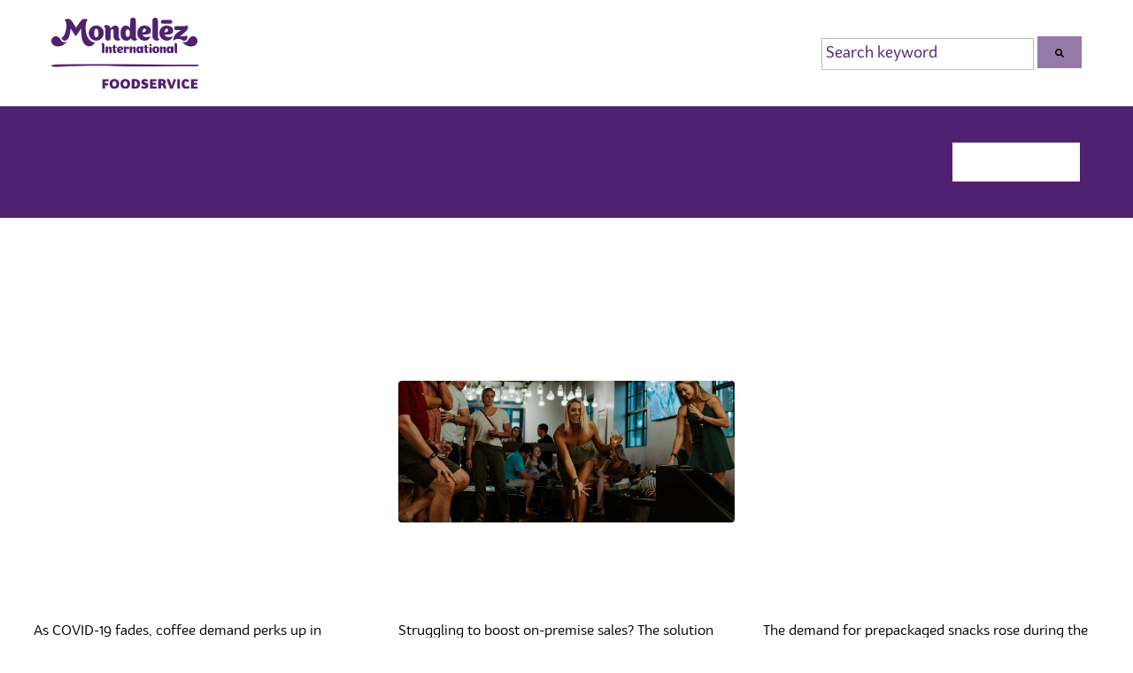

--- FILE ---
content_type: text/html; charset=UTF-8
request_url: https://insights.mondelezinternationalfoodservice.com/topic/belvita-breakfast-biscuits
body_size: 9557
content:
<!doctype html><html lang="en-us"><head>
    <meta charset="utf-8">
    <title>Mondelēz Foodservice Insights | belVita Breakfast Biscuits</title>
    <link rel="shortcut icon" href="https://insights.mondelezinternationalfoodservice.com/hubfs/MDLZfav2023.png">
    <meta name="description" content="belVita Breakfast Biscuits | The snacking blog devoted to helping foodservice operators feed their snack sales success. Track the latest snack trends. Get insights and statistics to help improve customer service, inform menu innovation and encourage a higher check average.">
    <meta name="netsparkerenterprise-site-verification" content="acdc63f7-fd6c-42b9-fdec-b04d04509009">
    <script src="https://code.jquery.com/jquery-3.7.0.min.js" integrity="sha256-2Pmvv0kuTBOenSvLm6bvfBSSHrUJ+3A7x6P5Ebd07/g=" crossorigin="anonymous"></script>
    

    
    
    
    
    
    
    
    
    
    
    
    
    
    
    <meta name="viewport" content="width=device-width, initial-scale=1">

    
    <meta property="og:description" content="belVita Breakfast Biscuits | The snacking blog devoted to helping foodservice operators feed their snack sales success. Track the latest snack trends. Get insights and statistics to help improve customer service, inform menu innovation and encourage a higher check average.">
    <meta property="og:title" content="Mondelēz Foodservice Insights | belVita Breakfast Biscuits">
    <meta name="twitter:description" content="belVita Breakfast Biscuits | The snacking blog devoted to helping foodservice operators feed their snack sales success. Track the latest snack trends. Get insights and statistics to help improve customer service, inform menu innovation and encourage a higher check average.">
    <meta name="twitter:title" content="Mondelēz Foodservice Insights | belVita Breakfast Biscuits">

    

    
  <script id="hs-search-input__valid-content-types" type="application/json">
    [
      
        "SITE_PAGE",
      
        "LANDING_PAGE",
      
        "BLOG_POST",
      
        "LISTING_PAGE",
      
        "KNOWLEDGE_ARTICLE",
      
        "HS_CASE_STUDY"
      
    ]
  </script>

    <style>
a.cta_button{-moz-box-sizing:content-box !important;-webkit-box-sizing:content-box !important;box-sizing:content-box !important;vertical-align:middle}.hs-breadcrumb-menu{list-style-type:none;margin:0px 0px 0px 0px;padding:0px 0px 0px 0px}.hs-breadcrumb-menu-item{float:left;padding:10px 0px 10px 10px}.hs-breadcrumb-menu-divider:before{content:'›';padding-left:10px}.hs-featured-image-link{border:0}.hs-featured-image{float:right;margin:0 0 20px 20px;max-width:50%}@media (max-width: 568px){.hs-featured-image{float:none;margin:0;width:100%;max-width:100%}}.hs-screen-reader-text{clip:rect(1px, 1px, 1px, 1px);height:1px;overflow:hidden;position:absolute !important;width:1px}
</style>

<link rel="stylesheet" href="https://insights.mondelezinternationalfoodservice.com/hubfs/hub_generated/template_assets/1/99231199524/1744284661907/template_main.min.css">
<link rel="stylesheet" href="https://insights.mondelezinternationalfoodservice.com/hubfs/hub_generated/template_assets/1/99229792051/1745331936512/template_theme-overrides.min.css">
<link rel="stylesheet" href="https://insights.mondelezinternationalfoodservice.com/hubfs/hub_generated/template_assets/1/102302637367/1744284661099/template_2021-styles.min.css">
<link rel="stylesheet" href="https://insights.mondelezinternationalfoodservice.com/hubfs/hub_generated/template_assets/1/102293045069/1744284661677/template_2019-styles.css">
<link rel="stylesheet" href="https://insights.mondelezinternationalfoodservice.com/hubfs/hub_generated/template_assets/1/102525741170/1761331946263/template_jons-styles.min.css">
<link rel="stylesheet" href="https://insights.mondelezinternationalfoodservice.com/hubfs/hub_generated/template_assets/1/102657493525/1744284662453/template_mega-menu.min.css">
<link rel="stylesheet" href="https://cdnjs.cloudflare.com/ajax/libs/flexboxgrid/6.3.1/flexboxgrid.min.css">
<link rel="stylesheet" href="https://cdnjs.cloudflare.com/ajax/libs/aos/2.3.4/aos.css">
<link rel="stylesheet" href="https://cdnjs.cloudflare.com/ajax/libs/slick-carousel/1.9.0/slick.min.css">
<link rel="stylesheet" href="https://cdnjs.cloudflare.com/ajax/libs/slick-carousel/1.9.0/slick-theme.min.css">
<link rel="stylesheet" href="https://7052064.fs1.hubspotusercontent-na1.net/hubfs/7052064/hub_generated/module_assets/1/-2712622/1763152076104/module_search_input.min.css">
<style>
</style>

    

    

<!-- Google Tag Manager -->
<script>(function(w,d,s,l,i){w[l]=w[l]||[];w[l].push({'gtm.start':
new Date().getTime(),event:'gtm.js'});var f=d.getElementsByTagName(s)[0],
j=d.createElement(s),dl=l!='dataLayer'?'&l='+l:'';j.async=true;j.src=
'https://www.googletagmanager.com/gtm.js?id='+i+dl;f.parentNode.insertBefore(j,f);
})(window,document,'script','dataLayer','GTM-PLQ4J2');</script>
<!-- End Google Tag Manager -->
<meta property="og:url" content="https://insights.mondelezinternationalfoodservice.com/topic/belvita-breakfast-biscuits">
<meta property="og:type" content="blog">
<meta name="twitter:card" content="summary">
<link rel="alternate" type="application/rss+xml" href="https://insights.mondelezinternationalfoodservice.com/rss.xml">
<meta name="twitter:domain" content="insights.mondelezinternationalfoodservice.com">
<script src="//platform.linkedin.com/in.js" type="text/javascript">
    lang: en_US
</script>

<meta http-equiv="content-language" content="en-us">





<link rel="stylesheet" type="text/css" href="https://insights.mondelezinternationalfoodservice.com/hubfs/hub_generated/template_assets/1/8972851218/1744284645315/template_SMR_Overrides.min.css">


 
    
  <meta name="generator" content="HubSpot"></head>
  <body>
    <div class="body-wrapper   hs-content-id-70909539393 hs-blog-listing hs-blog-id-3845524140">

      
        <div data-global-resource-path="Templates/Custom/Blog/2023-Theme/templates/partials/header.html">




<section class="top-bar">
    <div class="container">
        <div class="row middle-xs">
            <div class="col-xs-12 center-xs start-sm start-md col-md-2 col-lg-2">
                <a href="https://www.mondelezinternationalfoodservice.com/" target="_blank" alt="Click to visit the Mondelez International Foodservice website" title="Click to visit the Mondelez Foodservice website">
                    <img src="https://images.ctfassets.net/0qwmechz37wi/1M49Ik6JJ1mgcA545MeHQS/60144923c0f802a358eff8a79cd012ef/mdlz-fs-logo.svg?q=100" alt="Mondelez Foodservice Logo" class="mondelez__logo">
                </a>
            </div>
            <div class="col-xs-12 col-md-8 col-lg-8 center-xs end-sm col-md-offset-2 col-lg-offset-2">
                <div id="hs_cos_wrapper_module_16787216061992" class="hs_cos_wrapper hs_cos_wrapper_widget hs_cos_wrapper_type_module" style="" data-hs-cos-general-type="widget" data-hs-cos-type="module">




  








<div class="hs-search-field">

    <div class="hs-search-field__bar">
      <form data-hs-do-not-collect="true" action="/hs-search-results">
        
        <input type="text" class="hs-search-field__input" name="term" autocomplete="off" aria-label="Search" placeholder="Search keyword">

        
          
            <input type="hidden" name="type" value="SITE_PAGE">
          
        
          
        
          
            <input type="hidden" name="type" value="BLOG_POST">
          
        
          
        
          
        
          
        

        
          <button aria-label="Search"><span id="hs_cos_wrapper_module_16787216061992_" class="hs_cos_wrapper hs_cos_wrapper_widget hs_cos_wrapper_type_icon" style="" data-hs-cos-general-type="widget" data-hs-cos-type="icon"><svg version="1.0" xmlns="http://www.w3.org/2000/svg" viewbox="0 0 512 512" aria-hidden="true"><g id="search1_layer"><path d="M505 442.7L405.3 343c-4.5-4.5-10.6-7-17-7H372c27.6-35.3 44-79.7 44-128C416 93.1 322.9 0 208 0S0 93.1 0 208s93.1 208 208 208c48.3 0 92.7-16.4 128-44v16.3c0 6.4 2.5 12.5 7 17l99.7 99.7c9.4 9.4 24.6 9.4 33.9 0l28.3-28.3c9.4-9.4 9.4-24.6.1-34zM208 336c-70.7 0-128-57.2-128-128 0-70.7 57.2-128 128-128 70.7 0 128 57.2 128 128 0 70.7-57.2 128-128 128z" /></g></svg></span></button>
        
      </form>
    </div>
    <ul class="hs-search-field__suggestions"></ul>
</div></div>
            </div>
        </div>
    </div>
</section>

<header id="globalHeader">
    <div class="container">
        <div class="row middle-xs">
            <div class="col-xs-12 center-sm start-md col-md-3 col-lg-3">
            
            </div>
            <div class="col-xs-12 col-md-8 col-lg-9 center-xs end-lg">
                <!-- Hamburger icon -->
                <input class="side-menu" type="checkbox" id="side-menu">
                <label class="hamb" for="side-menu" aria-label="Show Navigation Menu" aria-expanded="false" tabindex="0"><span class="hamb-line"></span></label>
                <!-- Menu -->
              <nav class="nav">
                <ul class="site-menu mobile-panel" role="menubar">
                    
                    
                    
                    <li role="none">
                        <a href="https://insights.mondelezinternationalfoodservice.com/topic/trends" tabindex="0" role="menuitem">Trends</a>
                    </li>
                    
                    
                    
                    <li role="none">
                        <a href="https://insights.mondelezinternationalfoodservice.com/topic/operations" tabindex="0" role="menuitem">Operations</a>
                    </li>
                    
                    
                    
                    <li role="none">
                        <a href="https://insights.mondelezinternationalfoodservice.com/topic/culinary" tabindex="0" role="menuitem">Culinary</a>
                    </li>
                    
                    
                    <li role="none">
                      <a class="subscribe-btn" tabindex="0" role="menuitem" onclick="openModal()" onkeydown="if(event.key === 'Enter' || event.key === ' ') { event.preventDefault(); openModal(); }" aria-haspopup="dialog">Subscribe</a>
                        <!--<a onClick="openModal()" class="subscribe-btn" tabindex="0" role="menuitem">Subscribe Today</a>-->
                    </li>
                </ul>
            </nav>
            </div>
        </div>
    </div>
</header></div>
          
      

      <main id="main-content" class="body-container-wrapper">
        









  

  

  




   
    
   
  
  



    


     






  
  
  



<section class="main-content">

  <section class="masthead">
    <div class="container">
      <div class="row start-xs center-xs">
        <div class="col-xs-12 col-md-10">
          <div class="bg--white">  
          <div class="row middle-xs center-xs">
            <div class="col-xs-12 center-xs">
              <h1>belVita Breakfast Biscuits</h1>
            </div>
          </div>
        </div>
        </div>            
      </div>
    </div>
  </section>

  
  
    <div class="container">
      <div class="row">
  
        
          <div class="col-xs-12 col-md-4">
            <div class="blog-post">
            <a href="https://insights.mondelezinternationalfoodservice.com/the-perks-specialty-coffees-give-healthcare-foodservice-a-shot-in-the-arm" alt="Tap or click to view The Perks: Post-COVID-19 Coffee Helps Give Healthcare Foodservice a Shot in the Arm" title="Tap or click to view The Perks: Post-COVID-19 Coffee Helps Give Healthcare Foodservice a Shot in the Arm">
            <div class="featured-image" style="background: url(https://insights.mondelezinternationalfoodservice.com/hubfs/10122_BELV_SNK_PKG_BelVita-4-packs-and-belVIta-Snack-Packs_v2.jpg) no-repeat center center; background-size: cover; width: 100%; height: 160px;">
              <img src="https://insights.mondelezinternationalfoodservice.com/hubfs/10122_BELV_SNK_PKG_BelVita-4-packs-and-belVIta-Snack-Packs_v2.jpg" alt="" style="max-width: 240px; display: none;">
            </div>
          </a>
                <h2><a href="https://insights.mondelezinternationalfoodservice.com/the-perks-specialty-coffees-give-healthcare-foodservice-a-shot-in-the-arm">The Perks: Post-COVID-19 Coffee Helps Give Healthcare Foodservice a Shot in the Arm</a></h2>
                <p class="post-date">September 19, 2023</p>
                <p>As COVID-19 fades, coffee demand perks up in healthcare foodservice. Learn why pairing coffee with the right foods is a must for healthcare operators. </p>
            </div>
            </div>
        
          <div class="col-xs-12 col-md-4">
            <div class="blog-post">
            <a href="https://insights.mondelezinternationalfoodservice.com/snacking-and-socialization-a-successful-formula-for-serving-customers-in-2023" alt="Tap or click to view Snacking and Socialization: A Successful Formula for Serving Customers in 2023" title="Tap or click to view Snacking and Socialization: A Successful Formula for Serving Customers in 2023">
            <div class="featured-image" style="background: url(https://insights.mondelezinternationalfoodservice.com/hubfs/brittani-burns-MdN5h3QCiTw-unsplash.jpg) no-repeat center center; background-size: cover; width: 100%; height: 160px;">
              <img src="https://insights.mondelezinternationalfoodservice.com/hubfs/brittani-burns-MdN5h3QCiTw-unsplash.jpg" alt="" style="max-width: 240px; display: none;">
            </div>
          </a>
                <h2><a href="https://insights.mondelezinternationalfoodservice.com/snacking-and-socialization-a-successful-formula-for-serving-customers-in-2023">Snacking and Socialization: A Successful Formula for Serving Customers in 2023</a></h2>
                <p class="post-date">March 30, 2023</p>
                <p>Struggling to boost on-premise sales? The solution could involve offering games and other activities, coupled with shareable and snack-focused menu items. </p>
            </div>
            </div>
        
          <div class="col-xs-12 col-md-4">
            <div class="blog-post">
            <a href="https://insights.mondelezinternationalfoodservice.com/how-noncommercial-operators-can-maximize-sales-with-prepackaged-snacks" alt="Tap or click to view How Noncommercial Operators Can Maximize Sales With Prepackaged Snacks" title="Tap or click to view How Noncommercial Operators Can Maximize Sales With Prepackaged Snacks">
            <div class="featured-image" style="background: url(https://insights.mondelezinternationalfoodservice.com/hubfs/OREO%20Granola%20Parfaits%20%281%29.jpg) no-repeat center center; background-size: cover; width: 100%; height: 160px;">
              <img src="https://insights.mondelezinternationalfoodservice.com/hubfs/OREO%20Granola%20Parfaits%20(1).jpg" alt="" style="max-width: 240px; display: none;">
            </div>
          </a>
                <h2><a href="https://insights.mondelezinternationalfoodservice.com/how-noncommercial-operators-can-maximize-sales-with-prepackaged-snacks">How Noncommercial Operators Can Maximize Sales With Prepackaged Snacks</a></h2>
                <p class="post-date">November 18, 2021</p>
                <p>The demand for prepackaged snacks rose during the pandemic. Offering them after it will potentially increase healthcare and hotel operators’ sales. </p>
            </div>
            </div>
        
          <div class="col-xs-12 col-md-4">
            <div class="blog-post">
            <a href="https://insights.mondelezinternationalfoodservice.com/power-breakfast-what-consumers-want-now-from-this-all-important-meal" alt="Tap or click to view Power Breakfast: What Consumers Want (Now) from This All-Important Meal" title="Tap or click to view Power Breakfast: What Consumers Want (Now) from This All-Important Meal">
            <div class="featured-image" style="background: url(https://insights.mondelezinternationalfoodservice.com/hubfs/July%202021_pexels-ono-kosuki-5999851.jpg) no-repeat center center; background-size: cover; width: 100%; height: 160px;">
              <img src="https://insights.mondelezinternationalfoodservice.com/hubfs/July%202021_pexels-ono-kosuki-5999851.jpg" alt="" style="max-width: 240px; display: none;">
            </div>
          </a>
                <h2><a href="https://insights.mondelezinternationalfoodservice.com/power-breakfast-what-consumers-want-now-from-this-all-important-meal">Power Breakfast: What Consumers Want (Now) from This All-Important Meal</a></h2>
                <p class="post-date">July 29, 2021</p>
                <p>Discover which flavor, format and other breakfast trends today’s consumers want commercial and noncommercial foodservice, micro market and vending operators to provide. </p>
            </div>
            </div>
        
          <div class="col-xs-12 col-md-4">
            <div class="blog-post">
            <a href="https://insights.mondelezinternationalfoodservice.com/foodservice-wake-up-call-cereal-struggles-to-bowl-over-consumers" alt="Tap or click to view Foodservice Wake-Up Call: Cereal Struggles to Bowl over Consumers" title="Tap or click to view Foodservice Wake-Up Call: Cereal Struggles to Bowl over Consumers">
            <div class="featured-image" style="background: url(https://insights.mondelezinternationalfoodservice.com/hubfs/freestocks-org-122528.jpg) no-repeat center center; background-size: cover; width: 100%; height: 160px;">
              <img src="https://insights.mondelezinternationalfoodservice.com/hubfs/freestocks-org-122528.jpg" alt="" style="max-width: 240px; display: none;">
            </div>
          </a>
                <h2><a href="https://insights.mondelezinternationalfoodservice.com/foodservice-wake-up-call-cereal-struggles-to-bowl-over-consumers">Foodservice Wake-Up Call: Cereal Struggles to Bowl over Consumers</a></h2>
                <p class="post-date">February 6, 2018</p>
                <p>The better-for-you and grab-and-go foodservice trends are reshaping the cereal category. Learn how out-of-the-box thinking can drive a higher check average. </p>
            </div>
            </div>
        
          <div class="col-xs-12 col-md-4">
            <div class="blog-post">
            <a href="https://insights.mondelezinternationalfoodservice.com/spotlight-interview-1-john-sommer-cis-corporate-insights-applying-trends-in-your-business" alt="Tap or click to view Applying Well-Being Snack Trends in Business | Spotlight Interview" title="Tap or click to view Applying Well-Being Snack Trends in Business | Spotlight Interview">
            <div class="featured-image" style="background: url(https://insights.mondelezinternationalfoodservice.com/hubfs/Untitled.png) no-repeat center center; background-size: cover; width: 100%; height: 160px;">
              <img src="https://insights.mondelezinternationalfoodservice.com/hubfs/Untitled.png" alt="" style="max-width: 240px; display: none;">
            </div>
          </a>
                <h2><a href="https://insights.mondelezinternationalfoodservice.com/spotlight-interview-1-john-sommer-cis-corporate-insights-applying-trends-in-your-business">Applying Well-Being Snack Trends in Business | Spotlight Interview</a></h2>
                <p class="post-date">May 29, 2017</p>
                <p>Gain insight into well-being snack trends and millennial snack consumption from an expert with more than two decades of experience in the foodservice industry. </p>
            </div>
            </div>
        
          <div class="col-xs-12 col-md-4">
            <div class="blog-post">
            <a href="https://insights.mondelezinternationalfoodservice.com/snack-to-the-future-how-millennials-shape-tomorrows-snack-trends" alt="Tap or click to view Snack Surge: How Millennials Shape Tomorrow’s Snack Trends" title="Tap or click to view Snack Surge: How Millennials Shape Tomorrow’s Snack Trends">
            <div class="featured-image" style="background: url(https://insights.mondelezinternationalfoodservice.com/hubfs/israel-egio-51174.jpg) no-repeat center center; background-size: cover; width: 100%; height: 160px;">
              <img src="https://insights.mondelezinternationalfoodservice.com/hubfs/israel-egio-51174.jpg" alt="" style="max-width: 240px; display: none;">
            </div>
          </a>
                <h2><a href="https://insights.mondelezinternationalfoodservice.com/snack-to-the-future-how-millennials-shape-tomorrows-snack-trends">Snack Surge: How Millennials Shape Tomorrow’s Snack Trends</a></h2>
                <p class="post-date">May 15, 2017</p>
                <p>Discover the ways millennial snack preferences influence the next generation of snackers, transform the foodservice industry and drive menu innovation. </p>
            </div>
            </div>
        
      
    </div>
  </div>
  
  <div class="container">
      <div class="row">
        <div class="col-xs-12 center-xs">
<!--<h2>Navigate</h2>-->
<!-- Accessible Numbered Pagination -->
<div class="blog-pagination" role="navigation" aria-label="Blog posts pagination">
  
  
  
  
  <div class="blog-pagination-left pagination">
    
    
    
  </div>
  
  <div class="blog-pagination-center">
    <nav aria-label="Blog pages">
      <ol class="pagination">
        
          
          
        
          
          
        
          
          
        
          
          
        
          
          
            <li>
              <a class="active" aria-current="page" href="https://insights.mondelezinternationalfoodservice.com/topic/belvita-breakfast-biscuits/page/1" aria-label="Current page, page 1">
                1
              </a>
            </li>
          
        
      </ol>
    </nav>
  </div>
  
  <div class="blog-pagination-right pagination">
    
    
    
  </div>
</div>
<!-- end pagination -->
</div>
</div>
</div>

      
  
      

      
        <div data-global-resource-path="Templates/Custom/Blog/2023-Theme/templates/partials/footer.html"><div id="hs_cos_wrapper_module_16777012869822" class="hs_cos_wrapper hs_cos_wrapper_widget hs_cos_wrapper_type_module" style="" data-hs-cos-general-type="widget" data-hs-cos-type="module"><!-- module html  -->
<!-- revised with audit fixes 4.2025 - matt -->
<div id="modalForm" role="dialog" aria-labelledby="modalTitle" aria-modal="true" class="modal" tabindex="-1">
  <div class="modalForm__overlay"></div>
  <div class="modalForm__content">
    <div class="modalForm__close">
      <button aria-label="Close modal" class="close-button" tabindex="0">
        <i class="fa fa-times" aria-hidden="true"></i>
      </button>
    </div>
    <div class="modalForm__form">
      <div class="modalForm__form--inner">
        <div class="modalForm__form--inner--content" style="text-align:left;">
          <h2 id="modalTitle">Join our email list!</h2>
          <p style="text-align:left;">Be the first to know when we drop new articles, trends and insights, with updates delivered directly to your inbox. Plus, you'll get an insider perspective on all things foodservice, carefully curated to help you grow your business.</p>
          <script charset="utf-8" type="text/javascript" src="//js.hsforms.net/forms/embed/v2.js"></script>
          <script>
          hbspt.forms.create({
            region: "na1",
            portalId: "1714593",
            formId: "d8a36810-762a-4153-b305-9ede4823d7c9"
          });
          </script>
          <p style="margin: 1REM; FONT-SIZE: .8REM; LINE-HEIGHT: 1.5; text-align:left; COLOR: #666;">By submitting my email address, I agree to receive marketing communications from Mondelēz International. I also confirm that I am at least 18 years of age and that I have read and agreed to the <a href="https://www.mondelezinternational.com/privacy-policy/" target="_blank">privacy policy</a>.</p>
        </div>
      </div>
    </div>
  </div>
</div>

<!-- JavaScript for Focus Management -->
<script>
  // Store last focused element before modal opens
  let lastFocusedElement;
  
  // Function to open modal with proper focus management
  function openModal() {
    // Store the element that triggered the modal
    lastFocusedElement = document.activeElement;
    
    // Show the modal (add your existing show logic here)
    const modal = document.getElementById('modalForm');
    modal.style.display = 'block';
    
    // Find all focusable elements within the modal
    const focusableElements = modal.querySelectorAll('button, [href], input, select, textarea, [tabindex]:not([tabindex="-1"])');
    const firstFocusableElement = focusableElements[0];
    const lastFocusableElement = focusableElements[focusableElements.length - 1];
    
    // Set focus to first focusable element
    setTimeout(() => {
      firstFocusableElement.focus();
    }, 50);
    
    // Add keydown event listener to trap focus
    modal.addEventListener('keydown', trapFocus);
    
    // Add ESC key listener to close modal
    modal.addEventListener('keydown', function(e) {
      if (e.key === 'Escape') {
        closeModal();
      }
    });
    
    // Function to trap focus within modal
    function trapFocus(e) {
      // Check for Tab key
      if (e.key === 'Tab') {
        // Shift + Tab
        if (e.shiftKey) {
          if (document.activeElement === firstFocusableElement) {
            e.preventDefault();
            lastFocusableElement.focus();
          }
        // Tab only
        } else {
          if (document.activeElement === lastFocusableElement) {
            e.preventDefault();
            firstFocusableElement.focus();
          }
        }
      }
    }
  }
  
  // Function to close modal and restore focus
  function closeModal() {
    // Hide the modal (add your existing hide logic here)
    const modal = document.getElementById('modalForm');
    modal.style.display = 'none';
    
    // Remove event listeners
    modal.removeEventListener('keydown', trapFocus);
    
    // Return focus to triggering element
    if (lastFocusedElement) {
      lastFocusedElement.focus();
    }
  }
  
  // Set up close button
  document.querySelector('.modalForm__close button').addEventListener('click', closeModal);
</script></div>

<div class="footer-container-wrapper">
  <div class="footer-container">

    <div class="row-fluid-wrapper row-depth-1 row-number-1 ">
      <div class="row-fluid ">
        <div class="span12 widget-span widget-type-global_group " style="" data-widget-type="global_group" data-x="0" data-w="12">
          <div class="" data-global-widget-path="generated_global_groups/45370641941.html">
            <div class="row-fluid-wrapper row-depth-1 row-number-1 ">
              <div class="row-fluid ">
                <div class="span12 widget-span widget-type-cell footer-section" style="" data-widget-type="cell" data-x="0" data-w="12">

                  <div class="row-fluid-wrapper row-depth-1 row-number-2 ">
                    <div class="row-fluid ">
                      <div class="span12 widget-span widget-type-custom_widget " style="" data-widget-type="custom_widget" data-x="0" data-w="12">
                        <div id="hs_cos_wrapper_module_1618755209476571" class="hs_cos_wrapper hs_cos_wrapper_widget hs_cos_wrapper_type_module" style="" data-hs-cos-general-type="widget" data-hs-cos-type="module">
                          <div class="ml-footer-top">
                            <div class="ml-footer-top-inner">
                              <div class="ml-footer-top-left">
                                <h3>Need help with something?</h3>
                              </div>
                              <div class="ml-footer-top-right">
                             <ul class="contact-list">
                                <li>
                                  <a href="tel:1-855-202-3913"> 
                                    <span style="vertical-align: middle; display: inline-block;">
                                      <img src="https://insights.mondelezinternationalfoodservice.com/hubfs/Letschatsnacks_2021/images/chat.png" alt="chat" style="vertical-align: middle;">
                                    </span>
                                    <span style="vertical-align: middle;">1-855-202-3913</span>
                                  </a>
                                </li>
                                <li>
                                  <a href="https://www.mondelezinternationalfoodservice.com/contact-us" target="_blank">
                                    <span style="vertical-align: middle; display: inline-block;">
                                      <img src="https://insights.mondelezinternationalfoodservice.com/hubfs/Letschatsnacks_2021/images/mail.png" alt="mail" style="vertical-align: middle;">
                                    </span>
                                    <span style="vertical-align: middle;">Email Us</span>
                                  </a>
                                </li>
                              </ul>
                                                            
                              </div>
                            </div>


                        <div class="ml-footer-social" aria-labelledby="social-heading">
                        <h2 id="social-heading" class="sr-only">Follow us on social media</h2>
                        <ul class="social-link" role="list">
                          <li>
                            <a href="https://www.facebook.com/mondelezfoodserviceus" target="_blank" rel="noopener noreferrer" aria-label="Visit our Facebook page (opens in a new tab)">
                              <i class="fa fa-facebook" aria-hidden="true"></i>
                              <span class="sr-only">Facebook</span>
                            </a>
                          </li>
                          <li>
                            <a href="https://www.instagram.com/mondelezfoodservice/" target="_blank" rel="noopener noreferrer" aria-label="Visit our Instagram page (opens in a new tab)">
                              <i class="fa fa-instagram" aria-hidden="true"></i>
                              <span class="sr-only">Instagram</span>
                            </a>
                          </li>
                          <li>
                            <a href="https://www.linkedin.com/showcase/mondelez-foodservice/" target="_blank" rel="noopener noreferrer" aria-label="Visit our LinkedIn page (opens in a new tab)">
                              <i class="fa fa-linkedin" aria-hidden="true"></i>
                              <span class="sr-only">LinkedIn</span>
                            </a>
                          </li>
                          <li>
                            <a href="https://www.pinterest.com/mdlzfoodservice/" target="_blank" rel="noopener noreferrer" aria-label="Visit our Pinterest page (opens in a new tab)">
                              <i class="fa fa-pinterest-p" aria-hidden="true"></i>
                              <span class="sr-only">Pinterest</span>
                            </a>
                          </li>
                          <li>
                            <a href="https://www.youtube.com/user/FSSnacksDesserts" target="_blank" rel="noopener noreferrer" aria-label="Visit our YouTube channel (opens in a new tab)">
                              <i class="fa fa-youtube-play" aria-hidden="true"></i>
                              <span class="sr-only">YouTube</span>
                            </a>
                          </li>
                        </ul>
                      </div>

                          </div>
                        </div>

                      </div><!--end widget-span -->
                    </div><!--end row-->
                  </div><!--end row-wrapper -->

                  <div class="row-fluid-wrapper row-depth-1 row-number-3 ">
                    <div class="row-fluid ">
                      <div class="span12 widget-span widget-type-cell footer-middle" style="" data-widget-type="cell" data-x="0" data-w="12">

                        <div class="row-fluid-wrapper row-depth-1 row-number-4 ">
                          <div class="row-fluid ">
                            <div class="span12 widget-span widget-type-cell page-center" style="" data-widget-type="cell" data-x="0" data-w="12">

                              <div class="row-fluid-wrapper row-depth-1 row-number-5 ">
                                <div class="row-fluid ">
                                  <div class="span12 widget-span widget-type-cell custom-footer-inner-wrapper" style="" data-widget-type="cell" data-x="0" data-w="12">

                                    <div class="row-fluid-wrapper row-depth-2 row-number-1 ">
                                      <div class="row-fluid ">
                                        <div class="span7 widget-span widget-type-cell footer-menus" style="" data-widget-type="cell" data-x="0" data-w="7">

                                          <div class="row-fluid-wrapper row-depth-2 row-number-2 ">
                                            <div class="row-fluid ">
                                              <div class="span4 widget-span widget-type-custom_widget footer-menu-1" data-widget-type="custom_widget" data-x="0" data-w="4">
                                                <div id="hs_cos_wrapper_module_752740310" class="hs_cos_wrapper hs_cos_wrapper_widget hs_cos_wrapper_type_module widget-type-rich_text" data-hs-cos-general-type="widget" data-hs-cos-type="module">
                                                  <span id="hs_cos_wrapper_module_752740310_" class="hs_cos_wrapper hs_cos_wrapper_widget hs_cos_wrapper_type_rich_text" data-hs-cos-general-type="widget" data-hs-cos-type="rich_text">
                                                    <h3>OUR COMPANY</h3>
                                                     
<nav aria-label="Footer navigation">
  <ul class="ml-footer-link-list" role="list">
    <li>
      <a href="https://www.mondelezinternationalfoodservice.com/about-us">
About Mondelēz International Foodservice</a></li>
    
    <li><a href="https://www.mondelezinternationalfoodservice.com/where-to-buy/">Where to Buy</a></li>
    <li>
      <a href="https://www.mondelezinternationalfoodservice.com/Find-Distributor">Find a Distributor</a>
    </li>
    <li>
      <a href="https://www.mondelezinternationalfoodservice.com/web-trademark-guidelines">
        Partner Trademark Guidelines
      </a>
    </li>
    <li>
      <a href="https://www.mondelezinternational.com/privacy-policy" target="_blank" rel="noopener noreferrer" aria-label="Privacy Policy (opens in a new tab)">
        Privacy Policy
        <span class="sr-only">(opens in a new tab)</span>
      </a>
    </li>
    <li>
      <a href="https://www.mondelezinternational.com/legal-notices" target="_blank" rel="noopener noreferrer" aria-label="Terms of Use (opens in a new tab)">
        Terms of Use
        <span class="sr-only">(opens in a new tab)</span>
      </a>
    </li>
    <li>
      <a href="https://privacyportal-de.onetrust.com/webform/f69c0bf1-10ab-4d33-8b59-e235ddd37a5f/7a2f2bed-306f-435a-a03a-8c96123f538e" target="_blank" rel="noopener noreferrer" aria-label="Do Not Sell or Share My Personal Information (opens in a new tab)">
        Do Not Sell or Share My Personal Information
        <span class="sr-only">(opens in a new tab)</span>
      </a>
    </li>
    <li>
      <a href="https://www.mondelezinternational.com/Accessibility" target="_blank" rel="noopener noreferrer" aria-label="Accessibility (opens in a new tab)">
        Accessibility
        <span class="sr-only">(opens in a new tab)</span>
      </a>
    </li>
    <li>
     <a href="https://www.mdlzcusthelp.com/feedbackform" target="_blank" data-action-detail="Contact Us" aria-label="Contact Us">Contact Us</a>
      
         <span class="sr-only">(opens in a new tab)</span>
      
    </li>
    <li>
        <a href="https://www.mondelezinternationalfoodservice.com/cookie-policy/" target="_blank" rel="noopener noreferrer" aria-label="Cookie Policy">Cookie Policy</a>
        <span class="sr-only">(opens in a new tab)</span>
    </li>
  </ul>
</nav>
</span></div>

                                              </div><!--end widget-span -->
                                              <div class="span4 widget-span widget-type-custom_widget footer-menu-2" style="" data-widget-type="custom_widget" data-x="4" data-w="4">
                                                <div id="hs_cos_wrapper_module_470284308" class="hs_cos_wrapper hs_cos_wrapper_widget hs_cos_wrapper_type_module widget-type-rich_text" style="" data-hs-cos-general-type="widget" data-hs-cos-type="module">
                                                  <span id="hs_cos_wrapper_module_470284308_" class="hs_cos_wrapper hs_cos_wrapper_widget hs_cos_wrapper_type_rich_text" style="" data-hs-cos-general-type="widget" data-hs-cos-type="rich_text">
                                                    <h3>AFFILIATED SITES</h3>
                                                    <ul>
                                                     
                                                      <li><a href="http://www.mdlzvending.com/" target="_blank" rel="noopener">Vending Operator Login</a></li>
                                                      <li><a href="http://www.mondelezinternational.com/" target="_blank" rel="noopener">Mondelēz International
                                                          Corporate</a></li>
                                                      <li><a href="http://www.mondelezcanadafoodservice.ca/" target="_blank" rel="noopener">Canada Foodservice</a></li>
                                                    </ul>
                                                  </span></div>

                                              </div><!--end widget-span -->
                                              <div class="span4 widget-span widget-type-custom_widget footer-menu-3" style="" data-widget-type="custom_widget" data-x="8" data-w="4">
                                                <div id="hs_cos_wrapper_module_283672583" class="hs_cos_wrapper hs_cos_wrapper_widget hs_cos_wrapper_type_module widget-type-rich_text" style="" data-hs-cos-general-type="widget" data-hs-cos-type="module">
                                                  <span id="hs_cos_wrapper_module_283672583_" class="hs_cos_wrapper hs_cos_wrapper_widget hs_cos_wrapper_type_rich_text" style="" data-hs-cos-general-type="widget" data-hs-cos-type="rich_text">
                                                    <h3>CONSUMER SITES</h3>
                                                    <ul>
                                                     <li><a href="https://www.clifbar.com/" target="_blank" rel="noopener">CLIF</a></li> 
                                                      
                                                      <li><a href="http://www.oreo.com/" target="_blank" rel="noopener">OREO</a></li>
                                                      
                                                      <li><a href="http://www.snackworks.com/" target="_blank" rel="noopener">Snackworks</a></li>
                                                      <!--<li><a href="https://www.mondelezinternationalfoodservice.com/search/searchresults.aspx?searchData=sad" target="_blank" rel="noopener">SnackSearch</a></li>-->
                                                    </ul>
                                                  </span></div>

                                              </div><!--end widget-span -->
                                            </div><!--end row-->
                                          </div><!--end row-wrapper -->

                                        </div><!--end widget-span -->
                                        <div class="span5 widget-span widget-type-custom_widget footer-image" style="" data-widget-type="custom_widget" data-x="7" data-w="5">
                                          <div id="hs_cos_wrapper_module_1618755378271660" class="hs_cos_wrapper hs_cos_wrapper_widget hs_cos_wrapper_type_module widget-type-linked_image" style="" data-hs-cos-general-type="widget" data-hs-cos-type="module">











                                            <span id="hs_cos_wrapper_module_1618755378271660_" class="hs_cos_wrapper hs_cos_wrapper_widget hs_cos_wrapper_type_linked_image" style="" data-hs-cos-general-type="widget" data-hs-cos-type="linked_image"><img src="https://insights.mondelezinternationalfoodservice.com/hubfs/Letschatsnacks_2021/images/footer-logo.png" class="hs-image-widget " style="max-width: 100%; height: auto;" alt="footer-logo" title="footer-logo"></span>
                                          </div>

                                        </div><!--end widget-span -->
                                      </div><!--end row-->
                                    </div><!--end row-wrapper -->

                                  </div><!--end widget-span -->
                                </div><!--end row-->
                              </div><!--end row-wrapper -->

                            </div><!--end widget-span -->
                          </div><!--end row-->
                        </div><!--end row-wrapper -->

                      </div><!--end widget-span -->
                    </div><!--end row-->
                  </div><!--end row-wrapper -->

                  <div class="row-fluid-wrapper row-depth-1 row-number-1 ">
                    <div class="row-fluid ">
                      <div class="span12 widget-span widget-type-cell footer-bottom" style="" data-widget-type="cell" data-x="0" data-w="12">

                        <div class="row-fluid-wrapper row-depth-1 row-number-2 ">
                          <div class="row-fluid ">
                            <div class="span12 widget-span widget-type-cell page-center" style="" data-widget-type="cell" data-x="0" data-w="12">

                              <div class="row-fluid-wrapper row-depth-1 row-number-3 ">
                                <div class="row-fluid ">
                                  <div class="span12 widget-span widget-type-rich_text custom-footer-copyright" style="" data-widget-type="rich_text" data-x="0" data-w="12">
                                    <div class="cell-wrapper layout-widget-wrapper">
                                      <span id="hs_cos_wrapper_module_806695135" class="hs_cos_wrapper hs_cos_wrapper_widget hs_cos_wrapper_type_rich_text" style="" data-hs-cos-general-type="widget" data-hs-cos-type="rich_text">
                                        <p>© Mondelēz International group</p>
                                      </span>
                                    </div><!--end layout-widget-wrapper -->
                                  </div><!--end widget-span -->
                                </div><!--end row-->
                              </div><!--end row-wrapper -->

                            </div><!--end widget-span -->
                          </div><!--end row-->
                        </div><!--end row-wrapper -->

                      </div><!--end widget-span -->
                    </div><!--end row-->
                  </div><!--end row-wrapper -->

                </div><!--end widget-span -->
              </div><!--end row-->
            </div><!--end row-wrapper -->

            <div class="row-fluid-wrapper row-depth-1 row-number-4 ">
              <div class="row-fluid ">
                <div class="span12 widget-span widget-type-raw_html js-imports" style="" data-widget-type="raw_html" data-x="0" data-w="12">
                  <div class="cell-wrapper layout-widget-wrapper">
                    <span id="hs_cos_wrapper_module_472619446" class="hs_cos_wrapper hs_cos_wrapper_widget hs_cos_wrapper_type_raw_html" style="" data-hs-cos-general-type="widget" data-hs-cos-type="raw_html">
                      <!-- start Main.js DO NOT REMOVE -->
                      <script src="https://insights.mondelezinternationalfoodservice.com/hubfs/hub_generated/template_assets/1/100493925477/1753377074501/template_main.min.js">
                      </script>
                      <!-- end Main.js -->
                    </span>
                  </div><!--end layout-widget-wrapper -->
                </div><!--end widget-span -->
              </div><!--end row-->
            </div><!--end row-wrapper -->
          </div>
        </div><!--end widget-span -->
      </div><!--end row-->
    </div><!--end row-wrapper -->

  </div><!--end footer -->
</div>



  
<!-- removed AudioEye script -->
<!-- CSS for screen reader only content -->




<style>
 
  
  .sr-only {
    position: absolute;
    width: 1px;
    height: 1px;
    padding: 0;
    margin: -1px;
    overflow: hidden;
    clip: rect(0, 0, 0, 0);
    white-space: nowrap;
    border-width: 0;
  }
</style></div>
      
    </section></main></div>

   
      
<!-- HubSpot performance collection script -->
<script defer src="/hs/hsstatic/content-cwv-embed/static-1.1293/embed.js"></script>
<script>
var hsVars = hsVars || {}; hsVars['language'] = 'en-us';
</script>

<script src="/hs/hsstatic/cos-i18n/static-1.53/bundles/project.js"></script>
<script src="https://7052064.fs1.hubspotusercontent-na1.net/hubfs/7052064/hub_generated/module_assets/1/-2712622/1763152076104/module_search_input.min.js"></script>
<script src="https://cdnjs.cloudflare.com/ajax/libs/slick-carousel/1.9.0/slick.min.js"></script>
<script src="https://cdnjs.cloudflare.com/ajax/libs/aos/2.3.4/aos.js"></script>
<script src="https://insights.mondelezinternationalfoodservice.com/hubfs/hub_generated/template_assets/1/100493925477/1753377074501/template_main.min.js"></script>

<!-- Start of HubSpot Analytics Code -->
<script type="text/javascript">
var _hsq = _hsq || [];
_hsq.push(["setContentType", "listing-page"]);
_hsq.push(["setCanonicalUrl", "https:\/\/insights.mondelezinternationalfoodservice.com\/topic\/belvita-breakfast-biscuits"]);
_hsq.push(["setPageId", "70909539393"]);
_hsq.push(["setContentMetadata", {
    "contentPageId": 70909539393,
    "legacyPageId": "70909539393",
    "contentFolderId": null,
    "contentGroupId": 3845524140,
    "abTestId": null,
    "languageVariantId": 70909539393,
    "languageCode": "en-us",
    
    
}]);
</script>

<script type="text/javascript" id="hs-script-loader" async defer src="/hs/scriptloader/1714593.js"></script>
<!-- End of HubSpot Analytics Code -->


<script type="text/javascript">
var hsVars = {
    render_id: "715e34b7-3b3a-4d93-bbb2-694d4835fc4b",
    ticks: 1763319541505,
    page_id: 70909539393,
    
    content_group_id: 3845524140,
    portal_id: 1714593,
    app_hs_base_url: "https://app.hubspot.com",
    cp_hs_base_url: "https://cp.hubspot.com",
    language: "en-us",
    analytics_page_type: "listing-page",
    scp_content_type: "",
    
    analytics_page_id: "70909539393",
    category_id: 7,
    folder_id: 0,
    is_hubspot_user: false
}
</script>


<script defer src="/hs/hsstatic/HubspotToolsMenu/static-1.432/js/index.js"></script>

<!-- Google Tag Manager (noscript fallback) -->
<noscript>
  <iframe src="https://www.googletagmanager.com/ns.html?id=GTM-PLQ4J2" height="0" width="0" style="display:none;visibility:hidden"></iframe>
</noscript>

<!-- HubSpot + Google Consent Wrapper -->
<script>
  function OptanonWrapper() {
    // OneTrust marketing group (replace with your actual group ID if different)
    const marketingConsent = OnetrustActiveGroups?.includes("C0004");

    // Always init _hsq
    window._hsq = window._hsq || [];

    if (marketingConsent) {
      // Remove the do-not-track cookie if it exists
      document.cookie = "__hs_do_not_track=; path=/; domain=" + location.hostname + "; max-age=0";
      _hsq.push(['doNotTrack', { track: true }]);
      _hsq.push(['trackEvent', { id: 'EnableFormTracking', value: 1 }]);
    } else {
      // Set HubSpot do-not-track cookie (blocks all tracking)
      document.cookie = "__hs_do_not_track=yes; path=/; domain=" + location.hostname + "; max-age=" + (60 * 60 * 24 * 180); // 6 months
      _hsq.push(['doNotTrack']); // this may still help disable forms
      _hsq.push(['trackEvent', { id: 'DisableFormTracking', value: 0 }]);
    }
  }
</script>
<div id="fb-root"></div>
  <script>(function(d, s, id) {
  var js, fjs = d.getElementsByTagName(s)[0];
  if (d.getElementById(id)) return;
  js = d.createElement(s); js.id = id;
  js.src = "//connect.facebook.net/en_US/sdk.js#xfbml=1&version=v3.0";
  fjs.parentNode.insertBefore(js, fjs);
 }(document, 'script', 'facebook-jssdk'));</script> <script>!function(d,s,id){var js,fjs=d.getElementsByTagName(s)[0];if(!d.getElementById(id)){js=d.createElement(s);js.id=id;js.src="https://platform.twitter.com/widgets.js";fjs.parentNode.insertBefore(js,fjs);}}(document,"script","twitter-wjs");</script>
 


    
 
    
<!--
<script type="text/javascript">
function OptanonWrapper() {
		if(OnetrustActiveGroups.includes("C0004")){
  	_hsq.push(['doNotTrack', {track: true}]); //enable tracking for user
  }else{
  	_hsq.push(['doNotTrack']); //turn off tracking for the user
}
</script> -->
  
</body></html>

--- FILE ---
content_type: text/html; charset=UTF-8
request_url: https://insights.mondelezinternationalfoodservice.com/topic/belvita-breakfast-biscuits
body_size: 10241
content:
<!doctype html><html lang="en-us"><head>
    <meta charset="utf-8">
    <title>Mondelēz Foodservice Insights | belVita Breakfast Biscuits</title>
    <link rel="shortcut icon" href="https://insights.mondelezinternationalfoodservice.com/hubfs/MDLZfav2023.png">
    <meta name="description" content="belVita Breakfast Biscuits | The snacking blog devoted to helping foodservice operators feed their snack sales success. Track the latest snack trends. Get insights and statistics to help improve customer service, inform menu innovation and encourage a higher check average.">
    <meta name="netsparkerenterprise-site-verification" content="acdc63f7-fd6c-42b9-fdec-b04d04509009">
    <script src="https://code.jquery.com/jquery-3.7.0.min.js" integrity="sha256-2Pmvv0kuTBOenSvLm6bvfBSSHrUJ+3A7x6P5Ebd07/g=" crossorigin="anonymous"></script>
    

    
    
    
    
    
    
    
    
    
    
    
    
    
    
    <meta name="viewport" content="width=device-width, initial-scale=1">

    
    <meta property="og:description" content="belVita Breakfast Biscuits | The snacking blog devoted to helping foodservice operators feed their snack sales success. Track the latest snack trends. Get insights and statistics to help improve customer service, inform menu innovation and encourage a higher check average.">
    <meta property="og:title" content="Mondelēz Foodservice Insights | belVita Breakfast Biscuits">
    <meta name="twitter:description" content="belVita Breakfast Biscuits | The snacking blog devoted to helping foodservice operators feed their snack sales success. Track the latest snack trends. Get insights and statistics to help improve customer service, inform menu innovation and encourage a higher check average.">
    <meta name="twitter:title" content="Mondelēz Foodservice Insights | belVita Breakfast Biscuits">

    

    
  <script id="hs-search-input__valid-content-types" type="application/json">
    [
      
        "SITE_PAGE",
      
        "LANDING_PAGE",
      
        "BLOG_POST",
      
        "LISTING_PAGE",
      
        "KNOWLEDGE_ARTICLE",
      
        "HS_CASE_STUDY"
      
    ]
  </script>

    <style>
a.cta_button{-moz-box-sizing:content-box !important;-webkit-box-sizing:content-box !important;box-sizing:content-box !important;vertical-align:middle}.hs-breadcrumb-menu{list-style-type:none;margin:0px 0px 0px 0px;padding:0px 0px 0px 0px}.hs-breadcrumb-menu-item{float:left;padding:10px 0px 10px 10px}.hs-breadcrumb-menu-divider:before{content:'›';padding-left:10px}.hs-featured-image-link{border:0}.hs-featured-image{float:right;margin:0 0 20px 20px;max-width:50%}@media (max-width: 568px){.hs-featured-image{float:none;margin:0;width:100%;max-width:100%}}.hs-screen-reader-text{clip:rect(1px, 1px, 1px, 1px);height:1px;overflow:hidden;position:absolute !important;width:1px}
</style>

<link rel="stylesheet" href="https://insights.mondelezinternationalfoodservice.com/hubfs/hub_generated/template_assets/1/99231199524/1744284661907/template_main.min.css">
<link rel="stylesheet" href="https://insights.mondelezinternationalfoodservice.com/hubfs/hub_generated/template_assets/1/99229792051/1745331936512/template_theme-overrides.min.css">
<link rel="stylesheet" href="https://insights.mondelezinternationalfoodservice.com/hubfs/hub_generated/template_assets/1/102302637367/1744284661099/template_2021-styles.min.css">
<link rel="stylesheet" href="https://insights.mondelezinternationalfoodservice.com/hubfs/hub_generated/template_assets/1/102293045069/1744284661677/template_2019-styles.css">
<link rel="stylesheet" href="https://insights.mondelezinternationalfoodservice.com/hubfs/hub_generated/template_assets/1/102525741170/1761331946263/template_jons-styles.min.css">
<link rel="stylesheet" href="https://insights.mondelezinternationalfoodservice.com/hubfs/hub_generated/template_assets/1/102657493525/1744284662453/template_mega-menu.min.css">
<link rel="stylesheet" href="https://cdnjs.cloudflare.com/ajax/libs/flexboxgrid/6.3.1/flexboxgrid.min.css">
<link rel="stylesheet" href="https://cdnjs.cloudflare.com/ajax/libs/aos/2.3.4/aos.css">
<link rel="stylesheet" href="https://cdnjs.cloudflare.com/ajax/libs/slick-carousel/1.9.0/slick.min.css">
<link rel="stylesheet" href="https://cdnjs.cloudflare.com/ajax/libs/slick-carousel/1.9.0/slick-theme.min.css">
<link rel="stylesheet" href="https://7052064.fs1.hubspotusercontent-na1.net/hubfs/7052064/hub_generated/module_assets/1/-2712622/1763152076104/module_search_input.min.css">
<style>
</style>

    

    

<!-- Google Tag Manager -->
<script>(function(w,d,s,l,i){w[l]=w[l]||[];w[l].push({'gtm.start':
new Date().getTime(),event:'gtm.js'});var f=d.getElementsByTagName(s)[0],
j=d.createElement(s),dl=l!='dataLayer'?'&l='+l:'';j.async=true;j.src=
'https://www.googletagmanager.com/gtm.js?id='+i+dl;f.parentNode.insertBefore(j,f);
})(window,document,'script','dataLayer','GTM-PLQ4J2');</script>
<!-- End Google Tag Manager -->
<meta property="og:url" content="https://insights.mondelezinternationalfoodservice.com/topic/belvita-breakfast-biscuits">
<meta property="og:type" content="blog">
<meta name="twitter:card" content="summary">
<link rel="alternate" type="application/rss+xml" href="https://insights.mondelezinternationalfoodservice.com/rss.xml">
<meta name="twitter:domain" content="insights.mondelezinternationalfoodservice.com">
<script src="//platform.linkedin.com/in.js" type="text/javascript">
    lang: en_US
</script>

<meta http-equiv="content-language" content="en-us">





<link rel="stylesheet" type="text/css" href="https://insights.mondelezinternationalfoodservice.com/hubfs/hub_generated/template_assets/1/8972851218/1744284645315/template_SMR_Overrides.min.css">


 
    
  <meta name="generator" content="HubSpot"></head>
  <body>
    <div class="body-wrapper   hs-content-id-70909539393 hs-blog-listing hs-blog-id-3845524140">

      
        <div data-global-resource-path="Templates/Custom/Blog/2023-Theme/templates/partials/header.html">




<section class="top-bar">
    <div class="container">
        <div class="row middle-xs">
            <div class="col-xs-12 center-xs start-sm start-md col-md-2 col-lg-2">
                <a href="https://www.mondelezinternationalfoodservice.com/" target="_blank" alt="Click to visit the Mondelez International Foodservice website" title="Click to visit the Mondelez Foodservice website">
                    <img src="https://images.ctfassets.net/0qwmechz37wi/1M49Ik6JJ1mgcA545MeHQS/60144923c0f802a358eff8a79cd012ef/mdlz-fs-logo.svg?q=100" alt="Mondelez Foodservice Logo" class="mondelez__logo">
                </a>
            </div>
            <div class="col-xs-12 col-md-8 col-lg-8 center-xs end-sm col-md-offset-2 col-lg-offset-2">
                <div id="hs_cos_wrapper_module_16787216061992" class="hs_cos_wrapper hs_cos_wrapper_widget hs_cos_wrapper_type_module" style="" data-hs-cos-general-type="widget" data-hs-cos-type="module">




  








<div class="hs-search-field">

    <div class="hs-search-field__bar">
      <form data-hs-do-not-collect="true" action="/hs-search-results">
        
        <input type="text" class="hs-search-field__input" name="term" autocomplete="off" aria-label="Search" placeholder="Search keyword">

        
          
            <input type="hidden" name="type" value="SITE_PAGE">
          
        
          
        
          
            <input type="hidden" name="type" value="BLOG_POST">
          
        
          
        
          
        
          
        

        
          <button aria-label="Search"><span id="hs_cos_wrapper_module_16787216061992_" class="hs_cos_wrapper hs_cos_wrapper_widget hs_cos_wrapper_type_icon" style="" data-hs-cos-general-type="widget" data-hs-cos-type="icon"><svg version="1.0" xmlns="http://www.w3.org/2000/svg" viewbox="0 0 512 512" aria-hidden="true"><g id="search1_layer"><path d="M505 442.7L405.3 343c-4.5-4.5-10.6-7-17-7H372c27.6-35.3 44-79.7 44-128C416 93.1 322.9 0 208 0S0 93.1 0 208s93.1 208 208 208c48.3 0 92.7-16.4 128-44v16.3c0 6.4 2.5 12.5 7 17l99.7 99.7c9.4 9.4 24.6 9.4 33.9 0l28.3-28.3c9.4-9.4 9.4-24.6.1-34zM208 336c-70.7 0-128-57.2-128-128 0-70.7 57.2-128 128-128 70.7 0 128 57.2 128 128 0 70.7-57.2 128-128 128z" /></g></svg></span></button>
        
      </form>
    </div>
    <ul class="hs-search-field__suggestions"></ul>
</div></div>
            </div>
        </div>
    </div>
</section>

<header id="globalHeader">
    <div class="container">
        <div class="row middle-xs">
            <div class="col-xs-12 center-sm start-md col-md-3 col-lg-3">
            
            </div>
            <div class="col-xs-12 col-md-8 col-lg-9 center-xs end-lg">
                <!-- Hamburger icon -->
                <input class="side-menu" type="checkbox" id="side-menu">
                <label class="hamb" for="side-menu" aria-label="Show Navigation Menu" aria-expanded="false" tabindex="0"><span class="hamb-line"></span></label>
                <!-- Menu -->
              <nav class="nav">
                <ul class="site-menu mobile-panel" role="menubar">
                    
                    
                    
                    <li role="none">
                        <a href="https://insights.mondelezinternationalfoodservice.com/topic/trends" tabindex="0" role="menuitem">Trends</a>
                    </li>
                    
                    
                    
                    <li role="none">
                        <a href="https://insights.mondelezinternationalfoodservice.com/topic/operations" tabindex="0" role="menuitem">Operations</a>
                    </li>
                    
                    
                    
                    <li role="none">
                        <a href="https://insights.mondelezinternationalfoodservice.com/topic/culinary" tabindex="0" role="menuitem">Culinary</a>
                    </li>
                    
                    
                    <li role="none">
                      <a class="subscribe-btn" tabindex="0" role="menuitem" onclick="openModal()" onkeydown="if(event.key === 'Enter' || event.key === ' ') { event.preventDefault(); openModal(); }" aria-haspopup="dialog">Subscribe</a>
                        <!--<a onClick="openModal()" class="subscribe-btn" tabindex="0" role="menuitem">Subscribe Today</a>-->
                    </li>
                </ul>
            </nav>
            </div>
        </div>
    </div>
</header></div>
          
      

      <main id="main-content" class="body-container-wrapper">
        









  

  

  




   
    
   
  
  



    


     






  
  
  



<section class="main-content">

  <section class="masthead">
    <div class="container">
      <div class="row start-xs center-xs">
        <div class="col-xs-12 col-md-10">
          <div class="bg--white">  
          <div class="row middle-xs center-xs">
            <div class="col-xs-12 center-xs">
              <h1>belVita Breakfast Biscuits</h1>
            </div>
          </div>
        </div>
        </div>            
      </div>
    </div>
  </section>

  
  
    <div class="container">
      <div class="row">
  
        
          <div class="col-xs-12 col-md-4">
            <div class="blog-post">
            <a href="https://insights.mondelezinternationalfoodservice.com/the-perks-specialty-coffees-give-healthcare-foodservice-a-shot-in-the-arm" alt="Tap or click to view The Perks: Post-COVID-19 Coffee Helps Give Healthcare Foodservice a Shot in the Arm" title="Tap or click to view The Perks: Post-COVID-19 Coffee Helps Give Healthcare Foodservice a Shot in the Arm">
            <div class="featured-image" style="background: url(https://insights.mondelezinternationalfoodservice.com/hubfs/10122_BELV_SNK_PKG_BelVita-4-packs-and-belVIta-Snack-Packs_v2.jpg) no-repeat center center; background-size: cover; width: 100%; height: 160px;">
              <img src="https://insights.mondelezinternationalfoodservice.com/hubfs/10122_BELV_SNK_PKG_BelVita-4-packs-and-belVIta-Snack-Packs_v2.jpg" alt="" style="max-width: 240px; display: none;">
            </div>
          </a>
                <h2><a href="https://insights.mondelezinternationalfoodservice.com/the-perks-specialty-coffees-give-healthcare-foodservice-a-shot-in-the-arm">The Perks: Post-COVID-19 Coffee Helps Give Healthcare Foodservice a Shot in the Arm</a></h2>
                <p class="post-date">September 19, 2023</p>
                <p>As COVID-19 fades, coffee demand perks up in healthcare foodservice. Learn why pairing coffee with the right foods is a must for healthcare operators. </p>
            </div>
            </div>
        
          <div class="col-xs-12 col-md-4">
            <div class="blog-post">
            <a href="https://insights.mondelezinternationalfoodservice.com/snacking-and-socialization-a-successful-formula-for-serving-customers-in-2023" alt="Tap or click to view Snacking and Socialization: A Successful Formula for Serving Customers in 2023" title="Tap or click to view Snacking and Socialization: A Successful Formula for Serving Customers in 2023">
            <div class="featured-image" style="background: url(https://insights.mondelezinternationalfoodservice.com/hubfs/brittani-burns-MdN5h3QCiTw-unsplash.jpg) no-repeat center center; background-size: cover; width: 100%; height: 160px;">
              <img src="https://insights.mondelezinternationalfoodservice.com/hubfs/brittani-burns-MdN5h3QCiTw-unsplash.jpg" alt="" style="max-width: 240px; display: none;">
            </div>
          </a>
                <h2><a href="https://insights.mondelezinternationalfoodservice.com/snacking-and-socialization-a-successful-formula-for-serving-customers-in-2023">Snacking and Socialization: A Successful Formula for Serving Customers in 2023</a></h2>
                <p class="post-date">March 30, 2023</p>
                <p>Struggling to boost on-premise sales? The solution could involve offering games and other activities, coupled with shareable and snack-focused menu items. </p>
            </div>
            </div>
        
          <div class="col-xs-12 col-md-4">
            <div class="blog-post">
            <a href="https://insights.mondelezinternationalfoodservice.com/how-noncommercial-operators-can-maximize-sales-with-prepackaged-snacks" alt="Tap or click to view How Noncommercial Operators Can Maximize Sales With Prepackaged Snacks" title="Tap or click to view How Noncommercial Operators Can Maximize Sales With Prepackaged Snacks">
            <div class="featured-image" style="background: url(https://insights.mondelezinternationalfoodservice.com/hubfs/OREO%20Granola%20Parfaits%20%281%29.jpg) no-repeat center center; background-size: cover; width: 100%; height: 160px;">
              <img src="https://insights.mondelezinternationalfoodservice.com/hubfs/OREO%20Granola%20Parfaits%20(1).jpg" alt="" style="max-width: 240px; display: none;">
            </div>
          </a>
                <h2><a href="https://insights.mondelezinternationalfoodservice.com/how-noncommercial-operators-can-maximize-sales-with-prepackaged-snacks">How Noncommercial Operators Can Maximize Sales With Prepackaged Snacks</a></h2>
                <p class="post-date">November 18, 2021</p>
                <p>The demand for prepackaged snacks rose during the pandemic. Offering them after it will potentially increase healthcare and hotel operators’ sales. </p>
            </div>
            </div>
        
          <div class="col-xs-12 col-md-4">
            <div class="blog-post">
            <a href="https://insights.mondelezinternationalfoodservice.com/power-breakfast-what-consumers-want-now-from-this-all-important-meal" alt="Tap or click to view Power Breakfast: What Consumers Want (Now) from This All-Important Meal" title="Tap or click to view Power Breakfast: What Consumers Want (Now) from This All-Important Meal">
            <div class="featured-image" style="background: url(https://insights.mondelezinternationalfoodservice.com/hubfs/July%202021_pexels-ono-kosuki-5999851.jpg) no-repeat center center; background-size: cover; width: 100%; height: 160px;">
              <img src="https://insights.mondelezinternationalfoodservice.com/hubfs/July%202021_pexels-ono-kosuki-5999851.jpg" alt="" style="max-width: 240px; display: none;">
            </div>
          </a>
                <h2><a href="https://insights.mondelezinternationalfoodservice.com/power-breakfast-what-consumers-want-now-from-this-all-important-meal">Power Breakfast: What Consumers Want (Now) from This All-Important Meal</a></h2>
                <p class="post-date">July 29, 2021</p>
                <p>Discover which flavor, format and other breakfast trends today’s consumers want commercial and noncommercial foodservice, micro market and vending operators to provide. </p>
            </div>
            </div>
        
          <div class="col-xs-12 col-md-4">
            <div class="blog-post">
            <a href="https://insights.mondelezinternationalfoodservice.com/foodservice-wake-up-call-cereal-struggles-to-bowl-over-consumers" alt="Tap or click to view Foodservice Wake-Up Call: Cereal Struggles to Bowl over Consumers" title="Tap or click to view Foodservice Wake-Up Call: Cereal Struggles to Bowl over Consumers">
            <div class="featured-image" style="background: url(https://insights.mondelezinternationalfoodservice.com/hubfs/freestocks-org-122528.jpg) no-repeat center center; background-size: cover; width: 100%; height: 160px;">
              <img src="https://insights.mondelezinternationalfoodservice.com/hubfs/freestocks-org-122528.jpg" alt="" style="max-width: 240px; display: none;">
            </div>
          </a>
                <h2><a href="https://insights.mondelezinternationalfoodservice.com/foodservice-wake-up-call-cereal-struggles-to-bowl-over-consumers">Foodservice Wake-Up Call: Cereal Struggles to Bowl over Consumers</a></h2>
                <p class="post-date">February 6, 2018</p>
                <p>The better-for-you and grab-and-go foodservice trends are reshaping the cereal category. Learn how out-of-the-box thinking can drive a higher check average. </p>
            </div>
            </div>
        
          <div class="col-xs-12 col-md-4">
            <div class="blog-post">
            <a href="https://insights.mondelezinternationalfoodservice.com/spotlight-interview-1-john-sommer-cis-corporate-insights-applying-trends-in-your-business" alt="Tap or click to view Applying Well-Being Snack Trends in Business | Spotlight Interview" title="Tap or click to view Applying Well-Being Snack Trends in Business | Spotlight Interview">
            <div class="featured-image" style="background: url(https://insights.mondelezinternationalfoodservice.com/hubfs/Untitled.png) no-repeat center center; background-size: cover; width: 100%; height: 160px;">
              <img src="https://insights.mondelezinternationalfoodservice.com/hubfs/Untitled.png" alt="" style="max-width: 240px; display: none;">
            </div>
          </a>
                <h2><a href="https://insights.mondelezinternationalfoodservice.com/spotlight-interview-1-john-sommer-cis-corporate-insights-applying-trends-in-your-business">Applying Well-Being Snack Trends in Business | Spotlight Interview</a></h2>
                <p class="post-date">May 29, 2017</p>
                <p>Gain insight into well-being snack trends and millennial snack consumption from an expert with more than two decades of experience in the foodservice industry. </p>
            </div>
            </div>
        
          <div class="col-xs-12 col-md-4">
            <div class="blog-post">
            <a href="https://insights.mondelezinternationalfoodservice.com/snack-to-the-future-how-millennials-shape-tomorrows-snack-trends" alt="Tap or click to view Snack Surge: How Millennials Shape Tomorrow’s Snack Trends" title="Tap or click to view Snack Surge: How Millennials Shape Tomorrow’s Snack Trends">
            <div class="featured-image" style="background: url(https://insights.mondelezinternationalfoodservice.com/hubfs/israel-egio-51174.jpg) no-repeat center center; background-size: cover; width: 100%; height: 160px;">
              <img src="https://insights.mondelezinternationalfoodservice.com/hubfs/israel-egio-51174.jpg" alt="" style="max-width: 240px; display: none;">
            </div>
          </a>
                <h2><a href="https://insights.mondelezinternationalfoodservice.com/snack-to-the-future-how-millennials-shape-tomorrows-snack-trends">Snack Surge: How Millennials Shape Tomorrow’s Snack Trends</a></h2>
                <p class="post-date">May 15, 2017</p>
                <p>Discover the ways millennial snack preferences influence the next generation of snackers, transform the foodservice industry and drive menu innovation. </p>
            </div>
            </div>
        
      
    </div>
  </div>
  
  <div class="container">
      <div class="row">
        <div class="col-xs-12 center-xs">
<!--<h2>Navigate</h2>-->
<!-- Accessible Numbered Pagination -->
<div class="blog-pagination" role="navigation" aria-label="Blog posts pagination">
  
  
  
  
  <div class="blog-pagination-left pagination">
    
    
    
  </div>
  
  <div class="blog-pagination-center">
    <nav aria-label="Blog pages">
      <ol class="pagination">
        
          
          
        
          
          
        
          
          
        
          
          
        
          
          
            <li>
              <a class="active" aria-current="page" href="https://insights.mondelezinternationalfoodservice.com/topic/belvita-breakfast-biscuits/page/1" aria-label="Current page, page 1">
                1
              </a>
            </li>
          
        
      </ol>
    </nav>
  </div>
  
  <div class="blog-pagination-right pagination">
    
    
    
  </div>
</div>
<!-- end pagination -->
</div>
</div>
</div>

      
  
      

      
        <div data-global-resource-path="Templates/Custom/Blog/2023-Theme/templates/partials/footer.html"><div id="hs_cos_wrapper_module_16777012869822" class="hs_cos_wrapper hs_cos_wrapper_widget hs_cos_wrapper_type_module" style="" data-hs-cos-general-type="widget" data-hs-cos-type="module"><!-- module html  -->
<!-- revised with audit fixes 4.2025 - matt -->
<div id="modalForm" role="dialog" aria-labelledby="modalTitle" aria-modal="true" class="modal" tabindex="-1">
  <div class="modalForm__overlay"></div>
  <div class="modalForm__content">
    <div class="modalForm__close">
      <button aria-label="Close modal" class="close-button" tabindex="0">
        <i class="fa fa-times" aria-hidden="true"></i>
      </button>
    </div>
    <div class="modalForm__form">
      <div class="modalForm__form--inner">
        <div class="modalForm__form--inner--content" style="text-align:left;">
          <h2 id="modalTitle">Join our email list!</h2>
          <p style="text-align:left;">Be the first to know when we drop new articles, trends and insights, with updates delivered directly to your inbox. Plus, you'll get an insider perspective on all things foodservice, carefully curated to help you grow your business.</p>
          <script charset="utf-8" type="text/javascript" src="//js.hsforms.net/forms/embed/v2.js"></script>
          <script>
          hbspt.forms.create({
            region: "na1",
            portalId: "1714593",
            formId: "d8a36810-762a-4153-b305-9ede4823d7c9"
          });
          </script>
          <p style="margin: 1REM; FONT-SIZE: .8REM; LINE-HEIGHT: 1.5; text-align:left; COLOR: #666;">By submitting my email address, I agree to receive marketing communications from Mondelēz International. I also confirm that I am at least 18 years of age and that I have read and agreed to the <a href="https://www.mondelezinternational.com/privacy-policy/" target="_blank">privacy policy</a>.</p>
        </div>
      </div>
    </div>
  </div>
</div>

<!-- JavaScript for Focus Management -->
<script>
  // Store last focused element before modal opens
  let lastFocusedElement;
  
  // Function to open modal with proper focus management
  function openModal() {
    // Store the element that triggered the modal
    lastFocusedElement = document.activeElement;
    
    // Show the modal (add your existing show logic here)
    const modal = document.getElementById('modalForm');
    modal.style.display = 'block';
    
    // Find all focusable elements within the modal
    const focusableElements = modal.querySelectorAll('button, [href], input, select, textarea, [tabindex]:not([tabindex="-1"])');
    const firstFocusableElement = focusableElements[0];
    const lastFocusableElement = focusableElements[focusableElements.length - 1];
    
    // Set focus to first focusable element
    setTimeout(() => {
      firstFocusableElement.focus();
    }, 50);
    
    // Add keydown event listener to trap focus
    modal.addEventListener('keydown', trapFocus);
    
    // Add ESC key listener to close modal
    modal.addEventListener('keydown', function(e) {
      if (e.key === 'Escape') {
        closeModal();
      }
    });
    
    // Function to trap focus within modal
    function trapFocus(e) {
      // Check for Tab key
      if (e.key === 'Tab') {
        // Shift + Tab
        if (e.shiftKey) {
          if (document.activeElement === firstFocusableElement) {
            e.preventDefault();
            lastFocusableElement.focus();
          }
        // Tab only
        } else {
          if (document.activeElement === lastFocusableElement) {
            e.preventDefault();
            firstFocusableElement.focus();
          }
        }
      }
    }
  }
  
  // Function to close modal and restore focus
  function closeModal() {
    // Hide the modal (add your existing hide logic here)
    const modal = document.getElementById('modalForm');
    modal.style.display = 'none';
    
    // Remove event listeners
    modal.removeEventListener('keydown', trapFocus);
    
    // Return focus to triggering element
    if (lastFocusedElement) {
      lastFocusedElement.focus();
    }
  }
  
  // Set up close button
  document.querySelector('.modalForm__close button').addEventListener('click', closeModal);
</script></div>

<div class="footer-container-wrapper">
  <div class="footer-container">

    <div class="row-fluid-wrapper row-depth-1 row-number-1 ">
      <div class="row-fluid ">
        <div class="span12 widget-span widget-type-global_group " style="" data-widget-type="global_group" data-x="0" data-w="12">
          <div class="" data-global-widget-path="generated_global_groups/45370641941.html">
            <div class="row-fluid-wrapper row-depth-1 row-number-1 ">
              <div class="row-fluid ">
                <div class="span12 widget-span widget-type-cell footer-section" style="" data-widget-type="cell" data-x="0" data-w="12">

                  <div class="row-fluid-wrapper row-depth-1 row-number-2 ">
                    <div class="row-fluid ">
                      <div class="span12 widget-span widget-type-custom_widget " style="" data-widget-type="custom_widget" data-x="0" data-w="12">
                        <div id="hs_cos_wrapper_module_1618755209476571" class="hs_cos_wrapper hs_cos_wrapper_widget hs_cos_wrapper_type_module" style="" data-hs-cos-general-type="widget" data-hs-cos-type="module">
                          <div class="ml-footer-top">
                            <div class="ml-footer-top-inner">
                              <div class="ml-footer-top-left">
                                <h3>Need help with something?</h3>
                              </div>
                              <div class="ml-footer-top-right">
                             <ul class="contact-list">
                                <li>
                                  <a href="tel:1-855-202-3913"> 
                                    <span style="vertical-align: middle; display: inline-block;">
                                      <img src="https://insights.mondelezinternationalfoodservice.com/hubfs/Letschatsnacks_2021/images/chat.png" alt="chat" style="vertical-align: middle;">
                                    </span>
                                    <span style="vertical-align: middle;">1-855-202-3913</span>
                                  </a>
                                </li>
                                <li>
                                  <a href="https://www.mondelezinternationalfoodservice.com/contact-us" target="_blank">
                                    <span style="vertical-align: middle; display: inline-block;">
                                      <img src="https://insights.mondelezinternationalfoodservice.com/hubfs/Letschatsnacks_2021/images/mail.png" alt="mail" style="vertical-align: middle;">
                                    </span>
                                    <span style="vertical-align: middle;">Email Us</span>
                                  </a>
                                </li>
                              </ul>
                                                            
                              </div>
                            </div>


                        <div class="ml-footer-social" aria-labelledby="social-heading">
                        <h2 id="social-heading" class="sr-only">Follow us on social media</h2>
                        <ul class="social-link" role="list">
                          <li>
                            <a href="https://www.facebook.com/mondelezfoodserviceus" target="_blank" rel="noopener noreferrer" aria-label="Visit our Facebook page (opens in a new tab)">
                              <i class="fa fa-facebook" aria-hidden="true"></i>
                              <span class="sr-only">Facebook</span>
                            </a>
                          </li>
                          <li>
                            <a href="https://www.instagram.com/mondelezfoodservice/" target="_blank" rel="noopener noreferrer" aria-label="Visit our Instagram page (opens in a new tab)">
                              <i class="fa fa-instagram" aria-hidden="true"></i>
                              <span class="sr-only">Instagram</span>
                            </a>
                          </li>
                          <li>
                            <a href="https://www.linkedin.com/showcase/mondelez-foodservice/" target="_blank" rel="noopener noreferrer" aria-label="Visit our LinkedIn page (opens in a new tab)">
                              <i class="fa fa-linkedin" aria-hidden="true"></i>
                              <span class="sr-only">LinkedIn</span>
                            </a>
                          </li>
                          <li>
                            <a href="https://www.pinterest.com/mdlzfoodservice/" target="_blank" rel="noopener noreferrer" aria-label="Visit our Pinterest page (opens in a new tab)">
                              <i class="fa fa-pinterest-p" aria-hidden="true"></i>
                              <span class="sr-only">Pinterest</span>
                            </a>
                          </li>
                          <li>
                            <a href="https://www.youtube.com/user/FSSnacksDesserts" target="_blank" rel="noopener noreferrer" aria-label="Visit our YouTube channel (opens in a new tab)">
                              <i class="fa fa-youtube-play" aria-hidden="true"></i>
                              <span class="sr-only">YouTube</span>
                            </a>
                          </li>
                        </ul>
                      </div>

                          </div>
                        </div>

                      </div><!--end widget-span -->
                    </div><!--end row-->
                  </div><!--end row-wrapper -->

                  <div class="row-fluid-wrapper row-depth-1 row-number-3 ">
                    <div class="row-fluid ">
                      <div class="span12 widget-span widget-type-cell footer-middle" style="" data-widget-type="cell" data-x="0" data-w="12">

                        <div class="row-fluid-wrapper row-depth-1 row-number-4 ">
                          <div class="row-fluid ">
                            <div class="span12 widget-span widget-type-cell page-center" style="" data-widget-type="cell" data-x="0" data-w="12">

                              <div class="row-fluid-wrapper row-depth-1 row-number-5 ">
                                <div class="row-fluid ">
                                  <div class="span12 widget-span widget-type-cell custom-footer-inner-wrapper" style="" data-widget-type="cell" data-x="0" data-w="12">

                                    <div class="row-fluid-wrapper row-depth-2 row-number-1 ">
                                      <div class="row-fluid ">
                                        <div class="span7 widget-span widget-type-cell footer-menus" style="" data-widget-type="cell" data-x="0" data-w="7">

                                          <div class="row-fluid-wrapper row-depth-2 row-number-2 ">
                                            <div class="row-fluid ">
                                              <div class="span4 widget-span widget-type-custom_widget footer-menu-1" data-widget-type="custom_widget" data-x="0" data-w="4">
                                                <div id="hs_cos_wrapper_module_752740310" class="hs_cos_wrapper hs_cos_wrapper_widget hs_cos_wrapper_type_module widget-type-rich_text" data-hs-cos-general-type="widget" data-hs-cos-type="module">
                                                  <span id="hs_cos_wrapper_module_752740310_" class="hs_cos_wrapper hs_cos_wrapper_widget hs_cos_wrapper_type_rich_text" data-hs-cos-general-type="widget" data-hs-cos-type="rich_text">
                                                    <h3>OUR COMPANY</h3>
                                                     
<nav aria-label="Footer navigation">
  <ul class="ml-footer-link-list" role="list">
    <li>
      <a href="https://www.mondelezinternationalfoodservice.com/about-us">
About Mondelēz International Foodservice</a></li>
    
    <li><a href="https://www.mondelezinternationalfoodservice.com/where-to-buy/">Where to Buy</a></li>
    <li>
      <a href="https://www.mondelezinternationalfoodservice.com/Find-Distributor">Find a Distributor</a>
    </li>
    <li>
      <a href="https://www.mondelezinternationalfoodservice.com/web-trademark-guidelines">
        Partner Trademark Guidelines
      </a>
    </li>
    <li>
      <a href="https://www.mondelezinternational.com/privacy-policy" target="_blank" rel="noopener noreferrer" aria-label="Privacy Policy (opens in a new tab)">
        Privacy Policy
        <span class="sr-only">(opens in a new tab)</span>
      </a>
    </li>
    <li>
      <a href="https://www.mondelezinternational.com/legal-notices" target="_blank" rel="noopener noreferrer" aria-label="Terms of Use (opens in a new tab)">
        Terms of Use
        <span class="sr-only">(opens in a new tab)</span>
      </a>
    </li>
    <li>
      <a href="https://privacyportal-de.onetrust.com/webform/f69c0bf1-10ab-4d33-8b59-e235ddd37a5f/7a2f2bed-306f-435a-a03a-8c96123f538e" target="_blank" rel="noopener noreferrer" aria-label="Do Not Sell or Share My Personal Information (opens in a new tab)">
        Do Not Sell or Share My Personal Information
        <span class="sr-only">(opens in a new tab)</span>
      </a>
    </li>
    <li>
      <a href="https://www.mondelezinternational.com/Accessibility" target="_blank" rel="noopener noreferrer" aria-label="Accessibility (opens in a new tab)">
        Accessibility
        <span class="sr-only">(opens in a new tab)</span>
      </a>
    </li>
    <li>
     <a href="https://www.mdlzcusthelp.com/feedbackform" target="_blank" data-action-detail="Contact Us" aria-label="Contact Us">Contact Us</a>
      
         <span class="sr-only">(opens in a new tab)</span>
      
    </li>
    <li>
        <a href="https://www.mondelezinternationalfoodservice.com/cookie-policy/" target="_blank" rel="noopener noreferrer" aria-label="Cookie Policy">Cookie Policy</a>
        <span class="sr-only">(opens in a new tab)</span>
    </li>
  </ul>
</nav>
</span></div>

                                              </div><!--end widget-span -->
                                              <div class="span4 widget-span widget-type-custom_widget footer-menu-2" style="" data-widget-type="custom_widget" data-x="4" data-w="4">
                                                <div id="hs_cos_wrapper_module_470284308" class="hs_cos_wrapper hs_cos_wrapper_widget hs_cos_wrapper_type_module widget-type-rich_text" style="" data-hs-cos-general-type="widget" data-hs-cos-type="module">
                                                  <span id="hs_cos_wrapper_module_470284308_" class="hs_cos_wrapper hs_cos_wrapper_widget hs_cos_wrapper_type_rich_text" style="" data-hs-cos-general-type="widget" data-hs-cos-type="rich_text">
                                                    <h3>AFFILIATED SITES</h3>
                                                    <ul>
                                                     
                                                      <li><a href="http://www.mdlzvending.com/" target="_blank" rel="noopener">Vending Operator Login</a></li>
                                                      <li><a href="http://www.mondelezinternational.com/" target="_blank" rel="noopener">Mondelēz International
                                                          Corporate</a></li>
                                                      <li><a href="http://www.mondelezcanadafoodservice.ca/" target="_blank" rel="noopener">Canada Foodservice</a></li>
                                                    </ul>
                                                  </span></div>

                                              </div><!--end widget-span -->
                                              <div class="span4 widget-span widget-type-custom_widget footer-menu-3" style="" data-widget-type="custom_widget" data-x="8" data-w="4">
                                                <div id="hs_cos_wrapper_module_283672583" class="hs_cos_wrapper hs_cos_wrapper_widget hs_cos_wrapper_type_module widget-type-rich_text" style="" data-hs-cos-general-type="widget" data-hs-cos-type="module">
                                                  <span id="hs_cos_wrapper_module_283672583_" class="hs_cos_wrapper hs_cos_wrapper_widget hs_cos_wrapper_type_rich_text" style="" data-hs-cos-general-type="widget" data-hs-cos-type="rich_text">
                                                    <h3>CONSUMER SITES</h3>
                                                    <ul>
                                                     <li><a href="https://www.clifbar.com/" target="_blank" rel="noopener">CLIF</a></li> 
                                                      
                                                      <li><a href="http://www.oreo.com/" target="_blank" rel="noopener">OREO</a></li>
                                                      
                                                      <li><a href="http://www.snackworks.com/" target="_blank" rel="noopener">Snackworks</a></li>
                                                      <!--<li><a href="https://www.mondelezinternationalfoodservice.com/search/searchresults.aspx?searchData=sad" target="_blank" rel="noopener">SnackSearch</a></li>-->
                                                    </ul>
                                                  </span></div>

                                              </div><!--end widget-span -->
                                            </div><!--end row-->
                                          </div><!--end row-wrapper -->

                                        </div><!--end widget-span -->
                                        <div class="span5 widget-span widget-type-custom_widget footer-image" style="" data-widget-type="custom_widget" data-x="7" data-w="5">
                                          <div id="hs_cos_wrapper_module_1618755378271660" class="hs_cos_wrapper hs_cos_wrapper_widget hs_cos_wrapper_type_module widget-type-linked_image" style="" data-hs-cos-general-type="widget" data-hs-cos-type="module">











                                            <span id="hs_cos_wrapper_module_1618755378271660_" class="hs_cos_wrapper hs_cos_wrapper_widget hs_cos_wrapper_type_linked_image" style="" data-hs-cos-general-type="widget" data-hs-cos-type="linked_image"><img src="https://insights.mondelezinternationalfoodservice.com/hubfs/Letschatsnacks_2021/images/footer-logo.png" class="hs-image-widget " style="max-width: 100%; height: auto;" alt="footer-logo" title="footer-logo"></span>
                                          </div>

                                        </div><!--end widget-span -->
                                      </div><!--end row-->
                                    </div><!--end row-wrapper -->

                                  </div><!--end widget-span -->
                                </div><!--end row-->
                              </div><!--end row-wrapper -->

                            </div><!--end widget-span -->
                          </div><!--end row-->
                        </div><!--end row-wrapper -->

                      </div><!--end widget-span -->
                    </div><!--end row-->
                  </div><!--end row-wrapper -->

                  <div class="row-fluid-wrapper row-depth-1 row-number-1 ">
                    <div class="row-fluid ">
                      <div class="span12 widget-span widget-type-cell footer-bottom" style="" data-widget-type="cell" data-x="0" data-w="12">

                        <div class="row-fluid-wrapper row-depth-1 row-number-2 ">
                          <div class="row-fluid ">
                            <div class="span12 widget-span widget-type-cell page-center" style="" data-widget-type="cell" data-x="0" data-w="12">

                              <div class="row-fluid-wrapper row-depth-1 row-number-3 ">
                                <div class="row-fluid ">
                                  <div class="span12 widget-span widget-type-rich_text custom-footer-copyright" style="" data-widget-type="rich_text" data-x="0" data-w="12">
                                    <div class="cell-wrapper layout-widget-wrapper">
                                      <span id="hs_cos_wrapper_module_806695135" class="hs_cos_wrapper hs_cos_wrapper_widget hs_cos_wrapper_type_rich_text" style="" data-hs-cos-general-type="widget" data-hs-cos-type="rich_text">
                                        <p>© Mondelēz International group</p>
                                      </span>
                                    </div><!--end layout-widget-wrapper -->
                                  </div><!--end widget-span -->
                                </div><!--end row-->
                              </div><!--end row-wrapper -->

                            </div><!--end widget-span -->
                          </div><!--end row-->
                        </div><!--end row-wrapper -->

                      </div><!--end widget-span -->
                    </div><!--end row-->
                  </div><!--end row-wrapper -->

                </div><!--end widget-span -->
              </div><!--end row-->
            </div><!--end row-wrapper -->

            <div class="row-fluid-wrapper row-depth-1 row-number-4 ">
              <div class="row-fluid ">
                <div class="span12 widget-span widget-type-raw_html js-imports" style="" data-widget-type="raw_html" data-x="0" data-w="12">
                  <div class="cell-wrapper layout-widget-wrapper">
                    <span id="hs_cos_wrapper_module_472619446" class="hs_cos_wrapper hs_cos_wrapper_widget hs_cos_wrapper_type_raw_html" style="" data-hs-cos-general-type="widget" data-hs-cos-type="raw_html">
                      <!-- start Main.js DO NOT REMOVE -->
                      <script src="https://insights.mondelezinternationalfoodservice.com/hubfs/hub_generated/template_assets/1/100493925477/1753377074501/template_main.min.js">
                      </script>
                      <!-- end Main.js -->
                    </span>
                  </div><!--end layout-widget-wrapper -->
                </div><!--end widget-span -->
              </div><!--end row-->
            </div><!--end row-wrapper -->
          </div>
        </div><!--end widget-span -->
      </div><!--end row-->
    </div><!--end row-wrapper -->

  </div><!--end footer -->
</div>



  
<!-- removed AudioEye script -->
<!-- CSS for screen reader only content -->




<style>
 
  
  .sr-only {
    position: absolute;
    width: 1px;
    height: 1px;
    padding: 0;
    margin: -1px;
    overflow: hidden;
    clip: rect(0, 0, 0, 0);
    white-space: nowrap;
    border-width: 0;
  }
</style></div>
      
    </section></main></div>

   
      
<!-- HubSpot performance collection script -->
<script defer src="/hs/hsstatic/content-cwv-embed/static-1.1293/embed.js"></script>
<script>
var hsVars = hsVars || {}; hsVars['language'] = 'en-us';
</script>

<script src="/hs/hsstatic/cos-i18n/static-1.53/bundles/project.js"></script>
<script src="https://7052064.fs1.hubspotusercontent-na1.net/hubfs/7052064/hub_generated/module_assets/1/-2712622/1763152076104/module_search_input.min.js"></script>
<script src="https://cdnjs.cloudflare.com/ajax/libs/slick-carousel/1.9.0/slick.min.js"></script>
<script src="https://cdnjs.cloudflare.com/ajax/libs/aos/2.3.4/aos.js"></script>
<script src="https://insights.mondelezinternationalfoodservice.com/hubfs/hub_generated/template_assets/1/100493925477/1753377074501/template_main.min.js"></script>

<!-- Start of HubSpot Analytics Code -->
<script type="text/javascript">
var _hsq = _hsq || [];
_hsq.push(["setContentType", "listing-page"]);
_hsq.push(["setCanonicalUrl", "https:\/\/insights.mondelezinternationalfoodservice.com\/topic\/belvita-breakfast-biscuits"]);
_hsq.push(["setPageId", "70909539393"]);
_hsq.push(["setContentMetadata", {
    "contentPageId": 70909539393,
    "legacyPageId": "70909539393",
    "contentFolderId": null,
    "contentGroupId": 3845524140,
    "abTestId": null,
    "languageVariantId": 70909539393,
    "languageCode": "en-us",
    
    
}]);
</script>

<script type="text/javascript" id="hs-script-loader" async defer src="/hs/scriptloader/1714593.js"></script>
<!-- End of HubSpot Analytics Code -->


<script type="text/javascript">
var hsVars = {
    render_id: "715e34b7-3b3a-4d93-bbb2-694d4835fc4b",
    ticks: 1763319541505,
    page_id: 70909539393,
    
    content_group_id: 3845524140,
    portal_id: 1714593,
    app_hs_base_url: "https://app.hubspot.com",
    cp_hs_base_url: "https://cp.hubspot.com",
    language: "en-us",
    analytics_page_type: "listing-page",
    scp_content_type: "",
    
    analytics_page_id: "70909539393",
    category_id: 7,
    folder_id: 0,
    is_hubspot_user: false
}
</script>


<script defer src="/hs/hsstatic/HubspotToolsMenu/static-1.432/js/index.js"></script>

<!-- Google Tag Manager (noscript fallback) -->
<noscript>
  <iframe src="https://www.googletagmanager.com/ns.html?id=GTM-PLQ4J2" height="0" width="0" style="display:none;visibility:hidden"></iframe>
</noscript>

<!-- HubSpot + Google Consent Wrapper -->
<script>
  function OptanonWrapper() {
    // OneTrust marketing group (replace with your actual group ID if different)
    const marketingConsent = OnetrustActiveGroups?.includes("C0004");

    // Always init _hsq
    window._hsq = window._hsq || [];

    if (marketingConsent) {
      // Remove the do-not-track cookie if it exists
      document.cookie = "__hs_do_not_track=; path=/; domain=" + location.hostname + "; max-age=0";
      _hsq.push(['doNotTrack', { track: true }]);
      _hsq.push(['trackEvent', { id: 'EnableFormTracking', value: 1 }]);
    } else {
      // Set HubSpot do-not-track cookie (blocks all tracking)
      document.cookie = "__hs_do_not_track=yes; path=/; domain=" + location.hostname + "; max-age=" + (60 * 60 * 24 * 180); // 6 months
      _hsq.push(['doNotTrack']); // this may still help disable forms
      _hsq.push(['trackEvent', { id: 'DisableFormTracking', value: 0 }]);
    }
  }
</script>
<div id="fb-root"></div>
  <script>(function(d, s, id) {
  var js, fjs = d.getElementsByTagName(s)[0];
  if (d.getElementById(id)) return;
  js = d.createElement(s); js.id = id;
  js.src = "//connect.facebook.net/en_US/sdk.js#xfbml=1&version=v3.0";
  fjs.parentNode.insertBefore(js, fjs);
 }(document, 'script', 'facebook-jssdk'));</script> <script>!function(d,s,id){var js,fjs=d.getElementsByTagName(s)[0];if(!d.getElementById(id)){js=d.createElement(s);js.id=id;js.src="https://platform.twitter.com/widgets.js";fjs.parentNode.insertBefore(js,fjs);}}(document,"script","twitter-wjs");</script>
 


    
 
    
<!--
<script type="text/javascript">
function OptanonWrapper() {
		if(OnetrustActiveGroups.includes("C0004")){
  	_hsq.push(['doNotTrack', {track: true}]); //enable tracking for user
  }else{
  	_hsq.push(['doNotTrack']); //turn off tracking for the user
}
</script> -->
  
</body></html>

--- FILE ---
content_type: text/css
request_url: https://insights.mondelezinternationalfoodservice.com/hubfs/hub_generated/template_assets/1/99229792051/1745331936512/template_theme-overrides.min.css
body_size: 702
content:
@font-face{font-family:BwSurco-Regular;src:url() format("woff2"),url() format("woff"),url() format("truetype")}@font-face{font-family:BwSurco-Bold;src:url() format("woff2"),url() format("woff"),url() format("truetype")}@font-face{font-family:BwSurco-Black;src:url() format("woff2"),url() format("woff"),url() format("truetype")}:root{--mdlz-white:#fff;--mdlz-dk-grey:#070707;--mdlz-light-purple:#e4dde9;--mdlz-mid-purple:#957aa9;--mdlz-primary-purple:#4f2170;--mdlz-font-black:"BwSurco-Black";--mdlz-font-bold:"BwSurco-Bold";--mdlz-font-regular:"BwSurco-Regular"}.content-wrapper{max-width:1240px}.content-wrapper--vertical-spacing,.dnd-section{padding:80px 1rem}.dnd-section>.row-fluid{max-width:1240px}body,p{color:var(--mdlz-dk-grey);;font-family:var(--mdlz-font-regular)}a{color:var(--mdlz-primary-purple);;font-family:var(--mdlz-font-bold)}h1,h2,h3,h4,h5,h6,ol,ul{margin:.5rem 0}h1{color:var(--mdlz-primary-purple)}h1,h2{font-family:var(--mdlz-font-black)}h2 a,h3 a{text-decoration:none}h3{font-family:var(--mdlz-font-bold);font-size:1rem;font-weight:700;margin-top:10px}h3 a,h3 a:active,h3 a:visited{color:var(--mdlz-dk-grey);font-weight:700;text-decoration:none;transition:.3s}h3 a:hover{color:var(--mdlz-primary-purple)}h4{color:var(--mdlz-primary-black)}h4,h5{font-family:var(--mdlz-font-bold)}.h4,h4{font-size:15px}h4 a{color:var(--mdlz-primary-black);text-decoration:none}blockquote{border-left-color:#957aa9}.button,.hs-blog-post-listing__post-button,button{background-color:#4f2170;border:1px solid #4f2170;border-radius:6px;color:#fff;font-size:22px;text-transform:none}.button,.button:focus,.button:hover,.hs-blog-post-listing__post-button,.hs-blog-post-listing__post-button:focus,.hs-blog-post-listing__post-button:hover,button,button:focus,button:hover{font-family:BWSurco-Regular,sans-serif;font-family:var(--mdlz-font-bold);font-size:18px;font-style:normal;font-weight:400;padding:17px 25px 15px;text-decoration:none;text-transform:uppercase}.button:focus,.button:hover,.hs-blog-post-listing__post-button:focus,.hs-blog-post-listing__post-button:hover,button:focus,button:hover{background-color:#270048;border-color:#270048}.button:active,.hs-blog-post-listing__post-button:active,button:active{background-color:#774998;border-color:#774998;font-family:BWSurco-Regular,sans-serif;font-family:var(--mdlz-font-bold);font-size:18px;font-style:normal;font-weight:400;padding:17px 25px 15px;text-decoration:none;text-transform:uppercase}.form-title{color:#957aa9}form label,form legend{color:#4f2170}form input[type=email],form input[type=file],form input[type=number],form input[type=password],form input[type=tel],form input[type=text],form select,form textarea{background-color:#fff;border:2px solid #d1d6dc;border-radius:3px;color:#4f2170}::-webkit-input-placeholder{color:#4f2170}::-moz-placeholder{color:#4f2170}:-ms-input-placeholder{color:#4f2170}::placeholder{color:#4f2170}.hs-fieldtype-date .input .hs-dateinput:before{color:#4f2170}.fn-date-picker td.is-selected .pika-button{background:#4f2170}.fn-date-picker td .pika-button:hover{background-color:#4f2170!important}.fn-date-picker td.is-today .pika-button{color:#4f2170}form .hs-button,form input[type=submit]{background-color:#4f2170;border:1px solid #4f2170;border-radius:6px;color:#fff;font-family:BWSurco-Regular,sans-serif;font-size:22px;font-style:normal;font-weight:400;padding:15px 53px;text-decoration:none;text-transform:none}form .hs-button:focus,form .hs-button:hover,form input[type=submit]:focus,form input[type=submit]:hover{background-color:#270048;border-color:#270048}form .hs-button:active,form input[type=submit]:active{background-color:#774998;border-color:#774998}table{background-color:#fff}table,td,th{border:1px solid #4f2170}td,th{color:#4f2170;padding:18px}thead th{background-color:#4f2170;color:#fff}tfoot td{background-color:#fff;color:#4f2170}.header{background-color:#957aa9}.header__language-switcher .lang_list_class li a,.header__language-switcher-label-current,.header__logo .logo-company-name,.menu__link{color:#4f2170}.menu__child-toggle-icon{border-top-color:#4f2170}.header__language-switcher .lang_list_class li a:focus,.header__language-switcher .lang_list_class li:hover a,.header__language-switcher-label-current:focus,.header__language-switcher-label-current:hover,.menu .menu__link:focus,.menu .menu__link:hover{color:#270048}.menu__child-toggle-icon:focus,.menu__child-toggle-icon:hover{border-top-color:#270048}.header__language-switcher .lang_list_class li a:active,.header__language-switcher-label-current:active,.menu .menu__link:active{color:#774998}.menu__child-toggle-icon:active{border-top-color:#774998}.menu .menu__item--depth-1>.menu__link--active-link:after{background-color:#4f2170}@media (min-width:767px){.header__language-switcher .lang_list_class,.menu .menu__submenu,.menu__submenu--level-2>.menu__item:first-child:before{background-color:#fff;border:2px solid #4f2170}}.menu__submenu .menu__link,.menu__submenu .menu__link:focus,.menu__submenu .menu__link:hover{background-color:#fff;color:#4f2170}.header__language-switcher .lang_list_class:before{border-bottom-color:#4f2170}.header__language-switcher .lang_list_class li:hover,.menu__submenu .menu__link:focus,.menu__submenu .menu__link:hover,.menu__submenu--level-2>.menu__item:first-child.focus:before,.menu__submenu--level-2>.menu__item:first-child:hover:before{background-color:#957aa9}.header__language-switcher .lang_list_class.first-active:after{border-bottom-color:#957aa9}.header__language-switcher-label-current:after{border-top-color:#4f2170}@media(max-width:767px){.header__navigation{background-color:#957aa9}.header__navigation-toggle svg,.menu-arrow svg{fill:#4f2170}}.footer{background-color:#957aa9}.footer h1,.footer h2,.footer h3,.footer h4,.footer h5,.footer h6,.footer img,.footer label,.footer li,.footer p,.footer span{color:#4f2170}.blog-related-posts__title-link,.blog-related-posts__title-link:active,.blog-related-posts__title-link:focus,.blog-related-posts__title-link:hover{font-weight:900;text-decoration:none}.blog-related-posts__title-link{font-weight:900;text-decoration:none}.blog-comments{margin-bottom:80px}.card__body svg{fill:#4f2170}.social-links__icon{background-color:#4f2170}.social-links__icon:focus,.social-links__icon:hover{background-color:#270048}.social-links__icon:active{background-color:#774998}.post-date{color:#000;font-family:var(--mdlz-font-bold)}

--- FILE ---
content_type: text/css
request_url: https://insights.mondelezinternationalfoodservice.com/hubfs/hub_generated/template_assets/1/102302637367/1744284661099/template_2021-styles.min.css
body_size: 728
content:
@import url("https://cdnjs.cloudflare.com/ajax/libs/font-awesome/4.7.0/css/font-awesome.min.css");.ml-footer-top{position:relative}.ml-footer-top-inner{align-items:center;background-color:#957aa9;display:flex;justify-content:center;padding:27px 0 36px}.ml-footer-top-inner h3{color:#fff;font-size:24px;font-weight:900;line-height:29px;margin:0}.ml-footer-top-right ul li{display:inline-block}.ml-footer-top-right ul li a{color:#fff;display:block;font-size:20px;font-weight:700;padding:0 20px;text-align:center}.ml-footer-top-right ul li a img{margin-right:7.2px;margin-top:6px}.social-link li{display:inline-block;text-align:center}.social-link li a{background:#4f2170;border-radius:50%;color:#fff;display:block;font-size:18px;height:40px;line-height:40px;margin:0 12px;padding:0;transform:translate(0);transition:all .3s ease-in-out;width:40px}.social-link li a:hover{transform:translateY(-4px)}.ml-footer-social{bottom:-20px;left:50%;position:absolute;transform:translateX(-50%)}.footer-middle{background:#efebf2;padding:69.9px 0 32px}.footer-middle .custom-footer-wrapper{border:none}.footer-section .page-center{max-width:1375px!important;padding:0!important}.custom-footer-inner-wrapper{padding:0}img{border-style:none;vertical-align:middle}.ml-footer-social ul,.ml-footer-top-right ul{margin:0;padding:0}.footer-bottom{padding:20px 0}.ml-search-form input[type=search]{border:none;display:inline-block!important;height:41px;line-height:45px;margin:0;max-width:210px;padding:0 10px}.ml-search-form button{background:#4f2170;border:none;cursor:pointer;height:43px;line-height:43px;padding:0 26px;transition:all .3s ease-in-out}.ml-search-form button:hover{opacity:.8}.ml-search-form{border:1px solid #070707;border-radius:0 2px 2px 0;float:right;height:45px;margin-left:18px;width:300px}.ml-search-form input:focus{box-shadow:none;outline:none}.ml-main-header{padding:24px 0 13px}.ml-search-form button:focus{box-shadow:none;outline:none}.ml-search-form input::-webkit-input-placeholder{color:#070707;font-size:16px;font-weight:400}.ml-search-form input::-moz-placeholder{color:#070707;font-size:16px;font-weight:400}.ml-search-form input:-ms-input-placeholder{color:#070707;font-size:16px;font-weight:400}.ml-search-form input:-moz-placeholder{color:#070707;font-size:16px;font-weight:400}.cm-heder-wrapper .page-center{max-width:1435px!important;padding:0 35px!important}.header-container{padding-bottom:13px;padding-top:24px}.cm-heder-wrapper .custom-menu-primary .hs-menu-wrapper>ul>li>a{border:none!important;color:#4f2170;display:block;font-size:20px;font-weight:700;line-height:22px;margin:0;padding:11.5px 38px;transition:all .3s ease-in-out}.cm-heder-wrapper .custom-menu-primary .hs-menu-wrapper>ul>li>a:hover{border:none}.cm-heder-wrapper .custom-menu-primary .hs-menu-wrapper>ul>li{margin:0}.custom-menu-primary{float:right!important;margin-right:-30px;padding-top:8px;width:auto!important}.footer-bottom .custom-footer-copyright p{color:#898989;font-size:14px;font-weight:400;line-height:20px;margin:0;padding:0}.footer-bottom .page-center{max-width:1490px!important}.footer-middle h3{color:#4f2170;font-size:16px;font-weight:700;line-height:22px;margin:0;text-transform:uppercase}.footer-middle ul{list-style:none;margin:0;padding-left:27px}.footer-middle ul li a{color:#070707;display:block;font-family:inherit;font-size:16px;font-weight:400;line-height:16px;padding-top:15px}.footer-image{text-align:right}.footer-menu-1 h3{font-size:20px}@media (max-width:1375px){.footer-section .page-center{padding:0 36.5px!important}}@media (min-width:993px) and (max-width:1200px){.cm-heder-wrapper .custom-menu-primary .hs-menu-wrapper>ul>li>a{padding:9.5px 23px}.cm-logo img{max-width:160px}}@media (min-width:576px) and (max-width:992px){.footer-section .page-center{padding:0 36.5px!important}.footer-menus{width:85%!important}.footer-image{margin:0!important;width:15%!important}.cm-logo img{max-width:160px}.cm-heder-wrapper .custom-menu-primary .hs-menu-wrapper>ul>li>a{font-size:16px;padding:7px}}@media (max-width:767px){.ml-footer-top-inner{display:block;padding:27px 0 40px;text-align:center}.ml-footer-top-inner h3{margin:0 0 23px}.ml-footer-top-right ul li a span{display:block}.ml-footer-social{bottom:auto;left:auto;padding:20px 0 13px;position:relative;text-align:center;transform:translateX(0)}.social-link li a{height:32px;line-height:32px;margin:0 4px;width:32px}.footer-menus{width:100%!important}.footer-image{background:#fff;margin:0 -36.5px!important;padding:20px 36.5px;text-align:left;width:calc(100% + 73px)!important}.footer-image img{max-width:137px!important}.footer-middle{padding-bottom:0}.footer-menus{padding-bottom:31px}.footer-middle ul li a{line-height:22px;padding-top:25px}.footer-bottom{padding-top:0}.footer-middle h3{margin-top:16px}.cm-heder-wrapper .mobile-trigger{display:none!important}.cm-heder-wrapper .custom-menu-primary.js-enabled .hs-menu-wrapper{display:block}.header-right{background:#fff;float:none;height:100vh;left:-100%;position:fixed;text-align:center;top:0;transition:all .5s ease-in-out;width:100%!important;z-index:1000}.ml-search-form{display:block;float:none;margin:25px auto 15%}.custom-menu-primary{float:none!important;padding-top:0!important;width:100%!important}.cm-heder-wrapper .custom-menu-primary .hs-menu-wrapper>ul>li>a{border:none!important;font-size:24px;line-height:22px;padding:11.5px 40.94px;text-align:center}.cm-heder-wrapper .custom-menu-primary .hs-menu-wrapper>ul>li+li{margin-top:30px}.ml-mobile-menu-close{right:18.6px;top:21px}.ml-mobile-menu-close,.ml-mobile-menu-trigger{cursor:pointer;display:block;position:absolute}.ml-mobile-menu-trigger{right:17px;top:35px}.cm-heder-wrapper .page-center{padding:0 17px 0 12px!important}.header-container{padding-bottom:8px;padding-top:11px}.mobile-open .header-right{left:0}}@media(max-width:479px){.ml-search-form{margin-top:61px;max-width:100%}}

--- FILE ---
content_type: text/css
request_url: https://insights.mondelezinternationalfoodservice.com/hubfs/hub_generated/template_assets/1/102293045069/1744284661677/template_2019-styles.css
body_size: 15108
content:
/* @import url('http://example.com/example_style.css'); */
/*@font-face {
    font-family: "Frutiger LT W01-75 Black";
    font-style: normal;
    font-weight: normal;
    src: url("//1714593.fs1.hubspotusercontent-na1.net/hubfs/1714593/Foodservice-Dec2015-theme/font/FrutigerLTStd-Blackwoff.eot") format("eot"), 
    url("//1714593.fs1.hubspotusercontent-na1.net/hubfs/1714593/Foodservice-Dec2015-theme/font/FrutigerLTStd-Blackwoff.woff") format("woff"), 
    url("//1714593.fs1.hubspotusercontent-na1.net/hubfs/1714593/Foodservice-Dec2015-theme/font/FrutigerLTStd-Blackwoff.ttf") format("truetype");
}
@font-face {
    font-family: "FrutigerLTW01-55Roman";
    font-style: normal;
    font-weight: normal;
    src: url("//1714593.fs1.hubspotusercontent-na1.net/hubfs/1714593/Foodservice-Dec2015-theme/font/3fbbd6b1-cfa7-4ff0-97ea-af1b2c489f15.eot") format("eot"), 
    url("//1714593.fs1.hubspotusercontent-na1.net/hubfs/1714593/Foodservice-Dec2015-theme/font/3fbbd6b1-cfa7-4ff0-97ea-af1b2c489f15.woff") format("woff"),
    url("//1714593.fs1.hubspotusercontent-na1.net/hubfs/1714593/Foodservice-Dec2015-theme/font/3fbbd6b1-cfa7-4ff0-97ea-af1b2c489f15.ttf") format("truetype");
}
*/
/* @import url("//hello.myfonts.net/count/38fa4f"); */


@font-face {font-family: 'BwSurco-BlackItalic';src: url('//1714593.fs1.hubspotusercontent-na1.net/hubfs/1714593/Foodservice-Dec2015-theme/bwSurcoFont/38FA4F_0_0.eot');src: url('//1714593.fs1.hubspotusercontent-na1.net/hubfs/1714593/Foodservice-Dec2015-theme/bwSurcoFont/38FA4F_0_0.eot#iefix') format('embedded-opentype'),url('//1714593.fs1.hubspotusercontent-na1.net/hubfs/1714593/Foodservice-Dec2015-theme/bwSurcoFont/38FA4F_0_0.woff2') format('woff2'),url('//1714593.fs1.hubspotusercontent-na1.net/hubfs/1714593/Foodservice-Dec2015-theme/bwSurcoFont/38FA4F_0_0.woff') format('woff'),url('//1714593.fs1.hubspotusercontent-na1.net/hubfs/1714593/Foodservice-Dec2015-theme/bwSurcoFont/38FA4F_0_0.ttf') format('truetype');}
 
  
@font-face {font-family: 'BwSurco-BoldItalic';src: url('//1714593.fs1.hubspotusercontent-na1.net/hubfs/1714593/Foodservice-Dec2015-theme/bwSurcoFont/38FA4F_1_0.eot');src: url('//1714593.fs1.hubspotusercontent-na1.net/hubfs/1714593/Foodservice-Dec2015-theme/bwSurcoFont/38FA4F_1_0.eot#iefix') format('embedded-opentype'),url('//1714593.fs1.hubspotusercontent-na1.net/hubfs/1714593/Foodservice-Dec2015-theme/bwSurcoFont/38FA4F_1_0.woff2') format('woff2'),url('//1714593.fs1.hubspotusercontent-na1.net/hubfs/1714593/Foodservice-Dec2015-theme/bwSurcoFont/38FA4F_1_0.woff') format('woff'),url('//1714593.fs1.hubspotusercontent-na1.net/hubfs/1714593/Foodservice-Dec2015-theme/bwSurcoFont/38FA4F_1_0.ttf') format('truetype');}
 
  
@font-face {font-family: 'BwSurco-Black';src: url('//1714593.fs1.hubspotusercontent-na1.net/hubfs/1714593/Foodservice-Dec2015-theme/bwSurcoFont/38FA4F_2_0.eot');src: url('//1714593.fs1.hubspotusercontent-na1.net/hubfs/1714593/Foodservice-Dec2015-theme/bwSurcoFont/38FA4F_2_0.eot#iefix') format('embedded-opentype'),url('//1714593.fs1.hubspotusercontent-na1.net/hubfs/1714593/Foodservice-Dec2015-theme/bwSurcoFont/38FA4F_2_0.woff2') format('woff2'),url('//1714593.fs1.hubspotusercontent-na1.net/hubfs/1714593/Foodservice-Dec2015-theme/bwSurcoFont/38FA4F_2_0.woff') format('woff'),url('//1714593.fs1.hubspotusercontent-na1.net/hubfs/1714593/Foodservice-Dec2015-theme/bwSurcoFont/38FA4F_2_0.ttf') format('truetype');}
 
  
@font-face {font-family: 'BwSurco-Bold';src: url('//1714593.fs1.hubspotusercontent-na1.net/hubfs/1714593/Foodservice-Dec2015-theme/bwSurcoFont/38FA4F_3_0.eot');src: url('//1714593.fs1.hubspotusercontent-na1.net/hubfs/1714593/Foodservice-Dec2015-theme/bwSurcoFont/38FA4F_3_0.eot#iefix') format('embedded-opentype'),url('//1714593.fs1.hubspotusercontent-na1.net/hubfs/1714593/Foodservice-Dec2015-theme/bwSurcoFont/38FA4F_3_0.woff2') format('woff2'),url('//1714593.fs1.hubspotusercontent-na1.net/hubfs/1714593/Foodservice-Dec2015-theme/bwSurcoFont/38FA4F_3_0.woff') format('woff'),url('//1714593.fs1.hubspotusercontent-na1.net/hubfs/1714593/Foodservice-Dec2015-theme/bwSurcoFont/38FA4F_3_0.ttf') format('truetype');}
 
  
@font-face {font-family: 'BwSurco-Regular';src: url('//1714593.fs1.hubspotusercontent-na1.net/hubfs/1714593/Foodservice-Dec2015-theme/bwSurcoFont/38FA4F_4_0.eot');src: url('//1714593.fs1.hubspotusercontent-na1.net/hubfs/1714593/Foodservice-Dec2015-theme/bwSurcoFont/38FA4F_4_0.eot#iefix') format('embedded-opentype'),url('//1714593.fs1.hubspotusercontent-na1.net/hubfs/1714593/Foodservice-Dec2015-theme/bwSurcoFont/38FA4F_4_0.woff2') format('woff2'),url('//1714593.fs1.hubspotusercontent-na1.net/hubfs/1714593/Foodservice-Dec2015-theme/bwSurcoFont/38FA4F_4_0.woff') format('woff'),url('//1714593.fs1.hubspotusercontent-na1.net/hubfs/1714593/Foodservice-Dec2015-theme/bwSurcoFont/38FA4F_4_0.ttf') format('truetype');}
 

/* @import url('http://example.com/example_style.css'); */
/*@font-face {
  font-family: "Frutiger LT W01-75 Black";
  font-style: normal;
  font-weight: normal;
  src: url("//1714593.fs1.hubspotusercontent-na1.net/hubfs/1714593/Foodservice-Dec2015-theme/font/FrutigerLTStd-Blackwoff.eot") format("eot"), 
  url("//1714593.fs1.hubspotusercontent-na1.net/hubfs/1714593/Foodservice-Dec2015-theme/font/FrutigerLTStd-Blackwoff.woff") format("woff"), 
  url("//1714593.fs1.hubspotusercontent-na1.net/hubfs/1714593/Foodservice-Dec2015-theme/font/FrutigerLTStd-Blackwoff.ttf") format("truetype");
}
@font-face {
  font-family: "FrutigerLTW01-55Roman";
  font-style: normal;
  font-weight: normal;
  src: url("//1714593.fs1.hubspotusercontent-na1.net/hubfs/1714593/Foodservice-Dec2015-theme/font/3fbbd6b1-cfa7-4ff0-97ea-af1b2c489f15.eot") format("eot"), 
  url("//1714593.fs1.hubspotusercontent-na1.net/hubfs/1714593/Foodservice-Dec2015-theme/font/3fbbd6b1-cfa7-4ff0-97ea-af1b2c489f15.woff") format("woff"),
  url("//1714593.fs1.hubspotusercontent-na1.net/hubfs/1714593/Foodservice-Dec2015-theme/font/3fbbd6b1-cfa7-4ff0-97ea-af1b2c489f15.ttf") format("truetype");
}*/
/**
* CSS @imports must be at the top of the file.      
* Add them above this section.                             
*/



/* ==========================================================================
 HS COS Boilerplate v1.5.0                                
 ========================================================================== */

/* This responsive framework is required for all styles. */
/* Responsive Grid */

.row-fluid {
    width: 100%;
    *zoom: 1;
}

.row-fluid:before, .row-fluid:after {
    display: table;
    content: "";
}

.row-fluid:after {
    clear: both;
}

.row-fluid [class*="span"] {
    display: block;
    float: left;
    width: 100%;
    min-height: 28px;
    margin-left: 2.127659574%;
    *margin-left: 2.0744680846382977%;
    -webkit-box-sizing: border-box;
    -moz-box-sizing: border-box;
    -ms-box-sizing: border-box;
    box-sizing: border-box;
}

.row-fluid [class*="span"]:first-child {
    margin-left: 0;
}

.row-fluid .span12 {
    width: 99.99999998999999%;
    *width: 99.94680850063828%;
}

.row-fluid .span11 {
    width: 91.489361693%;
    *width: 91.4361702036383%;
}

.row-fluid .span10 {
    width: 82.97872339599999%;
    *width: 82.92553190663828%;
}

.row-fluid .span9 {
    width: 74.468085099%;
    *width: 74.4148936096383%;
}

.row-fluid .span8 {
    width: 65.95744680199999%;
    *width: 65.90425531263828%;
}

.row-fluid .span7 {
    width: 57.446808505%;
    *width: 57.3936170156383%;
}

.row-fluid .span6 {
    width: 48.93617020799999%;
    *width: 48.88297871863829%;
}

.row-fluid .span5 {
    width: 40.425531911%;
    *width: 40.3723404216383%;
}

.row-fluid .span4 {
    width: 31.914893614%;
    *width: 31.8617021246383%;
}

.row-fluid .span3 {
    width: 23.404255317%;
    *width: 23.3510638276383%;
}

.row-fluid .span2 {
    width: 14.89361702%;
    *width: 14.8404255306383%;
}

.row-fluid .span1 {
    width: 6.382978723%;
    *width: 6.329787233638298%;
}

.container-fluid {
    *zoom: 1;
}

.container-fluid:before, .container-fluid:after {
    display: table;
    content: "";
}

.container-fluid:after {
    clear: both;
}

@media (max-width: 767px) {
    .row-fluid {
        width: 100%;
    }

    .row-fluid [class*="span"] {
        display: block;
        float: none;
        width: auto;
        margin-left: 0;
    }
}

@media (min-width: 768px) and (max-width: 1139px) {
    .row-fluid {
        width: 100%;
        *zoom: 1;
    }

    .row-fluid:before, .row-fluid:after {
        display: table;
        content: "";
    }

    .row-fluid:after {
        clear: both;
    }

    .row-fluid [class*="span"] {
        display: block;
        float: left;
        width: 100%;
        min-height: 28px;
        margin-left: 2.762430939%;
        *margin-left: 2.709239449638298%;
        -webkit-box-sizing: border-box;
        -moz-box-sizing: border-box;
        -ms-box-sizing: border-box;
        box-sizing: border-box;
    }

    .row-fluid [class*="span"]:first-child {
        margin-left: 0;
    }

    .row-fluid .span12 {
        width: 99.999999993%;
        *width: 99.9468085036383%;
    }

    .row-fluid .span11 {
        width: 91.436464082%;
        *width: 91.38327259263829%;
    }

    .row-fluid .span10 {
        width: 82.87292817100001%;
        *width: 82.8197366816383%;
    }

    .row-fluid .span9 {
        width: 74.30939226%;
        *width: 74.25620077063829%;
    }

    .row-fluid .span8 {
        width: 65.74585634900001%;
        *width: 65.6926648596383%;
    }

    .row-fluid .span7 {
        width: 57.182320438000005%;
        *width: 57.129128948638304%;
    }

    .row-fluid .span6 {
        width: 48.618784527%;
        *width: 48.5655930376383%;
    }

    .row-fluid .span5 {
        width: 40.055248616%;
        *width: 40.0020571266383%;
    }

    .row-fluid .span4 {
        width: 31.491712705%;
        *width: 31.4385212156383%;
    }

    .row-fluid .span3 {
        width: 22.928176794%;
        *width: 22.874985304638297%;
    }

    .row-fluid .span2 {
        width: 14.364640883%;
        *width: 14.311449393638298%;
    }

    .row-fluid .span1 {
        width: 5.801104972%;
        *width: 5.747913482638298%;
    }
}

@media (min-width: 1280px) {
    .row-fluid {
        width: 100%;
        *zoom: 1;
    }

    .row-fluid:before, .row-fluid:after {
        display: table;
        content: "";
    }

    .row-fluid:after {
        clear: both;
    }

    .row-fluid [class*="span"] {
        display: block;
        float: left;
        width: 100%;
        min-height: 28px;
        margin-left: 2.564102564%;
        *margin-left: 2.510911074638298%;
        -webkit-box-sizing: border-box;
        -moz-box-sizing: border-box;
        -ms-box-sizing: border-box;
        box-sizing: border-box;
    }

    .row-fluid [class*="span"]:first-child {
        margin-left: 0;
    }

    .row-fluid .span12 {
        width: 100%;
        *width: 99.94680851063829%;
    }

    .row-fluid .span11 {
        width: 91.45299145300001%;
        *width: 91.3997999636383%;
    }

    .row-fluid .span10 {
        width: 82.905982906%;
        *width: 82.8527914166383%;
    }

    .row-fluid .span9 {
        width: 74.358974359%;
        *width: 74.30578286963829%;
    }

    .row-fluid .span8 {
        width: 65.81196581200001%;
        *width: 65.7587743226383%;
    }

    .row-fluid .span7 {
        width: 57.264957265%;
        *width: 57.2117657756383%;
    }

    .row-fluid .span6 {
        width: 48.717948718%;
        *width: 48.6647572286383%;
    }

    .row-fluid .span5 {
        width: 40.170940171000005%;
        *width: 40.117748681638304%;
    }

    .row-fluid .span4 {
        width: 31.623931624%;
        *width: 31.5707401346383%;
    }

    .row-fluid .span3 {
        width: 23.076923077%;
        *width: 23.0237315876383%;
    }

    .row-fluid .span2 {
        width: 14.529914530000001%;
        *width: 14.4767230406383%;
    }

    .row-fluid .span1 {
        width: 5.982905983%;
        *width: 5.929714493638298%;
    }
}

/* Clearfix */

.clearfix {
    *zoom: 1;
}

.clearfix:before, .clearfix:after {
    display: table;
    content: "";
}

.clearfix:after {
    clear: both;
}

/* Visibilty Classes */

.hide {
    display: none;
}

.show {
    display: block;
}

.invisible {
    visibility: hidden;
}

.hidden {
    display: none;
    visibility: hidden;
}

/* Responsive Visibilty Classes */

.visible-phone {
    display: none !important;
}

.visible-tablet {
    display: none !important;
}

.hidden-desktop {
    display: none !important;
}

@media (max-width: 767px) {
    .visible-phone {
        display: inherit !important;
    }

    .hidden-phone {
        display: none !important;
    }

    .hidden-desktop {
        display: inherit !important;
    }

    .visible-desktop {
        display: none !important;
    }
}

@media (min-width: 768px) and (max-width: 1139px) {
    .visible-tablet {
        display: inherit !important;
    }

    .hidden-tablet {
        display: none !important;
    }

    .hidden-desktop {
        display: inherit !important;
    }

    .visible-desktop {
        display: none !important ;
    }
}
/* Images */
img {
    max-width: 100%;
    height: auto;
    border: 0;
    -ms-interpolation-mode: bicubic;
    vertical-align: bottom; /* Suppress the space beneath the baseline */
}

img.alignRight{
    margin: 0 0 5px 15px;
}

img.alignLeft{
    margin: 0 15px 5px 0;
}

/* Reduces min-height on bootstrap structure */
.row-fluid [class*="span"] { min-height: 1px; }

/* Blog Social Sharing */
.hs-blog-social-share .hs-blog-social-share-list {
  margin: 0;
  list-style: none !important;
}
.hs-blog-social-share .hs-blog-social-share-list .hs-blog-social-share-item {
  height: 30px;
  list-style: none !important;
}
@media (max-width: 479px){
.hs-blog-social-share .hs-blog-social-share-list .hs-blog-social-share-item:nth-child(2) {
    float: none !important; /* Stack social icons into two rows on phones */
  }
}
.hs-blog-social-share .hs-blog-social-share-list .hs-blog-social-share-item .fb-like > span{
    vertical-align: top !important; /* Aligns Facebook icon with other social media icons */
}

/* Captcha */
#recaptcha_response_field {
    width: auto !important;
    display: inline-block !important;
}

/* Videos */
video {
    max-width: 100%;
    height: auto;
}

/* Date Picker */
#calroot {
    width: 202px !important;
    line-height: normal;
}
#calroot,
#calroot *,
#calroot *:before,
#calroot *:after {
    -webkit-box-sizing: content-box;
    -moz-box-sizing: content-box;
    box-sizing: content-box;
}
 
#calroot select {
    min-height: 0 !important;
    padding: 1px 2px !important;
    font-family: "Lucida Grande", "Lucida Sans Unicode", "Bitstream Vera Sans", "Trebuchet MS", Verdana, sans-serif !important;
    font-size: 10px !important;
    line-height: 18px !important;
    font-weight: normal !important;
}
 
#caldays {
    margin-bottom: 4px;
}

/* Embed Container (iFrame, Object, Embed) */
.hs-responsive-embed {
    position: relative;
    height: 0;
    overflow: hidden;
    padding-top: 0;
    padding-left: 0;
    padding-right: 0;
}
.hs-responsive-embed iframe, 
.hs-responsive-embed object, 
.hs-responsive-embed embed {
    position: absolute;
    top: 0;
    left: 0;
    width: 100%;
    height: 100%;
    border: 0;
}
.hs-responsive-embed,
.hs-responsive-embed.hs-responsive-embed-youtube,
.hs-responsive-embed.hs-responsive-embed-wistia,
.hs-responsive-embed.hs-responsive-embed-vimeo {
    padding-bottom: 56.25%;
}
.hs-responsive-embed.hs-responsive-embed-instagram {
    padding-bottom: 116.01%;
}
.hs-responsive-embed.hs-responsive-embed-pinterest {
    height: auto;
    overflow: visible;
    padding: 0;
}
.hs-responsive-embed.hs-responsive-embed-pinterest iframe {
    position: static;
    width: auto;
    height: auto;
}
iframe[src^="http://www.slideshare.net/slideshow/embed_code/"] {
    width: 100%;
    max-width: 100%;
}
@media (max-width: 568px) {
    iframe {
        max-width: 100%;
    }
}

/* Forms */
textarea,
input[type="text"],
input[type="password"],
input[type="datetime"],
input[type="datetime-local"],
input[type="date"],
input[type="month"],
input[type="time"],
input[type="week"],
input[type="number"],
input[type="email"],
input[type="url"],
input[type="search"],
input[type="tel"],
input[type="color"]
select {
    display: inline-block;
    -webkit-box-sizing: border-box;
    -moz-box-sizing: border-box;
    box-sizing: border-box;
}

/* System Template Forms */
#email-prefs-form .email-edit {
    width: 100% !important;
    max-width: 507px !important;
}
#hs-pwd-widget-password {
    height: auto !important;
}

/* Menus */
.hs-menu-wrapper ul {
    padding: 0;
}

/* Horizontal Menu
   ========================================================================== */

.hs-menu-wrapper.hs-menu-flow-horizontal ul {
    list-style: none;
    margin: 0;
}
.hs-menu-wrapper.hs-menu-flow-horizontal > ul {
    display: inline-block;
}
.hs-menu-wrapper.hs-menu-flow-horizontal > ul:before {
    content: " ";
    display: table;
}
.hs-menu-wrapper.hs-menu-flow-horizontal > ul:after {
    content: " ";
    display: table;
    clear: both;
}
.hs-menu-wrapper.hs-menu-flow-horizontal > ul li.hs-menu-depth-1 {
    float: left;
}
.hs-menu-wrapper.hs-menu-flow-horizontal > ul li a {
    display: inline-block;
}
.hs-menu-wrapper.hs-menu-flow-horizontal > ul li.hs-item-has-children {
    position: relative;
}
.hs-menu-wrapper.hs-menu-flow-horizontal.flyouts > ul li.hs-item-has-children ul.hs-menu-children-wrapper {
    visibility: hidden;
    opacity: 0;
    -webkit-transition: opacity 0.4s;
    position: absolute;
    z-index: 10;
    left: 0;
}
.hs-menu-wrapper.hs-menu-flow-horizontal > ul li.hs-item-has-children ul.hs-menu-children-wrapper li a {
    display: block;
    white-space: nowrap;
}
.hs-menu-wrapper.hs-menu-flow-horizontal.flyouts > ul li.hs-item-has-children ul.hs-menu-children-wrapper li.hs-item-has-children ul.hs-menu-children-wrapper {
    left: 100%;
    top: 0;
}
.hs-menu-wrapper.hs-menu-flow-horizontal.flyouts > ul li.hs-item-has-children:hover > ul.hs-menu-children-wrapper {
    opacity: 1;
    visibility: visible;
}
.row-fluid-wrapper:last-child .hs-menu-wrapper.hs-menu-flow-horizontal > ul {
    margin-bottom: 0;
}
.hs-menu-wrapper.hs-menu-flow-horizontal.hs-menu-show-active-branch {
    position: relative;
}
.hs-menu-wrapper.hs-menu-flow-horizontal.hs-menu-show-active-branch > ul {
    margin-bottom: 0;
}
.hs-menu-wrapper.hs-menu-flow-horizontal.hs-menu-show-active-branch > ul li.hs-item-has-children {
    position: static;
}
.hs-menu-wrapper.hs-menu-flow-horizontal.hs-menu-show-active-branch > ul li.hs-item-has-children ul.hs-menu-children-wrapper {
    display: none;
}
.hs-menu-wrapper.hs-menu-flow-horizontal.hs-menu-show-active-branch > ul li.hs-item-has-children.active-branch > ul.hs-menu-children-wrapper {
    display: block;
    visibility: visible;
    opacity: 1;
}
.hs-menu-wrapper.hs-menu-flow-horizontal.hs-menu-show-active-branch > ul li.hs-item-has-children.active-branch > ul.hs-menu-children-wrapper:before {
    content: " ";
    display: table;
}
.hs-menu-wrapper.hs-menu-flow-horizontal.hs-menu-show-active-branch > ul li.hs-item-has-children.active-branch > ul.hs-menu-children-wrapper:after {
    content: " ";
    display: table;
    clear: both;
}
.hs-menu-wrapper.hs-menu-flow-horizontal.hs-menu-show-active-branch > ul li.hs-item-has-children.active-branch > ul.hs-menu-children-wrapper > li {
    float: left;
}
.hs-menu-wrapper.hs-menu-flow-horizontal.hs-menu-show-active-branch > ul li.hs-item-has-children.active-branch > ul.hs-menu-children-wrapper > li a {
    display: inline-block;
}

/* Vertical Menu
   ========================================================================== */ 

.hs-menu-wrapper.hs-menu-flow-vertical {
    width: 100%;
}
.hs-menu-wrapper.hs-menu-flow-vertical ul {
    list-style: none;
    margin: 0;
}
.hs-menu-wrapper.hs-menu-flow-vertical li a {
    display: block;
}
.hs-menu-wrapper.hs-menu-flow-vertical > ul {
    margin-bottom: 0;
}
.hs-menu-wrapper.hs-menu-flow-vertical > ul li.hs-menu-depth-1 > a {
    width: auto;
}
.hs-menu-wrapper.hs-menu-flow-vertical > ul li.hs-item-has-children {
    position: relative;
}

/* Flyouts */
.hs-menu-wrapper.hs-menu-flow-vertical.flyouts > ul li.hs-item-has-children ul.hs-menu-children-wrapper {
    visibility: hidden;
    opacity: 0;
    -webkit-transition: opacity 0.4s;
    position: absolute;
    z-index: 10;
    left: 0;
}
.hs-menu-wrapper.hs-menu-flow-vertical > ul li.hs-item-has-children ul.hs-menu-children-wrapper li a {
    display: block;
    white-space: nowrap;
}
.hs-menu-wrapper.hs-menu-flow-vertical.flyouts > ul li.hs-item-has-children ul.hs-menu-children-wrapper {
    left: 100%;
    top: 0;
}
.hs-menu-wrapper.hs-menu-flow-vertical.flyouts > ul li.hs-item-has-children:hover > ul.hs-menu-children-wrapper {
    opacity: 1;
    visibility: visible;
}


@media (max-width: 767px) {
    .hs-menu-wrapper, .hs-menu-wrapper * {
        -webkit-box-sizing: border-box;
        -moz-box-sizing: border-box;
        box-sizing: border-box;
        display: block;
        width: 100%;
    }
    .hs-menu-wrapper.hs-menu-flow-horizontal ul {
        list-style: none;
        margin: 0;
        display: block;
    }
    .hs-menu-wrapper.hs-menu-flow-horizontal > ul {
        display: block;
    }
    .hs-menu-wrapper.hs-menu-flow-horizontal > ul li.hs-menu-depth-1 {
        float: none;
    }
    .hs-menu-wrapper.hs-menu-flow-horizontal > ul li a,
    .hs-menu-wrapper.hs-menu-flow-horizontal > ul li.hs-item-has-children ul.hs-menu-children-wrapper li a,
    .hs-menu-wrapper.hs-menu-flow-horizontal.hs-menu-show-active-branch > ul li.hs-item-has-children.active-branch > ul.hs-menu-children-wrapper > li a {
        display: block;
    }

    /* Stacking Horizontal Nav for Mobile */
    .hs-menu-wrapper.hs-menu-flow-horizontal>ul li.hs-item-has-children ul.hs-menu-children-wrapper {
        visibility: visible !important;
        opacity: 1 !important;
        position: static !important;
    }
    .hs-menu-wrapper.hs-menu-flow-horizontal ul ul ul {
        padding: 0;
    }
    .hs-menu-wrapper.hs-menu-flow-horizontal>ul li.hs-item-has-children ul.hs-menu-children-wrapper li a {
        white-space: normal;
    }

    /* Stacking Vertical Nav for Mobile */
    .hs-menu-wrapper.hs-menu-flow-vertical.flyouts > ul li.hs-item-has-children ul.hs-menu-children-wrapper  {
        position: static;
        opacity: 1;
        visibility: visible;
    }
}

.hs-menu-wrapper.hs-menu-flow-vertical.no-flyouts .hs-menu-children-wrapper {
    visibility: visible;
    opacity: 1;
}
.hs-menu-wrapper.hs-menu-flow-horizontal.no-flyouts > ul li.hs-item-has-children ul.hs-menu-children-wrapper {
    display: block;
    visibility: visible;
    opacity: 1;
}

/* Space Module */
.widget-type-space {
    visibility: hidden;
}

/* Blog Author Section */
.hs-author-social-links {
    display: inline-block;
}
.hs-author-social-links a.hs-author-social-link {
    width: 24px;
    height: 24px;
    border-width: 0px;
    border: 0px;
    line-height: 24px;
    background-size: 24px 24px;
    background-repeat: no-repeat;
    display: inline-block;
    text-indent: -99999px;
}
.hs-author-social-links a.hs-author-social-link.hs-social-facebook {
    background-image: url("//static.hubspot.com/final/img/common/icons/social/facebook-24x24.png");
}
.hs-author-social-links a.hs-author-social-link.hs-social-linkedin {
    background-image: url("//static.hubspot.com/final/img/common/icons/social/linkedin-24x24.png");
}
.hs-author-social-links a.hs-author-social-link.hs-social-twitter {
    background-image: url("//static.hubspot.com/final/img/common/icons/social/twitter-24x24.png");
}
.hs-author-social-links a.hs-author-social-link.hs-social-google-plus {
    background-image: url("//static.hubspot.com/final/img/common/icons/social/googleplus-24x24.png");
}

/* Fix for CTA border box issue */
.hs-cta-wrapper a {
box-sizing: content-box;
-moz-box-sizing: content-box;
-webkit-box-sizing: content-box;
}

/*
 * jQuery FlexSlider v2.0
 * http://www.woothemes.com/flexslider/
 *
 * Copyright 2012 WooThemes
 * Free to use under the GPLv2 license.
 * http://www.gnu.org/licenses/gpl-2.0.html
 *
 * Contributing author: Tyler Smith (@mbmufffin)
 */

/* Wrapper */
.hs_cos_wrapper_type_image_slider {
    display: block;
    overflow: hidden
}

/* Browser Resets */
.hs_cos_flex-container a:active,
.hs_cos_flex-slider a:active,
.hs_cos_flex-container a:focus,
.hs_cos_flex-slider a:focus  {outline: none;}
.hs_cos_flex-slides,
.hs_cos_flex-control-nav,
.hs_cos_flex-direction-nav {margin: 0; padding: 0; list-style: none;}

/* FlexSlider Necessary Styles
*********************************/
.hs_cos_flex-slider {margin: 0; padding: 0;}
.hs_cos_flex-slider .hs_cos_flex-slides > li {display: none; -webkit-backface-visibility: hidden; position: relative;} /* Hide the slides before the JS is loaded. Avoids image jumping */
.hs_cos_flex-slider .hs_cos_flex-slides img {width: 100%; display: block; border-radius: 0px;}
.hs_cos_flex-pauseplay span {text-transform: capitalize;}

/* Clearfix for the .hs_cos_flex-slides element */
.hs_cos_flex-slides:after {content: "."; display: block; clear: both; visibility: hidden; line-height: 0; height: 0;}
html[xmlns] .hs_cos_flex-slides {display: block;}
* html .hs_cos_flex-slides {height: 1%;}

/* No JavaScript Fallback */
/* If you are not using another script, such as Modernizr, make sure you
 * include js that eliminates this class on page load */

/* FlexSlider Default Theme
*********************************/
.hs_cos_flex-slider {margin: 0 0 60px; background: #fff; border: 0; position: relative; -webkit-border-radius: 4px; -moz-border-radius: 4px; -o-border-radius: 4px; border-radius: 4px; zoom: 1;}
.hs_cos_flex-viewport {max-height: 2000px; -webkit-transition: all 1s ease; -moz-transition: all 1s ease; transition: all 1s ease;}
.loading .hs_cos_flex-viewport {max-height: 300px;}
.hs_cos_flex-slider .hs_cos_flex-slides {zoom: 1;}

.carousel li {margin-right: 5px}


/* Direction Nav */
.hs_cos_flex-direction-nav {*height: 0;}
.hs_cos_flex-direction-nav a {width: 30px; height: 30px; margin: -20px 0 0; display: block; background: url(http://cdn2.hubspotqa.com/local/hub/124/file-52894-png/bg_direction_nav.png) no-repeat 0 0; position: absolute; top: 50%; z-index: 10; cursor: pointer; text-indent: -9999px; opacity: 0; -webkit-transition: all .3s ease;}
.hs_cos_flex-direction-nav .hs_cos_flex-next {background-position: 100% 0; right: -36px; }
.hs_cos_flex-direction-nav .hs_cos_flex-prev {left: -36px;}
.hs_cos_flex-slider:hover .hs_cos_flex-next {opacity: 0.8; right: 5px;}
.hs_cos_flex-slider:hover .hs_cos_flex-prev {opacity: 0.8; left: 5px;}
.hs_cos_flex-slider:hover .hs_cos_flex-next:hover, .hs_cos_flex-slider:hover .hs_cos_flex-prev:hover {opacity: 1;}
.hs_cos_flex-direction-nav .hs_cos_flex-disabled {opacity: .3!important; filter:alpha(opacity=30); cursor: default;}

/* Direction Nav for the Thumbnail Carousel */
.hs_cos_flex_thumbnavs-direction-nav {
    margin: 0px;
    padding: 0px;
    list-style: none;
    }
.hs_cos_flex_thumbnavs-direction-nav {*height: 0;}
.hs_cos_flex_thumbnavs-direction-nav a {width: 30px; height: 140px; margin: -60px 0 0; display: block; background: url(http://cdn2.hubspotqa.com/local/hub/124/file-52894-png/bg_direction_nav.png) no-repeat 0 40%; position: absolute; top: 50%; z-index: 10; cursor: pointer; text-indent: -9999px; opacity: 1; -webkit-transition: all .3s ease;}
.hs_cos_flex_thumbnavs-direction-nav .hs_cos_flex_thumbnavs-next {background-position: 100% 40%; right: 0px; }
.hs_cos_flex_thumbnavs-direction-nav .hs_cos_flex_thumbnavs-prev {left: 0px;}
.hs-cos-flex-slider-control-panel img { cursor: pointer; }
.hs-cos-flex-slider-control-panel img:hover { opacity:.8; }
.hs-cos-flex-slider-control-panel { margin-top: -30px; }



/* Control Nav */
.hs_cos_flex-control-nav {width: 100%; position: absolute; bottom: -40px; text-align: center;}
.hs_cos_flex-control-nav li {margin: 0 6px; display: inline-block; zoom: 1; *display: inline;}
.hs_cos_flex-control-paging li a {width: 11px; height: 11px; display: block; background: #666; background: rgba(0,0,0,0.5); cursor: pointer; text-indent: -9999px; -webkit-border-radius: 20px; -moz-border-radius: 20px; -o-border-radius: 20px; border-radius: 20px; box-shadow: inset 0 0 3px rgba(0,0,0,0.3);}
.hs_cos_flex-control-paging li a:hover { background: #333; background: rgba(0,0,0,0.7); }
.hs_cos_flex-control-paging li a.hs_cos_flex-active { background: #000; background: rgba(0,0,0,0.9); cursor: default; }

.hs_cos_flex-control-thumbs {margin: 5px 0 0; position: static; overflow: hidden;}
.hs_cos_flex-control-thumbs li {width: 25%; float: left; margin: 0;}
.hs_cos_flex-control-thumbs img {width: 100%; display: block; opacity: .7; cursor: pointer;}
.hs_cos_flex-control-thumbs img:hover {opacity: 1;}
.hs_cos_flex-control-thumbs .hs_cos_flex-active {opacity: 1; cursor: default;}

@media screen and (max-width: 860px) {
  .hs_cos_flex-direction-nav .hs_cos_flex-prev {opacity: 1; left: 0;}
  .hs_cos_flex-direction-nav .hs_cos_flex-next {opacity: 1; right: 0;}
}

.hs_cos_flex-slider .caption {
    background-color: black;
    position: static;
    font-size: 2em;
    line-height: 1.1em;
    color: white;
    padding: 0px 5% 0px 5%;
    width: 100%;
    top: 40%;
    text-align: center;
}

.hs_cos_flex-slider .superimpose .caption {
    color: white;
    font-size: 3em;
    line-height: 1.1em;
    position: absolute;
    padding: 0px 5% 0px 5%;
    width: 90%;
    top: 40%;
    text-align: center;
    background-color: transparent;
}

@media all and (max-width: 400px) {
    .hs_cos_flex-slider .superimpose .caption {
        background-color: black;
        position: static;
        font-size: 2em;
        line-height: 1.1em;
        color: white;
        width: 90%;
        padding: 0px 5% 0px 5%;
        top: 40%;
        text-align: center;
    }
}

.hs_cos_flex-slider h1,
.hs_cos_flex-slider h2,
.hs_cos_flex-slider h3,
.hs_cos_flex-slider h4,
.hs_cos_flex-slider h5,
.hs_cos_flex-slider h6,
.hs_cos_flex-slider p {
    color: white;
}

/* Thumbnail only version of the gallery */
.hs-gallery-thumbnails li {
    display: inline-block;
    margin: 0px;
    padding: 0px;
    margin-right:-4px;
}
.hs-gallery-thumbnails.fixed-height li img {
    max-height: 150px;
    margin: 0px;
    padding: 0px;
    border-width: 0px;
}


/* responsive pre elements */

pre {
    overflow-x: auto;
}

/* responsive pre tables */

table pre {
    white-space: pre-wrap;
}

/* adding minimal spacing for blog comments */
.comment {
    margin: 10px 0 10px 0;
}

/* make sure lines with no whitespace don't interefere with layout */
.hs_cos_wrapper_type_rich_text,
.hs_cos_wrapper_type_text,
.hs_cos_wrapper_type_header,
.hs_cos_wrapper_type_section_header,
.hs_cos_wrapper_type_raw_html,
.hs_cos_wrapper_type_raw_jinja,
.hs_cos_wrapper_type_page_footer {
    word-wrap: break-word;
}

@media all and (max-width: 400px) {
/* beat recaptcha into being responsive, !importants and specificity are necessary */
#captcha_wrapper,
#recaptcha_area,
#recaptcha_area table#recaptcha_table,
#recaptcha_area table#recaptcha_table .recaptcha_r1_c1
{ width: auto !important; overflow: hidden; }
#recaptcha_area table#recaptcha_table .recaptcha_r4_c4
{ width: 67px !important; }
#recaptcha_area table#recaptcha_table #recaptcha_image
{ width:280px !important; }
}

/* These includes are optional, but helpful. */
/* HTML 5 Reset */

article, aside, details, figcaption, figure, footer, header, hgroup, nav, section {
    display: block;
}

audio, canvas, video {
    display: inline-block;
    *display: inline;
    *zoom: 1;
}

audio:not([controls]) {
    display: none;
}

/* Support migrations from wordpress */

.wp-float-left {
    float: left;
    margin: 0 20px 20px 0;
}

.wp-float-right {
    float: right;
    margin: 0 0 20px 20px;
}

/* Responsive Google Maps */

#map_canvas img, .google-maps img {
    max-width: none;
}

/* line height fix for reCaptcha theme */
#recaptcha_table td {line-height: 0;}
.recaptchatable #recaptcha_response_field {min-height: 0;line-height: 12px;} 





/* ==========================================================================

 Index:         

1. BASE STYLES   
  - Variables
  - Macros
  - Base
  - Typography

2. COS STRUCTURE
  - Structure
  - Header
  - Content
  - Footer

3. MAIN NAVIGATION
  - Custom Menu Primary
  - Mobile Menu

4. TEMPLATE MODULE CLASSES
  - Common Template Classes
  - Site Pages
  - Landing Pages
  - System Pages

5. COS COMPONENTS
  - Blog
  - Forms
  - Buttons

6. MISCELLANOUS

7. Custom Styling

8. MOBILE MEDIA QUERIES

 ========================================================================== */








/* ==========================================================================


 1. BASE STYLES                                             


 ========================================================================== */





/* ==========================================================================
 Variables                                               
 ========================================================================== */


/**
* Find the most consistently used font styles, colors, and container widths 
* for your site and assign them to the jinja variables below for easy use 
* and reference. 
*
* Apply the variable as shown below.  Ignore the jingja comment tags.
*
* 
*/

/* Colors */
   
    
    
    
    
  

/* Typography */
            /*  */
                         /*  */
                          /*  */
 /*  */

/* Containers */
 /* Used on '.page-center' in 'Base' and in the 'Portrait tablet to landscape and desktop' media query */




/* ==========================================================================
 Macros                                                  
 ========================================================================== */


/** 
* Create jinja macros for CSS3 properties that need browser prefixes.
*
* Apply the style as shown below on it's own CSS property line.  
* Ignore the jinja comment tags. 
*
* 
*/

 

/** 
* Example of how to apply the above macro (ignore the jinja comment tags):
*
* a {
*   color: red;
*   font-size: 12px;
*    
* }
*/




/* ==========================================================================
 Base                                                    
 ========================================================================== */


/** 
* Box Sizing
* 
* Applies a natural box layout model to all elements so that width and padding 
* are essentially combined, making responsive styles easier to manage.
*/

*, *:before, *:after {
-moz-box-sizing: border-box; -webkit-box-sizing: border-box; box-sizing: border-box;
}

html, body {
min-height: 100%;
margin: 0;
padding: 0;
} 

/* Website background color and default font styles */
body {
background: #fff;
font-weight:400;
color: #343434;
font-family: BwSurco-Regular, Arial,Helvetica,sans-serif;
font-size: 15px;
line-height: 24px;
}

/**
* Page Center
*
* Apply .page-center to full-width modules.
*/

.container-fluid .row-fluid .page-center {
float: none;
max-width: 1220px;
margin: 0 auto;
padding-left:10px;
padding-right:10px;
}

a {    /*font-size:15px;*/     
    font-family: BwSurco-Bold, sans-serif;
    text-decoration:underline; 
    color: #4F2170; 
}
a:hover, a:focus { text-decoration:underline; color: #000; }

hr {
color: #ccc;
background-color: #ccc;
height: 1px;
border: none;
}

/* Highlighted Text 
::-moz-selection {
color: #fff;
background: #343434;
text-shadow: none;
}
::selection {
color: #fff;
background: #343434;
text-shadow: none;
}*/

/* Corrects width issues in table elements created via the wysiwyg editor */
table tr td img {
   max-width: initial;
}



/* ==========================================================================
 Typography
 ========================================================================== */


/* Basic text */
p {} 
small {}
strong {}
em {}
cite {}
code {}
pre {}

sup, sub {
position: relative;
font-size: 75%;
line-height: 0;
vertical-align: baseline;
}

sup { top: -0.5em; }
sub { bottom: -0.25em; }

/* Headings */
.blog #hs_cos_wrapper_blog_subscription_title,.post-header h2 a,h1, h2, h3, h4, h5, h6 {
 /* color: #0087c6;*/
  font-family: "BwSurco-Bold";
font-weight: normal; /*
  text-transform:uppercase;*/
}


h1 a, h2 a, h3 a, h4 a, h5 a, h6 a {}

h1 {
  margin-top: 0;
  font-size:24px;
  line-height:28.8px;
}
.post-header h2 a,h2 {
  font-size:20px;
  line-height:24px;
}
.blog #hs_cos_wrapper_blog_subscription_title,h3 {
  font-size:20px;
  line-height:24px;
}
h4 {
  font-size:18px;
  line-height:21px;
}
h5 {
  font-size:16px;
  line-height:19px;
}
h6 {
  font-size:14px;
  line-height:16px;
}

/* Lists */
ul, ol {}
ul ul, ul ol, ol ol, ol ul {}
li {}

ul.unstyled, ol.unstyled {
list-style: none;
margin: 0;
padding: 0;
}

/* Quotes */
blockquote {}
blockquote p {}
blockquote small {}
blockquote small:before {}

q:before, q:after, blockquote:before, blockquote:after {}








/* ==========================================================================


 2. COS STRUCTURE                                            


 ========================================================================== */





/* ==========================================================================
 Structure                                               
 ========================================================================== */


/* The outer wrappers of your website */
.header-container-wrapper, 
.body-container-wrapper, 
.footer-container-wrapper {}

/* The inner wrappers of your website */
.header-container, 
.footer-container {
  font-size:12px;
  line-height:15px;
      }
.header-container a, 
.footer-container a{
  text-decoration:none;
}
.header-container a:hover, 
.footer-container a:hover{
  text-decoration:none;
}
.custom-header-top-links.custom-header-top-links-spacer-for-lp {
  padding-top: 15px;
}

/* ==========================================================================
 Header
 ========================================================================== */


.header-container-wrapper {}
.header-container {
padding-top: 20px;
}

/* Logo styling */
.header-container .hs_cos_wrapper_type_logo {}
.header-container .hs_cos_wrapper_type_logo a {}
.header-container .hs_cos_wrapper_type_logo a img {}

.custom-header-top-links ul {
  float: right;
  margin: 0 43px 0 0;
  padding: 0;
}
.custom-header-top-links ul li {
display: inline-block;
margin-right: 7px;
}
.custom-header-bottom-wrapper {
/*   border-top: 15px solid #4f2170; */
padding-bottom: 18px;
padding-top: 10px;
}

.custom-header-top-links ul li a{ 
  font-family:'Montserrat', sans-serif;
  font-size:12px;
  font-weight:400;
  color:#4f2170;
  text-decoration:none;
  line-height:15px;
}

.custom-logo {
  margin-top: -5px;
  padding-left: 30px;
}
.header-container .custom-header-search .icon.form_search_btn {
background: #ffffff url("//1714593.fs1.hubspotusercontent-na1.net/hubfs/1714593/Foodservice-Dec2015-theme/Images/SearchIcon.png?t=1449121104630") no-repeat scroll 0 6px;
border: medium none;
display: block;
height: 24px;
left: 9px;
margin: 0;
outline: medium none;
padding: 0;
position: absolute;
top: 1px;
width: 18px;
}
.custom-header-search > input[type="submit"] {
display: none !important;
}
.header-container input[type="text"] {
border: 1px solid #bbbbbb;
margin: 0;
padding: 5px 18px 4px 28px;
}
.header-container form {
position: relative;
}
.custom-header-search {
padding: 25px 44px 0 0;
}
.header-container .custom-dropdown {
background: rgba(0, 0, 0, 0) url("//1714593.fs1.hubspotusercontent-na1.net/hubfs/1714593/Foodservice-Dec2015-theme/Images/dropdown1.png?t=1449121104630") no-repeat scroll 0 0;
display: block;
float: right;
padding: 11px 16px 15px 0;
position: absolute;
right: 0;
top: 1px;
}
.custom-dropdown-menu {
display: none;
}

.header-container input::-webkit-input-placeholder, textarea::-webkit-input-placeholder{color:#000; opacity:1;}
.header-container input:-moz-placeholder, textarea:-moz-placeholder{color:#000; opacity:1;}
.header-container input::-moz-placeholder, textarea::-moz-placeholder{color:#000; opacity:1;}
.header-container input:-ms-input-placeholder, textarea:-ms-input-placeholder{color:#000; opacity:1;}

/* ==========================================================================
 Content                                                 
 ========================================================================== */


.body-container-wrapper {}
.body-container {}
.content-wrapper{
  padding-top:50px;
  padding-bottom:50px;
  padding-left:30px !important;
  padding-right:30px !important;
}

.custom-section-header h1 {
  color: #4F2170;
  font-family: "Frutiger LT W01-75 Black";
  font-size: 52px;
  padding-left: 30px;
  padding-top: 37px;
  text-transform: uppercase;
  font-weight: bold;
  margin-bottom: 15px;
  line-height:63px;
  margin-top:0;
}
.custom-section-header{
  background-image: url("//1714593.fs1.hubspotusercontent-na1.net/hubfs/1714593/Foodservice-Dec2015-theme/strip.png");
  color: #4F2170;
  background-repeat: no-repeat;
  min-height:135px !important;
}

.body-container .hs_cos_wrapper_type_rich_text ul,.widget-module ul,.post-item ul {
padding: 0 0 0 15px;
}

/* Unique Pages
 ========================================================================== */

/* Homepage */

/* Contact Us */

/* About Us */


/* Modular & Reusable Components
 ========================================================================== */

/* Callouts */

/* Social Media Custom Icons */

/* Additional Menus aside from the Main Nav */




/* ==========================================================================
 Footer
 ========================================================================== */
.js-imports{
  min-height:0 !important;
}

.footer-container-wrapper {}
.footer-container {}

.custom-footer-wrapper {
 /* background-color: #424242;*/
  border-top: 10px solid #4f2170;
}
.custom-footer-copyright p {
color: #666666;
float: right;
font-size: 12px;
margin: 0 18px 0 65px;
padding-bottom: 20px;
}

.custom-footer-wrapper h3 {
  color: #4f2170;
  margin:0 0 5px;
 /* font-family: "Frutiger LT W01-75 Black";*/
  text-transform:none;
  /*font-weight:400;*/
  line-height:24px;
  font-size: 16px;
   text-transform: uppercase;

}
.custom-footer-wrapper ul {
list-style: outside none none;
margin: 0;
padding: 0 0 0 10px;
}
.custom-footer-wrapper ul li a{
  color:#4F2170;
 /* font-family: "FrutigerLTW01-55Roman";*/
 font-family: BwSurco-Medium, sans-serif;
    font-size: 13px;
  line-height:25.6px;
} 
.custom-footer-inner-wrapper {
padding: 42px 0 46px 65px;
}
.custom-footer-col2 ul,.custom-footer-col3 ul{
padding-bottom: 50px;
}
.custom-footer-col2 h3 + ul + h3 + ul,.custom-footer-col3 h3 + ul + h3 + ul,.custom-footer-col5 h3 + ul + h3 + ul {
padding-bottom: 0;
}
.custom-footer-col5 ul{
padding-bottom: 23px;
}

.custom-footer-col5 ul li {
/*  background-image: url("//1714593.fs1.hubspotusercontent-na1.net/hubfs/1714593/Foodservice-Dec2015-theme/Images/ArrowFooter.jpg");
  background-position: 1px 8px;
  background-repeat: no-repeat; */
}
.custom-footer-col5 ul li a {
  font-style:italic;
  margin-left:20px;
}
.custom-footer-phoneno,.custom-genral-form {
/*color: #ffffff;*/
/*font-family: "FrutigerLTW01-55Roman";*/
font-size: 15px;
/*font-weight: 400;*/
line-height: 24px;
margin-bottom: 0;
margin-top: 13px;
}
.custom-footer-col1 ul li {
display: inline-block;
margin-right: 12px;
margin-top: 20px;
}
.custom-genral-form:hover{
  color:#fff;
}
.custom-footer-logo {
padding-left: 65px;
padding-top: 40px;
}
.custom-footer-col4 ul li:first-child a {
display: block;
line-height: 12px;
padding-top: 6px;
}
.custom-footer-col5 h3 {
font-style: italic;
}
.custom-footer-phoneno span {
  padding-right: 4px;
}


/* ==========================================================================


 3. MAIN NAVIGATION                                            


 ========================================================================== */



@media (min-width: 768px) {
.hs-menu-wrapper.hs-menu-flow-horizontal > ul li.hs-item-has-children {
position: static !important;
}
.custom-menu-primary {
position: relative !important;
}

.hs-menu-wrapper.hs-menu-flow-horizontal.flyouts > ul li.hs-item-has-children:hover ul.hs-menu-children-wrapper li.hs-item-has-children ul.hs-menu-children-wrapper {
display: block !important;
float: left !important;
left: 0;
opacity: 1 !important;
position: relative;
top: 0;
visibility: visible !important;
}

.custom-menu-primary .hs-menu-wrapper > ul > li:hover > ul > li {
float: left !important;
position: relative !important;
width: 20%;
border-right: 1px solid #e5e5e5;
padding:5px 0 10px 0;
}
.custom-menu-primary .hs-menu-wrapper > ul > li:hover > ul {
background: #ffffff none repeat scroll 0 0;
border-bottom: 8px solid #4F2170;
/*border-radius: 4px;*/
box-shadow: 2px -2px 2px #e5e5e5;
padding-bottom: 20px;
width: 800px;
}
.custom-menu-primary .hs-menu-wrapper > ul > li > ul >li >a{
  color: #4F2170;
  font-size: 12px;
  line-height: 1;
  /*font-family: 'Montserrat', sans-serif;*/
  font-weight:700;
  white-space:normal !important;
  text-align:center;
  padding-bottom:10px;
   cursor: text;
  }
.custom-menu-primary .hs-menu-wrapper > ul > li > ul > li > ul > li {
background: rgba(0, 0, 0, 0) none repeat scroll 0 0;
padding: 12px 20px 7px 22px;
}
.custom-menu-primary .hs-menu-wrapper > ul > li > ul > li > ul > li > a {
  color: #4F2170;
  font-size: 12px;
  text-align:center;
  white-space:normal !important;
}
.custom-menu-primary .hs-menu-wrapper > ul > li > ul > li:first-child > ul {
padding: 19px 0 0;
}
.custom-menu-primary .hs-menu-wrapper > ul > li > ul > li:first-child > ul > li:nth-child(2) {
padding: 23px 20px 7px 35px;
}
.custom-menu-primary .hs-menu-wrapper > ul > li > ul > li > ul > li:nth-child(3) {
padding: 11px 20px 17px 28px;
}
.custom-menu-primary .hs-menu-wrapper > ul > li > ul > li > ul > li:nth-child(4) {
padding: 17px 20px 7px 40px;
}
.custom-menu-primary .hs-menu-wrapper > ul > li > ul > li:nth-child(4) > ul > li:nth-child(3) > a {
font-weight: 700;
text-align: center;
white-space: normal !important;
}
.custom-menu-primary .hs-menu-wrapper > ul > li > ul > li:nth-child(4) > ul > li {
padding: 12px 20px 7px 10px;
}
.custom-menu-primary .hs-menu-wrapper > ul > li:nth-child(2) > ul {
left: 127px !important;
}
.custom-menu-primary .hs-menu-wrapper > ul > li:nth-child(2) > ul > li:first-child > ul {
padding: 10px 0 0;
}
.custom-menu-primary .hs-menu-wrapper > ul > li:nth-child(2) > ul > li:first-child > ul > li:nth-child(4) {
padding: 1px 20px 7px 30px;
}
.custom-menu-primary .hs-menu-wrapper > ul > li:nth-child(2):hover > ul {
width: 600px;
}
.custom-menu-primary .hs-menu-wrapper > ul > li:nth-child(2):hover > ul > li:first-child,
.custom-menu-primary .hs-menu-wrapper > ul > li:nth-child(2):hover > ul > li:nth-child(3),
.custom-menu-primary .hs-menu-wrapper > ul > li:nth-child(2):hover > ul > li:nth-child(4){
width: 25%;
}
.custom-menu-primary .hs-menu-wrapper > ul > li:nth-child(2):hover > ul > li:nth-child(2){
  width:50%;
}
.custom-menu-primary .hs-menu-wrapper > ul > li:nth-child(2):hover > ul > li:nth-child(2) > ul > li {
float: left;
width: 46%;
padding:4px;
}
.custom-menu-primary .hs-menu-wrapper > ul > li:nth-child(2):hover > ul > li:nth-child(2) > ul > li > a {
cursor: text;
font-size: 11px;
font-style: italic;
font-weight: 700;
line-height: 24px;
}

.custom-menu-primary .hs-menu-wrapper > ul > li:nth-child(2):hover > ul > li:nth-child(2) > ul > li > ul > li > a {
color: #4F2170;
font-size: 11px;
line-height: 11px;
margin: 0 auto;
padding: 11px 4px 10px 0;
text-align: center;
white-space: normal !important;
font-weight: 400;
}
.custom-menu-primary .hs-menu-wrapper > ul > li:nth-child(2) > ul > li:nth-child(2) > ul {
padding-top: 4px;
}
.custom-menu-primary .hs-menu-wrapper > ul > li:nth-child(2):hover > ul > li:nth-child(2) > ul > li:last-child > ul {
margin-top: 2px;
padding-left: 27px;
}
.custom-menu-primary .hs-menu-wrapper > ul > li:nth-child(2):hover > ul > li:nth-child(4) > ul > li > a {
font-size: 14px;
font-weight: 700;
white-space: normal;
    color: #4f2170;
}
.custom-menu-primary .hs-menu-wrapper > ul > li:nth-child(2):hover > ul > li:nth-child(4) > ul > li > a > img {
  padding-bottom:4px;
}
.custom-menu-primary .hs-menu-wrapper > ul > li:nth-child(3):hover > ul {
width: 700px;
}
.custom-menu-primary .hs-menu-wrapper > ul > li:nth-child(3):hover > ul > li {
width: 33%;
}
.custom-menu-primary .hs-menu-wrapper > ul > li:nth-child(4) > ul {
left: 376px !important;
}
.custom-menu-primary .hs-menu-wrapper > ul > li:nth-child(4):hover > ul {
width: 200px;
}
.custom-menu-primary .hs-menu-wrapper > ul > li:nth-child(4):hover > ul > li {
width: 100%;
}

.custom-menu-primary .hs-menu-wrapper > ul > li:last-child:hover > ul > li {
width: 100%;
}
.custom-menu-primary .hs-menu-wrapper > ul > li:last-child:hover > ul {
top: 40px;
width: 142px;
}
.custom-menu-primary .hs-menu-wrapper > ul > li:last-child {
position: relative !important;
}
.custom-menu-primary .hs-menu-wrapper > ul > li:last-child > ul > li > a {
cursor: pointer;
}
}


/* ==========================================================================
 Custom Menu Primary
 ========================================================================== */


 /* Set ul background color */
 /* Set li background Color */
 /* Set link Color */
 /* Set link Hover Color */

/* Parent List */
.custom-menu-primary .hs-menu-wrapper > ul{ 
  display:block !important;
margin: 25px 0 0 -8px;
    -webkit-margin-before: 24px;
background:transparent;
}
.custom-menu-primary .hs-menu-wrapper > ul > li{
  display:inline-block;
  margin-right: 10px;
  padding:0 5px;
background:transparent;
}
.custom-menu-primary .hs-menu-wrapper > ul > li > a {
border-bottom: 5px solid rgba(0, 0, 0, 0);
color: #4f2170;
/*font-family: 'Montserrat', sans-serif;*/
font-size: 16px;
font-weight: 400;
line-height: 20px;
margin-bottom: 15px;
}
.custom-menu-primary .hs-menu-wrapper > ul > li > a:hover{
color:#4f2170;
border-bottom: 5px solid #4F2170;
}

/* Child List */
.custom-menu-primary .hs-menu-wrapper > ul ul{}
.custom-menu-primary .hs-menu-wrapper > ul ul li{
background:transparent;
}
.custom-menu-primary .hs-menu-wrapper > ul ul li a{
color:#4f2170;
}
.custom-menu-primary .hs-menu-wrapper > ul ul li a:hover{

}

/* Override max width on menu links */
.custom-menu-primary .hs-menu-wrapper > ul li a, 
.hs-menu-wrapper.hs-menu-flow-horizontal > ul li.hs-item-has-children ul.hs-menu-children-wrapper li a {
overflow: visible !important;
max-width: none !important;
width: auto !important;
cursor: pointer;
}

/* Fix menu disappearing on desktop after toggling mobile menu */
@media screen and (min-width:768px) {
    .custom-menu-primary .hs-menu-wrapper { 
        display:block !important;
    }
}




/* ==========================================================================
 Mobile Menu - Hubspot Standard Toggle Menu
 ========================================================================== */


/**
* Special Note
*
* When the menu is open, a class of .mobile-open is applied to the body. You can 
* use this for custom styling on any element when the menu is in the open position.                     
*/

.mobile-trigger, .child-trigger{
  display: none; /* Hide button on Desktop */
}

@media (max-width: 767px){


/* Variables
   ========================================================================== */

   /* Set Mobile Menu Background Color */
      /* Set Link Color */
 /* Set Link Hover Color */

/* 
  * Menu Reset
  *
  * Remove styling from desktop version of custom-menu-primary. Place any 
  * additional CSS you want removed from the mobile menu in this reset 
  */

.custom-menu-primary,
.custom-menu-primary .hs-menu-wrapper > ul,
.custom-menu-primary .hs-menu-wrapper > ul li,
.custom-menu-primary .hs-menu-wrapper > ul li a{
  display: block;
  float: none;
  position: static;
  top: auto;
  right: auto;
  left: auto;
  bottom: auto;
  padding: 0px;
  margin: 0px;
  background-image: none;
  background-color: transparent;
  border: 0px;
  -webkit-border-radius: 0px;
  -moz-border-radius: 0px;
  border-radius: 0px;
  -webkit-box-shadow: none;
  -moz-box-shadow:    none;
  box-shadow:         none; 
  max-width: none;
  width: 100%;
  height: auto;
  line-height: 1;  
  font-weight: normal;
  text-decoration: none;
  text-indent: 0px;
  text-align: left;
  color:#ffffff;
}


/* Toggle Button
   ========================================================================== */

.mobile-trigger {
background: #ffffff none repeat scroll 0 0;
border: 1px solid #4f206f;
border-radius: 4px;
color: #000000;
cursor: pointer;
display: inline-block !important;
font-size: 16px;
font-weight: normal;
height: auto;
left: 0;
padding: 7px 10px 8px;
position: relative;
text-align: left;
text-transform: uppercase;
top: 0;
width: auto;
}
.mobile-trigger:hover{

}

/* Change button when menu is open */
.mobile-open .mobile-trigger{

}


/* Toggle Button Icon
   ========================================================================== */

.mobile-trigger i{
  display: inline;
  position: relative;
  top: -4px;
}
.mobile-trigger i:before, .mobile-trigger i:after{
  position: absolute;
  content: '';
}
.mobile-trigger i, .mobile-trigger i:before, .mobile-trigger i:after{
  width: 22px; /* Icon line width */
  height: 2px; /* Icon line height */
  -webkit-border-radius: 1px;
  -moz-border-radius: 1px;
  border-radius: 1px;
  background-color:#4f206f; /* Icon color */
  display: inline-block;
}
.mobile-trigger i:before{
  top: -6px; /* Position top line */
}
.mobile-trigger i:after{
  top: 6px; /* Position bottom line */
}

.mobile-trigger:hover i, .mobile-trigger:hover i:before, .mobile-trigger:hover i:after,  
.mobile-open .mobile-trigger i, .mobile-open .mobile-trigger i:before, .mobile-open .mobile-trigger i:after{
 
}


/* Child Toggle Button
   ========================================================================== */

.child-trigger {
cursor: pointer;
display: block !important;
height: 20px !important;
min-width: 55px !important;
padding: 0 !important;
position: absolute;
right: 0;
top: 0;
width: 55px !important;
}
.child-trigger:hover{
  text-decoration: none;
}
.child-trigger i{
  position: relative;
  top: 50%; /* Centers icon inside button */
  margin: 0 auto !important;
}
.child-trigger i:after{
  position: absolute;
  content: '';
}
.child-trigger i, .child-trigger i:after{
  width: 10px; /* Icon line width */
  height: 1px; /* Icon line height */
  background-color:#4f206f; /* Icon color */
  display: block;
}
.child-trigger i:after{
  -webkit-transform: rotate(-90deg);
  -ms-transform: rotate(-90deg);
  transform: rotate(-90deg);
}
.child-trigger.child-open i:after{
  -webkit-transform: rotate(-180deg);
  -ms-transform: rotate(-180deg);
  transform: rotate(-180deg);
}
.child-trigger.child-open i{
  -webkit-transform: rotate(180deg);
  -ms-transform: rotate(180deg);
  transform: rotate(180deg);
}

  
/* Menu Styles on Mobile Devices
   ========================================================================== */  
   
 .custom-menu-primary.js-enabled{
     position: relative;
     padding-top: 44px; /* Makes room for button */
     text-align:center;
     
 }

/* Hide menu on mobile */
.custom-menu-primary.js-enabled .hs-menu-wrapper,
.custom-menu-primary.js-enabled .hs-menu-children-wrapper{
  display: none;
}  

/* Make child lists appear below parent items */
.custom-menu-primary ul.hs-menu-children-wrapper{
  visibility: visible !important;
  opacity: 1 !important;
  position: static !important;
  display: none;
}

/* Mobile Menu Styles */ 
.custom-menu-primary.js-enabled .hs-menu-wrapper{
  width: 100%;
  position: relative; /**************************************************************/
  top: 0;             /* Positions the menu to drop from the very top of the screen */
  left: 0;          /**************************************************************/
  padding: 0;
}
.custom-menu-primary .hs-menu-wrapper{
  background-color:#fff; /* Menu background color set off global menuColorMobile variable */
  width: 100%; /* Full screen width */
}

 /* Level 1 Menu List Styles */
.custom-menu-primary .hs-menu-wrapper > ul > li{
  position: relative;
}
.custom-menu-primary .hs-menu-wrapper > ul > li a{
border-bottom: 5px solid rgba(0, 0, 0, 0);
color: #4f2170;
font-family: Arial,Helvetica,sans-serif;
font-size: 16px;
font-weight: 400;
line-height: 20px;
display: inline-block;
margin-bottom: 15px;
}

/* Level 1 and Higher Menu List Styles */
.custom-menu-primary .hs-menu-wrapper > ul > li > ul >li{
    width:100% !important;
  
}
.custom-menu-primary .hs-menu-wrapper > ul > li > ul > li > ul{
    width:100% !important;
  
}

.custom-menu-primary .hs-menu-wrapper >  ul li a{
  
}
.custom-menu-primary .hs-menu-wrapper > ul li a:hover{
  
}

/* Level 2 and Higher Menu List Styles */
.custom-menu-primary .hs-menu-wrapper > ul ul li{
  
}
.custom-menu-primary .hs-menu-wrapper > ul ul li a{
  
}

/* Level 3 and Higher Menu List Styles */
.custom-menu-primary .hs-menu-wrapper > ul ul ul li a{
  
}
.custom-menu-primary .hs-menu-wrapper > ul ul ul ul li a{
  
}
}








/* ==========================================================================


 4. TEMPLATE MODULE SELECTORS                                         


 ========================================================================== */





/* Common Template Selectors                                             
 ========================================================================== */

body.one-column {}
body.two-column {}
body.three-column {}
.content-wrapper {}
.main-content {}
.sidebar{}
.sidebar.right{}
.sidebar.left{}

/* Common One Column Selectors */
body.site-page.one-column, 
body.landing-page.one-column, 
body.error-template.one-column, 
body.password-template.one-column, 
body.subscription-template.one-column {}

body.site-page.one-column .main-content, 
body.landing-page.one-column .main-content, 
body.error-template .main-content, 
body.password-template .main-content, 
body.subscription-template .main-content {}

/* Common Two Column Selectors */
body.site-page.two-column, 
body.landing-page.two-column, 
body.blog {}  

body.site-page.two-column .main-content, 
body.landing-page.two-column .main-content, 
body.blog .blog-content {
  margin-bottom:35px;
}

/* Common Three Column Selectors */
body.site-page.three-column, 
body.landing-page.three-column {}

body.site-page.three-column .main-content, 
body.landing-page.three-column .main-content {}


/* Site Pages                                            
 ========================================================================== */

/* One Column Template */
body.site-page.one-column {}
body.site-page.one-column .content-wrapper {}
body.site-page.one-column .main-content {}

/* Two Column Template */
body.site-page.two-column {}
body.site-page.two-column .content-wrapper {}
body.site-page.two-column .main-content {}
body.site-page.two-column .sidebar.right {}

/* Three Column Template */
body.site-page.three-column {}
body.site-page.three-column .content-wrapper {}
body.site-page.three-column .main-content {}


/* Landing Pages                                           
 ========================================================================== */

/* One Column Template */
body.landing-page.one-column {}
body.landing-page.one-column .content-wrapper {}
body.landing-page.one-column .main-content {}

/* Two Column Template */
body.landing-page.two-column {}
body.landing-page.two-column .content-wrapper {}
body.landing-page.two-column .main-content {}
body.landing-page.two-column .sidebar.right {}

/* Three Column Template */
body.landing-page.three-column {}
body.landing-page.three-column .content-wrapper {}
body.landing-page.three-column .main-content {}


/* System Pages                                          
 ========================================================================== */

/* Error Templates 404, 500 */
body.error-template.one-column {}
body.error-template.one-column .content-wrapper {}
body.error-template.one-column .main-content {}

/* Password template */
body.password-template.one-column {}
body.password-template.one-column .content-wrapper {}
body.password-template.one-column .main-content {}

/* Email Subscribition templates */
body.subscription-template.one-column {}
body.subscription-template.one-column .content-wrapper {}
body.subscription-template.one-column .main-content {}








/* ==========================================================================


 5. COS COMPONENTS                                        


 ========================================================================== */





/* ==========================================================================
 Blog                                         
 ========================================================================== */


/* Blog Post and Listing Body Class */
body.blog {}

/* Blog Post */
body.hs-blog-post {}

/* Blog Listing */
body.hs-blog-listing {}

/* Blog Columns Wrapper */
.blog .content-wrapper {}


/* Blog Content Column
 ========================================================================== */

.blog .blog-content {}

/* Use this to style the main wrapper for the blog listing pages */
.blog-listing-wrapper {}

/* Use this to style the main wrapper for the blog post pages */
.blog-post-wrapper {}

/* Blog Title */
.hs-blog-header h1 {}
.hs-blog-header h1 a{}

/* Blog Post Title */
.post-header h2 {}
.post-header h2 a {}

/* Blog Author and Avatar */
#hubspot-author_data {}
#hubspot-author_data a.author-link {}
#hubspot-author_data .hs-author-avatar {}
#hubspot-author_data .hs-author-avatar img {}

/* Use this to set up different styling for your blog posts */
.blog-listing-wrapper .post-listing .post-item {}
.blog-listing-wrapper .post-listing .post-item .post-body {}
.blog-post-wrapper .post-body {}

/* Post Featured Image on Listings Page */
.hs-featured-image-wrapper {}
.hs-featured-image-wrapper .hs-featured-image-link {}
.hs-featured-image-wrapper .hs-featured-image-link img.hs-featured-image{
border-width: 0;
max-height: 170px;
max-width: 210px;
height: auto;
width: auto;
display: inline-block !important;
float: right;
margin: 20px 0 20px 20px;
}

/* Read More Link */
a.more-link {}

/* Blog Topics List */
#hubspot-topic_data {}
#hubspot-topic_data a.topic-link {}

/** 
* Blog Social Sharing icons
*
* Overrides defaults to better align icons and prevent overlapping 
*/

.hs-blog-social-share {
padding: 10px 0 0 0;
border-top: 1px solid #cccccc;
border-bottom: 1px solid #cccccc;
height: auto;
}

/** 
* Blog Commments 
*
* Custom styles are listed below, as the COS does not provide default styles.
*/

#comments-listing {
border-bottom: 1px solid #ccc;
margin-bottom: 30px;
margin-top: 30px;
}
.comment {
margin: 10px 0;
border-top: 1px solid #ccc;
padding: 15px 0;
}
.comment-date { font-size: 13px; text-align: right; }
.comment-from { font-weight: bold; }
.comment-body { padding: 10px 0; }

/* Pagination */
.blog-pagination {}
.blog-pagination a {}
.blog-pagination a.previous-posts-link {}
.blog-pagination a.all-posts-link {}
.blog-pagination a.next-posts-link {}

/** 
* Blog Author Page 
*
* ALWAYS be sure to set styles to these selectors, as the COS does not provide default styles
*/

.hs-author-profile {}
.hs-author-profile h2.hs-author-name {}
.hs-author-profile .hs-author-bio {}
.hs-author-profile .hs-author-avatar {}
.hs-author-profile .hs-author-avatar img {}
h3.hs-author-listing-header {}

/** 
* Blog All Posts Page
*
* ALWAYS be sure to set styles to these selectors, as the COS does not provide default styles
*/

body.hs-content-path-blog-all {}
div.post-listing-simple {}
div.post-listing-simple .post-item {}
h2.post-listing-simple {}
h2.post-listing-simple a {}


/* Blog Sidebar
 ========================================================================== */

.blog .blog-sidebar {}

/* Blog Modules */
.blog .blog-sidebar .widget-span {}




/* ==========================================================================
 Forms
 ========================================================================== */


/* All Global Forms
 ========================================================================== */
  
body .widget-type-google_search input[type="text"],#hs-pwd-widget-password{
margin-bottom:20px;
}
.form-title{    
 /*color: #0087c6; */
  font-size: 24px;
  /* font-weight: bold; */
  /* margin-bottom: 25px; */
  /* font-family: Arial,Helvetica,sans-serif; */
  margin-top: 0;
  /* line-height: 29px; */
}

.hs-form-required {
  color:#ff0000;
  margin-left:5px;
}
.hs-error-msgs.inputs-list {
color: #ff0000;
margin:0;
}

/* Form Field */
body .hs-form-field {
  margin-bottom: 20px;
}

/* Descriptions */
body .hs-field-desc {}

/* Labels */
body label {}
body .hs-form-field > label {
  font-family:Arial,Helvetica,sans-serif;
  font-weight:700;
  line-height:19px;
  color: #4F2170;
  font-size: 15px;
  font-weight: bold;
}

/* One Line Inputs */
body input[type="text"],
body input[type="password"], 
body input[type="datetime"], 
body input[type="datetime-local"], 
body input[type="date"], 
body input[type="month"], 
body input[type="time"], 
body input[type="week"], 
body input[type="number"], 
body input[type="email"], 
body input[type="url"], 
body input[type="search"], 
body input[type="tel"], 
body input[type="color"],
body input[type="file"],
body textarea,
body select {
  width: 100%;
  font-family:MS Shell Dlg \32,arial;
  font-size:13.3333px;
  font-weight:400;
  color:#000000;
  line-height:17px;
   max-width:650px;
  margin-top: 8px;
  border:1px solid #bbb;
  padding:5px;
  display:block !important;
  
}

body input[type="text"]:focus,
body input[type="password"]:focus, 
body input[type="datetime"]:focus, 
body input[type="datetime-local"]:focus, 
body input[type="date"]:focus, 
body input[type="month"]:focus, 
body input[type="time"]:focus, 
body input[type="week"]:focus, 
body input[type="number"]:focus, 
body input[type="email"]:focus, 
body input[type="url"]:focus, 
body input[type="search"]:focus, 
body input[type="tel"]:focus, 
body input[type="color"]:focus,
body input[type="file"]:focus,
body textarea:focus,
body select:focus {
     outline: 1px dotted #000000;
}

/* Separate Styles for Multiple Line Inputs */
body textarea {}
body textarea:focus {}

/* Separate Styles for Drop Downs */
body select {}
body select:focus {}

/* Multiple Selection Inputs */
body form.hs-form .hs-form-field ul.inputs-list {
list-style: none;
padding: 0;
}
body form.hs-form .hs-form-field ul.inputs-list li input {}
body input[type="radio"] {}
body input[type="checkbox"] {}

/* Required */
body input:focus:required:invalid, 
body textarea:focus:required:invalid, 
body select:focus:required:invalid {}

body input:focus:required:invalid:focus, 
body textarea:focus:required:invalid:focus, 
body select:focus:required:invalid:focus {}

/* Placeholder Text */
::-webkit-input-placeholder { /* Webkit Browsers */
 /* color: #555;
 opacity: 1; */
}
:-moz-placeholder { /* Firefox 18- */
 /* color: #555;
 opacity: 1; */
}
::-moz-placeholder { /* Firefox 19+ */
 /* color: #555;
 opacity: 1; */
}
:-ms-input-placeholder { /* IE10 */
 /* color: #555;
 opacity: 1; */
}


/* Form Module
 ========================================================================== */

/* Form Field */
.hs_cos_wrapper_type_form .hs-form-field {}

/* Descriptions */
.hs_cos_wrapper_type_form .hs-field-desc {}

/* Labels */
.hs_cos_wrapper_type_form label {}
.hs_cos_wrapper_type_form .hs-form-field > label {}

/* One Line Inputs */
.hs_cos_wrapper_type_form input[type="text"],
.hs_cos_wrapper_type_form input[type="password"], 
.hs_cos_wrapper_type_form input[type="datetime"], 
.hs_cos_wrapper_type_form input[type="datetime-local"], 
.hs_cos_wrapper_type_form input[type="date"], 
.hs_cos_wrapper_type_form input[type="month"], 
.hs_cos_wrapper_type_form input[type="time"], 
.hs_cos_wrapper_type_form input[type="week"], 
.hs_cos_wrapper_type_form input[type="number"], 
.hs_cos_wrapper_type_form input[type="email"], 
.hs_cos_wrapper_type_form input[type="url"], 
.hs_cos_wrapper_type_form input[type="search"], 
.hs_cos_wrapper_type_form input[type="tel"], 
.hs_cos_wrapper_type_form input[type="color"],
.hs_cos_wrapper_type_form input[type="file"],
.hs_cos_wrapper_type_form textarea,
.hs_cos_wrapper_type_form select {}

.hs_cos_wrapper_type_form input[type="text"]:focus,
.hs_cos_wrapper_type_form input[type="password"]:focus, 
.hs_cos_wrapper_type_form input[type="datetime"]:focus, 
.hs_cos_wrapper_type_form input[type="datetime-local"]:focus, 
.hs_cos_wrapper_type_form input[type="date"]:focus, 
.hs_cos_wrapper_type_form input[type="month"]:focus, 
.hs_cos_wrapper_type_form input[type="time"]:focus, 
.hs_cos_wrapper_type_form input[type="week"]:focus, 
.hs_cos_wrapper_type_form input[type="number"]:focus, 
.hs_cos_wrapper_type_form input[type="email"]:focus, 
.hs_cos_wrapper_type_form input[type="url"]:focus, 
.hs_cos_wrapper_type_form input[type="search"]:focus, 
.hs_cos_wrapper_type_form input[type="tel"]:focus, 
.hs_cos_wrapper_type_form input[type="color"]:focus,
.hs_cos_wrapper_type_form input[type="file"]:focus,
.hs_cos_wrapper_type_form textarea:focus,
.hs_cos_wrapper_type_form select:focus {}

/* Separate Styles for Multiple Line Inputs */
.hs_cos_wrapper_type_form textarea {}
.hs_cos_wrapper_type_form textarea:focus {}

/* Separate Styles for Drop Downs */
.hs_cos_wrapper_type_form select {}
.hs_cos_wrapper_type_form select:focus {}

/* Multiple Selection Inputs */
.hs_cos_wrapper_type_form form.hs-form .hs-form-field ul.inputs-list li input {}
.hs_cos_wrapper_type_form input[type="radio"] {}
.hs_cos_wrapper_type_form input[type="checkbox"] {}


/* Blog Comment Form
 ========================================================================== */

/* Label */
#comment-form .hs-form-field > label {}
#comment-form label {}

/* Inputs */
#comment-form input[type="text"],#comment-form input[type="email"],#comment-form textarea {
  max-width:100%;
}
#comment-form input[type="text"]:focus {}

#comment-form textarea {}
#comment-form textarea:focus {}

#comment-form input[type="checkbox"] {}

/* Error */
body .hs-common-error-message {}


/* Blog Subscription Form
 ========================================================================== */

/* Label */
#hs_form_target_blog_subscription .hs-form-field > label {}
#hs_form_target_blog_subscription label {}

/* Inputs */
#hs_form_target_blog_subscription input[type="email"] {}
#hs_form_target_blog_subscription input[type="email"]:focus {}

#hs_form_target_blog_subscription input[type="radio"], #hs_form_target_blog_subscription input[type="checkbox"] {
width: auto;
margin-right: 10px;
}


/* Google Search Form
 ========================================================================== */

/* Label */
.widget-type-google_search label {}

/* Input */
.widget-type-google_search input[type="text"] {}
.widget-type-google_search input[type="focus"] {}


/* Multi Column Form
 ========================================================================== */

body .hs-form fieldset.form-columns-1 {}
body .hs-form fieldset.form-columns-1 .hs-form-field {}

body .hs-form fieldset.form-columns-2 {}
body .hs-form fieldset.form-columns-2 .hs-form-field {}

body .hs-form fieldset.form-columns-3 {}
body .hs-form fieldset.form-columns-3 .hs-form-field {}

/* Multiple Selection Inputs */
body form.hs-form .hs-form-field ul.inputs-list li input {}
body input[type="radio"] {}
body input[type="checkbox"] {}
body form.hs-form fieldset { max-width: none; }
body form.hs-form fieldset .hs-form-field { padding: 0 10px 0 0; }
body form.hs-form fieldset[class*="form-columns"] .input { margin-right: 0; }
body form.hs-form fieldset[class*="form-columns"] .hs-input { width: 100%; }
body form.hs-form fieldset[class*="form-columns"] .hs-input[type="checkbox"] { width: auto; }
body form.hs-form fieldset.form-columns-3 .hs-form-field { width: 33.33%; }

@media (max-width: 400px) {
body form.hs-form fieldset .hs-form-field { padding: 0; }
body form.hs-form fieldset.form-columns-3 .hs-form-field,
body form.hs-form .form-columns-2 .hs-form-field .hs-input, 
body form.hs-form .form-columns-3 .hs-form-field .hs-input { width: 100%; }
body form.hs-form .form-columns-3 .hs-form-field .hs-input[type="checkbox"] { width: auto; }
}




/* ==========================================================================
 Buttons                                              
 ========================================================================== */


/* All Global Buttons (Excluding CTAs)
 ========================================================================== */

body .hs-button.primary,
body input[type="submit"],
body input[type="button"] {
    cursor: pointer;
    background-color: #fff;
    border: medium none;
    /* border-radius: 5px; */
    color: #4f2170;
    /* font-family: arial; */
    font-size: 16px;
    font-weight: bold;
    padding: 12px 20px 10px 20px;
    text-align: center;
    text-transform: uppercase;
    width: auto;
    /* line-height: 15px; */
    display: inline-block;
  /*  margin-top: 20px;*/
    text-decoration: none !important;
    border: 1px solid #CCCCCC;
    font-family: BwSurco-Bold, sans-serif;
}

body .hs-button.primary:hover,
body input[type="submit"]:hover,
body input[type="button"]:hover {}

body .hs-button.primary:focus,
body input[type="submit"]:focus,
body input[type="button"]:focus {}


/* Form Module Button
 ========================================================================== */

.hs_cos_wrapper_type_form .hs-button.primary.large {}
.hs_cos_wrapper_type_form .hs-button.primary.large:hover {}
.hs_cos_wrapper_type_form .hs-button.primary.large:focus {}


/* Blog Comment Button
 ========================================================================== */
#add-comment-button.hs-button.primary {}
#add-comment-button.hs-button.primary:hover {}
#add-comment-button.hs-button.primary:focus {}


/* Blog Subscription Button
 ========================================================================== */
#hs_form_target_blog_subscription .hs-button.primary.large {}
#hs_form_target_blog_subscription .hs-button.primary.large:hover {}
#hs_form_target_blog_subscription .hs-button.primary.large:focus {}


/* Google Search Button
 ========================================================================== */
.widget-type-google_search .hs-button.primary {}
.widget-type-google_search .hs-button.primary:hover {}
.widget-type-google_search .hs-button.primary:focus {}


/* CTA Buttons
 ========================================================================== */

/** 
* Override global CTA styles by wrapping the CTA module in a module group 
* that has an ID, and use that ID to prefix your CTA selector. Example shown below.
*
* All overriding properties require !important tags. 
*/
#module-group-ID .cta_button {}
#module-group-ID .cta_button:hover {}
#module-group-ID .cta_button:focus {}








/* ==========================================================================


 6. MISCELLANOUS                                        


 ========================================================================== */

.blog-listing-wrapper .post-listing .post-item {
border-bottom: 1px solid #cccccc;
padding: 0 0 20px;
margin: 0 0 20px;
}
.blog-listing-wrapper .post-listing .post-item .post-body {}

.blog-post-wrapper h2, .post-header h2{
margin-bottom: 20px;
}

.blog-post-wrapper h2 a, .post-header h2 a{
text-decoration: none;
}
.blog-post-wrapper h2 a:hover, .post-header h2 a:hover{}

#hs_cos_wrapper_blog_subscription_title{}

#comment-form h4{}

#comments-listing {
border: 1px solid #ccc;
margin-bottom: 30px;
margin-top: 30px;
}

.comment.depth-0 {
border-bottom: 1px solid #000 !important;
border-top: medium none !important;
margin: 0 10px 10px !important;
padding: 0 15px !important;
}

.comment-body {
border-bottom: medium none;
color: #343434;
display: block;
font-family: BwSurco-Regular, Arial,Helvetica,sans-serif;
font-size: 15px;
line-height: 24px;
padding: 0;
}

.comment-reply-to{
margin-bottom: 15px;
}

.comment-from h4 {
margin: 0;
padding-top: 15px;
}

.comment-date {
color: #343434 !important;
display: block !important;
text-align: left;
}

#hubspot-topic_data{
color: #888888;
font-weight:700;
}
.post-listing #hubspot-author_data{
margin-top: 0;
}
.hs-form .input ul {
list-style: none;
padding: 0;
margin: 0;
}
.hs-form .input ul li{
padding: 0 !important;
}
.custom_listing_comments {
border: 1px solid #ccc;
padding: 10px;
margin: 10px 0;
}
.more-link{
display: inline-block;
padding-top: 20px;
}
.hs-blog-social-share{
height: auto;
}
.blog-template .blog-sidebar .cell-wrapper{
margin-bottom: 15px;
}
.blog-template .blog-sidebar ul{
list-style: none;
padding: 0;
margin: 0;
}
.blog-template .blog-sidebar ul li{
padding: 0 0 10px;
}
.blog-pagination .previous-posts-link {
display: block;
}
.blog-pagination .all-posts-link {
display: block;
}
.blog-pagination .next-posts-link {
display: block;
}
#hubspot-author_data .hs-author-avatar {
max-width: 70px;
padding: 10px 10px 10px 0;
}

#hubspot-author_data .hs-author-avatar img {
height: auto !important;
max-width: 100%;
}
.hs-blog-social-share {
border-bottom: 1px solid #cccccc;
border-top: 1px solid #cccccc;
height: auto;
margin-top: 10px;
padding: 10px 0 0;
}
#recaptcha_response_field{
width:auto !important;
display:inline-block !important;
}
#captcha_wrapper > #recaptcha_area {
margin: 0 0 20px;
}
#hubspot-author_data .hs-author-avatar {
max-width: 70px;
padding: 10px 10px 10px 0;
}

#hubspot-author_data .hs-author-avatar img {
height: auto !important;
max-width: 100%;
}

.hs-author-profile .hs-author-avatar img {
height: auto !important;
max-width: 100%;
}
.hs-author-profile .hs-author-avatar {
max-width: 70px;
padding: 10px 10px 10px 0;
}



/** 
* Styles that do not fit into available sections above can go here.
* For example, one would place 3rd party plugin overriding styles here.
*
* This section is NOT for 'Custom' styles.  All custom styles must go in the
* proper sections above.
*
* For instance, custom header and footer styles must go in the HEADER and 
* FOOTER sections.  Custom styles for anything in-between the header and footer 
* (such as, styles that are unique to the HOMEPAGE only), must go in the 
* CONTENT section.
*/ 



@media (min-width: 767px) and (max-width:1200px){
.custom-logo {
display: block !important;
float: none !important;
margin-top: -5px;
padding-left: 30px;
width: 50% !important;
}
.custom-menu-primary.hidden-phone.js-enabled {
float: none !important;
margin: 0 !important;
padding: 0 0 0 20px;
position: relative;
text-align: center;
width: 100% !important;
}
.custom-header-search {
padding: 0 44px 0 0;
position: absolute;
right: 0;
top: 45px;
width: 50% !important;
}
.custom-header-bottom-wrapper {
position: relative;
}

.custom-menu-primary .hs-menu-wrapper > ul > li:nth-child(2) > ul {
left: 0 !important;
}
.custom-menu-primary .hs-menu-wrapper > ul > li:hover > ul {
background: #ffffff none repeat scroll 0 0;
border-bottom: 8px solid #4F2170;
border-radius: 4px;
box-shadow: 2px -2px 2px #e5e5e5;
padding-bottom: 20px;
max-width: 800px;
width:100% !important;
}
.custom-menu-primary .hs-menu-wrapper > ul > li {
float: none !important;
}
.custom-menu-primary .hs-menu-wrapper > ul {
margin: 25px 0 0 0;
text-align: center;
}
.custom-footer-inner-wrapper {
  padding: 42px 31.5px 46px;
}
.custom-footer-logo {
  padding-left: 31.5px;
  padding-top: 40px;
  padding-right: 31.5px;
}
.custom-footer-copyright p {
  margin: 0 31.5px;
}
}

/* ==========================================================================


 7. Custom Styles                           


 ========================================================================== */


.signup-form-section {
-webkit-box-shadow: 0px 25px 50px -5px rgba(0,0,0,0.46); 
-moz-box-shadow: 0px 25px 50px -5px rgba(0,0,0,0.46); 
box-shadow: 0px 25px 50px -5px rgba(0,0,0,0.46);
padding: 20px;
margin-right: 20px;
}
.signup-form-section-content-img {
height: 230px;
}
.signup-form-section-content-header {
font-size: 38px; 
color: #58247b; 
margin: 0; 
line-height: 1.5;
}

/* ==========================================================================


 8. MOBILE MEDIA QUERIES                              


 ========================================================================== */



 

/* Screen sizes smaller than site maxWidth (.page-center)
 ========================================================================== */

@media (max-width: 1220px) {}


/* Landscape tablet and smaller devices
 ========================================================================== */

@media (max-width: 767px) {
  .custom-header-top-links ul {
float: none;
margin: 0;
padding: 0 0 20px;
text-align: center;
}
.custom-logo {
margin-top: 0;
padding-left: 0;
text-align: center;
}
.main-content{
  margin-bottom:30px;
}
.custom-footer-inner-wrapper {
padding: 42px 20px 46px;
}
.custom-footer-copyright p {
float: none;
margin: 0 20px;
padding-bottom: 20px;
text-align: center;
}
.custom-footer-col1,
.custom-footer-col2,
.custom-footer-col3,
.custom-footer-col4,
.custom-footer-col5{
  padding-bottom:40px;
}
.custom-footer-logo {
padding-left: 20px;
padding-top: 40px;
}
.custom-header-search {
padding: 25px 0 0;
text-align: center;
}
.custom-section-header h1 {
font-size: 32px;
line-height: 43px;
}
.custom-horizontal-spacer.visible-phone {
  padding: 0 0 77px;
}
  }




  /* fix right column
  
  no more ugly post listing */
  li.hs-postlisting-item {
    list-style: none;
    margin-bottom: 1em;

  }
  li.hs-postlisting-item a {
    text-decoration: none;
    font-family: BwSurco-Bold, sans-serif;
}

.widget-module ul li {
    list-style-type: none;
    margin-bottom: 1em;
}

.widget-module ul li a {
    text-decoration: none;
    font-family: BwSurco-Bold, sans-serif;
}
.sidebarFeatured a:link {
    text-decoration: none;
}
.sidebarFeatured h3 {
    font-size: 24px;
    color: #333333;
    font-family: BwSurco-Black, sans-serif;
    text-decoration: none;
}


/* Landscape phones and smaller devices
 ========================================================================== */

@media (max-width: 479px) {
.signup-form-section {
  margin-top:50px;
}
.signup-form-section-content-img {
  height: 100px;
}
.signup-form-section-content-header {
  line-height: 1.2;
}
}

/* Middle sizes
 ========================================================================== */

@media (min-width: 480px) and (max-width: 767px) {
.signup-form-section {
  margin-top: 50px;
}
}

--- FILE ---
content_type: text/css
request_url: https://insights.mondelezinternationalfoodservice.com/hubfs/hub_generated/template_assets/1/102525741170/1761331946263/template_jons-styles.min.css
body_size: 2380
content:
h1,h1 a,h2,h2 a{color:var(--mdlz-primary-purple);font-family:var(--mdlz-font-black)}h2.section-heading{border-bottom:2px solid var(--mdlz-light-purple);display:block;font-size:2em;line-height:2em;margin-bottom:1em}h3{font-size:medium;line-height:normal}html body .article-single__title h1{font-size:3.4rem;line-height:1.2;margin-top:40px!important;text-wrap:balance}html body .article-single__body span{font-size:1.4rem;line-height:160%}html body .article-single__body h2{font-size:2.4rem;line-height:1.2;margin-bottom:20px;margin-top:40px}html body .article-single__body h3{font-size:1.8rem;line-height:1.2;margin-bottom:20px;margin-top:40px}html body .article-single__body a{color:var(--mdlz-primary-purple);font-size:1.4rem;line-height:160%;text-decoration:underline}html body .tags-list a{font-size:1rem;padding-right:6px}html body input[type=email],html body input[type=text]{border-radius:0;font-family:var(--mdlz-font-regular)}.article-single__date,p.date{color:#333;font-family:var(--mdlz-font-bold)}.post-date{color:var(--mdlz-mid-purple);font-family:var(--mdlz-font-bold)}.container{max-width:1320px;padding-left:2em;padding-right:2em;width:100%!important}html body .topic-curation{margin:0 0 7%}html body #hubspot-topic_data,html body .popular .date{display:none}html body .top-bar{padding:20px}html body .top-bar input[type=text]{display:inline-block!important;margin-bottom:10px;margin-top:20px;max-width:240px;padding:4px}.hs-search-field--open .hs-search-field__suggestions{background:#fff;position:absolute;right:0;z-index:1000}@media (min-width:767px){html body .top-bar input[type=text]{margin-bottom:0;margin-top:0}}html body #globalHeader{background:#4f2170;display:block;padding:20px 0}html body #globalHeader ul li a{color:#fff!important}html body #globalHeader ul li a.subscribe-btn{background:#fff;color:#4f2170!important;padding:10px 20px}html body #modalForm.active{align-items:center;bottom:0;display:flex;height:100%;justify-content:center;left:0;opacity:1;position:fixed;visibility:visible;width:100%;z-index:999}html body #modalForm,html body #modalForm.active{transition:all .3s ease-in-out;-webkit-transition:all .3s ease-in-out;-moz-transition:all .3s ease-in-out}html body #modalForm{height:0;opacity:0;visibility:hidden}html body #modalForm.active .modalForm__overlay{background:rgba(0,0,0,.5);height:100%;left:0;position:fixed;top:0;width:100%}html body #modalForm.active .modalForm__close{cursor:pointer;height:20px;position:absolute;right:46px;top:0;width:20px;z-index:999}html body #modalForm.active .modalForm__content{align-items:center;background:#fff;border:10px solid #e4dde9;display:flex;justify-content:center;margin:auto;max-width:600px;min-height:50vh;padding:20px;position:relative;text-align:center;width:100%}html body .single-post img{display:none!important}html body .inline-list{list-style-type:none;margin:10px 0 0;padding:0}html body .inline-list li{display:inline-block;margin:0 0 0 48px}html body .button:hover{color:#fff}html body .inline-list li a{font-size:1.4rem;text-decoration:none}html body .inline-list li a:hover{text-decoration:underline}html body .masthead h1{font-size:4rem!important;line-height:1.2;margin-top:0}html body .masthead .subheadline{font-size:1.4rem;line-height:1.4;margin:0 auto;max-width:60%}html body #sidebar img:hover{opacity:.8}html body .hs-tabs__scroll{padding-bottom:0}html body #sidebar .widget h2{display:block;font-size:1.6rem;margin-top:20px}html body #sidebar .widget{padding:20px 0}html body .bg--pink{background:#e4dde9}html body .bg--bordered{border-radius:6px}html body .featured-image{border-radius:4px}html body .masthead .search-form{margin:20px 0 0}html body .topic-curation__title{color:var(--mdlz-primary-purple);font-family:var(--mdlz-font-black);font-size:2.4rem;margin:20px 0 0}html body .topic-curation__summary{font-size:1.2rem;margin:20px 0}html body .topic-curation .button{font-size:1rem!important;line-height:1.4}html body .post{margin:0}html body .article-single__body img{margin-bottom:1.5rem!important;max-width:100%!important}section.article-single.layout{margin-top:2em}html body .post .post-title h3{color:var(--mdlz-primary-purple);font-size:1rem;line-height:1.3;margin-top:0}h3 a,h3 a:active,h3 a:visited,html body .post .post-title h3 a{color:var(--mdlz-primary-purple)!important;line-height:130%;text-decoration:none}html body .bg--white{background-color:#fff}html body .tags{list-style-type:none!important;margin:0!important;padding:0!important}html body .display-posts{max-width:100%}html body .display-posts .post{padding:20px;width:100%}html body .display-posts .post .featured-image{width:100%}html body .single-image-slider h2{display:block;font-size:32px;line-height:1.2;margin:12px auto;max-width:90%}html body .tags li{display:inline-block;margin:0 8px 0 0}html body .tags li a{color:#4f2170;font-size:1.2rem;text-decoration:underline}html body .masthead h1{margin-top:40px!important;max-width:100%}html body .masthead p{font-size:1rem;margin:20px 0 0}html body .masthead .bg--white{padding:30px 0}html body .post-list h3{font-size:14px;line-height:1.4!important;margin:0 0 10px;max-width:90%}html body .post-list{margin:10px 0 0}html body .post-list .post{margin-bottom:2em}html body .masthead input{font-size:1.1rem;height:36px;line-height:1.1;padding:0 20px;width:100%}html body .slick-slide{position:relative}html body .slick-slide__overlay{padding:10px;width:100%}html body .main-content img:hover{opacity:.8}html body a img{opacity:1;transition:all .15s linear}html body a img:hover{opacity:.8!important}.next-arrow,.next-arrow:focus,.prev-arrow,.prev-arrow:focus{border:2px solid #fff;display:inline-block;padding:8px 14px;position:absolute;top:40%;z-index:100}.next-arrow:hover,.prev-arrow:hover{background-color:var(--mdlz-mid-purple);border:2px solid #fff;padding:8px 14px}.prev-arrow{left:0;margin-left:-10px}.next-arrow{margin-right:-10px;right:0}.slick-dots{bottom:-10px!important}.slick-dots li button:before{color:var(--mdlz-primary-purple);font-size:14px!important}html body .breadcrumbs{list-style-type:none}html body .input input{margin:0 auto}html body .breadcrumbs ul{margin:0;padding:0}html body .breadcrumbs li{color:#fff!important;display:inline-block;font-size:.75rem;margin:0 5px 0 0}html body .breadcrumbs li a{color:#fff;font-size:.75rem;text-decoration:none}html body input[type=email],html body input[type=password],html body input[type=search],html body input[type=text]{font-size:1.1rem;height:36px;line-height:1.1;padding:0 20px;width:100%}html body header .logo{transition:all .15s linear}@media (min-width:767px){html body header .logo{width:330px}}@media (max-width:1023px){html body .top-bar img{max-width:120px}html body .masthead h1{font-size:2.4rem!important;margin-top:20px!important}html body .masthead p{font-size:1rem!important;max-width:100%!important}html body .banner-cta-panel{max-width:100%}html body .banner-container-2023{margin:20px auto}html body .display-posts .post{padding:0}html body .banner-cta-panel h3{font-size:1.6rem!important;line-height:1.3!important;margin:0 0 10px}html body .article-single__title h1{font-size:2rem!important}html body .subtopic-navigation__title{display:none}html body .article-single__body{padding-right:0}html body .container{max-width:100%;padding:0 20px}html body .footer-container{padding:0!important}html body .footer-container .span12{max-width:100%;width:100%}html body .footer-middle{padding-top:0}html body .input input{margin:0 auto}}.button,.button:focus,.button:hover,.hs-blog-post-listing__post-button,.hs-blog-post-listing__post-button:focus,.hs-blog-post-listing__post-button:hover,button,button:focus,button:hover{border-radius:0!important}.slick-next:before,.slick-prev:before{opacity:1}.slick-next,.slick-prev{padding:0!important;top:40%!important;z-index:100}.slick-next{right:-9px!important}.slick-prev{left:-9px!important}body .hs-button.primary,body input[type=button],body input[type=submit]{background-color:var(--mdlz-primary-purple);border:none;border-radius:0;color:#fff;font-family:var(--mdlz-font-bold);font-weight:400;letter-spacing:1px;text-decoration:none!important}.recent-articles{background-color:var(--mdlz-light-purple);border-radius:6px;margin-bottom:2em;padding:.6em 0 .6em 1em!important}.article-single__body p,.article-single__body ul{font-size:1.4em;line-height:160%}.article-single__body ul li{margin-bottom:1rem}html body .site-menu li a:hover{text-decoration:underline}.nav{height:100%;overflow:hidden;position:relative;width:100%}.site-menu{margin:0;padding:0}.mobile-panel{padding-bottom:5vh;padding-top:5vh}.site-menu a{color:#fff;display:block;font-size:1.5em;margin:0 1em;padding:.5em;text-decoration:none}.site-menu a:hover{background-color:var(--mdlz-mid-purple);text-decoration:none!important;transition:background-color .35s ease-out}.nav{max-height:0;transition:max-height .5s ease-out}.hamb{border:1px solid var(--mdlz-mid-purple);cursor:pointer;float:right;padding:20px 10px}.hamb-line{background:#fff;display:block;height:2px;position:relative;width:24px}.hamb-line:after,.hamb-line:before{background:#fff;content:"";display:block;height:100%;position:absolute;transition:all .2s ease-out;width:100%}.hamb-line:before{top:5px}.hamb-line:after{top:-5px}.side-menu{display:none}.side-menu:checked~nav{max-height:100%}.side-menu:checked~.hamb .hamb-line{background:transparent}.side-menu:checked~.hamb .hamb-line:before{top:0;transform:rotate(-45deg)}.side-menu:checked~.hamb .hamb-line:after{top:0;transform:rotate(45deg)}html body .site-menu li{display:block;margin:2em 0;text-align:center}@media (min-width:768px){.site-menu{margin:20px 0;padding:0}.mobile-panel{padding-bottom:0;padding-top:0}html body .site-menu li{display:inline-block;margin:0}.nav{background-color:transparent;float:right;max-height:none;position:relative;top:0;width:fit-content}.hamb{display:none}}.meta-description{font-size:1em}@media (min-width:768px){.post-body.article-single__body{margin:0 5% 0 0}}.hs-search-field__bar button{background-color:var(--mdlz-mid-purple);border:0;margin:0;padding:8px 20px}.hs-search-field--open .hs-search-field__suggestions{border:1px solid #000;float:right;max-width:470px;padding:1em;text-align:left}.hs-error-msgs.inputs-list,body form.hs-form .hs-form-field ul.inputs-list{background-color:#fff;border-radius:6px;color:red;display:inline-block;font-family:var(--mdlz-font-bold);font-weight:400;margin:6px 0 0;padding:4px 10px}.hs-error-msg{color:red}#hs_cos_wrapper_blog_social_sharing,.hs_error_rollup,.post-footer,.post-header{display:none}.article-single__title{margin-right:5%}.blog-pagination{display:flex;justify-content:center;margin:1em auto 3em;max-width:fit-content;text-align:center}.pagination{align-items:center;display:flex;flex-wrap:wrap;list-style:none;margin:0;padding:0}.blog-pagination-left.pagination{margin-right:2px}.blog-pagination-right.pagination{margin-left:2px}.pagination>:not(:last-child){margin-right:2px}.pagination>*{margin-bottom:calc(var(--pagination-gap, 2px)/2);margin-top:calc(var(--pagination-gap, 2px)/2)}:is(.pagination a,.pagination-item){cursor:pointer}.pagination a,.pagination-ellipsis,.pagination-item{background-color:transparent;border:1px solid var(--mdlz-light-purple,transparent);border-radius:0;color:var(--mdlz-font-black,inherit);cursor:pointer;display:block;min-height:var(--pagination-size,2em);min-width:var(--pagination-size,2em);padding:.25em .5em;text-align:center;text-decoration:none;transition:.2s linear;transition-property:color,background-color,border-color,box-shadow;user-select:none;-webkit-tap-highlight-color:rgba(0,0,0,0);-webkit-appearance:none}:is(.pagination a,.pagination-item):is(:focus,:hover){background-color:var(--mdlz-light-purple,transparent);border-color:var(--mdlz-mid-purple,currentcolor);color:var(--mdlz-primary-purple,inherit);text-decoration:none}:is(.pagination a,.pagination-item):is(.active,[aria-current=page]){background-color:var(--mdlz-light-purple,transparent)}@media only screen and (min-width:64em){.col-md,.col-md-1,.col-md-10,.col-md-11,.col-md-12,.col-md-2,.col-md-3,.col-md-4,.col-md-5,.col-md-6,.col-md-7,.col-md-8,.col-md-9,.col-md-offset-0,.col-md-offset-1,.col-md-offset-10,.col-md-offset-11,.col-md-offset-12,.col-md-offset-2,.col-md-offset-3,.col-md-offset-4,.col-md-offset-5,.col-md-offset-6,.col-md-offset-7,.col-md-offset-8,.col-md-offset-9{padding-left:1rem!important;padding-right:1rem!important}}.post-summary{margin-top:1em}.slick-dots{bottom:-20px!important}@media (max-width:767px){#masthead .row.desktop{display:none}#masthead .row.mobile{display:block}}@media (min-width:768px){#masthead .row.desktop{display:flex}#masthead .row.mobile{display:none}}.footer-middle ul{padding-left:0!important}

--- FILE ---
content_type: text/css
request_url: https://insights.mondelezinternationalfoodservice.com/hubfs/hub_generated/template_assets/1/102657493525/1744284662453/template_mega-menu.min.css
body_size: -691
content:
html body .mega-menu__tabs{background:#e4dde9;list-style-type:none;padding:10px 0}html body .mega-menu__slick-slider .item.active{opacity:1}html body .mega-menu__slick-slider .item{opacity:.5}

--- FILE ---
content_type: text/css
request_url: https://insights.mondelezinternationalfoodservice.com/hubfs/hub_generated/template_assets/1/8972851218/1744284645315/template_SMR_Overrides.min.css
body_size: -508
content:
.IN-widget{vertical-align:baseline !important}li.hs-blog-social-share-item.hs-blog-social-share-item-twitter{margin-right:5px !important}

--- FILE ---
content_type: text/css
request_url: https://insights.mondelezinternationalfoodservice.com/hubfs/hub_generated/template_assets/1/99229792051/1745331936512/template_theme-overrides.min.css
body_size: 806
content:
@font-face{font-family:BwSurco-Regular;src:url() format("woff2"),url() format("woff"),url() format("truetype")}@font-face{font-family:BwSurco-Bold;src:url() format("woff2"),url() format("woff"),url() format("truetype")}@font-face{font-family:BwSurco-Black;src:url() format("woff2"),url() format("woff"),url() format("truetype")}:root{--mdlz-white:#fff;--mdlz-dk-grey:#070707;--mdlz-light-purple:#e4dde9;--mdlz-mid-purple:#957aa9;--mdlz-primary-purple:#4f2170;--mdlz-font-black:"BwSurco-Black";--mdlz-font-bold:"BwSurco-Bold";--mdlz-font-regular:"BwSurco-Regular"}.content-wrapper{max-width:1240px}.content-wrapper--vertical-spacing,.dnd-section{padding:80px 1rem}.dnd-section>.row-fluid{max-width:1240px}body,p{color:var(--mdlz-dk-grey);;font-family:var(--mdlz-font-regular)}a{color:var(--mdlz-primary-purple);;font-family:var(--mdlz-font-bold)}h1,h2,h3,h4,h5,h6,ol,ul{margin:.5rem 0}h1{color:var(--mdlz-primary-purple)}h1,h2{font-family:var(--mdlz-font-black)}h2 a,h3 a{text-decoration:none}h3{font-family:var(--mdlz-font-bold);font-size:1rem;font-weight:700;margin-top:10px}h3 a,h3 a:active,h3 a:visited{color:var(--mdlz-dk-grey);font-weight:700;text-decoration:none;transition:.3s}h3 a:hover{color:var(--mdlz-primary-purple)}h4{color:var(--mdlz-primary-black)}h4,h5{font-family:var(--mdlz-font-bold)}.h4,h4{font-size:15px}h4 a{color:var(--mdlz-primary-black);text-decoration:none}blockquote{border-left-color:#957aa9}.button,.hs-blog-post-listing__post-button,button{background-color:#4f2170;border:1px solid #4f2170;border-radius:6px;color:#fff;font-size:22px;text-transform:none}.button,.button:focus,.button:hover,.hs-blog-post-listing__post-button,.hs-blog-post-listing__post-button:focus,.hs-blog-post-listing__post-button:hover,button,button:focus,button:hover{font-family:BWSurco-Regular,sans-serif;font-family:var(--mdlz-font-bold);font-size:18px;font-style:normal;font-weight:400;padding:17px 25px 15px;text-decoration:none;text-transform:uppercase}.button:focus,.button:hover,.hs-blog-post-listing__post-button:focus,.hs-blog-post-listing__post-button:hover,button:focus,button:hover{background-color:#270048;border-color:#270048}.button:active,.hs-blog-post-listing__post-button:active,button:active{background-color:#774998;border-color:#774998;font-family:BWSurco-Regular,sans-serif;font-family:var(--mdlz-font-bold);font-size:18px;font-style:normal;font-weight:400;padding:17px 25px 15px;text-decoration:none;text-transform:uppercase}.form-title{color:#957aa9}form label,form legend{color:#4f2170}form input[type=email],form input[type=file],form input[type=number],form input[type=password],form input[type=tel],form input[type=text],form select,form textarea{background-color:#fff;border:2px solid #d1d6dc;border-radius:3px;color:#4f2170}::-webkit-input-placeholder{color:#4f2170}::-moz-placeholder{color:#4f2170}:-ms-input-placeholder{color:#4f2170}::placeholder{color:#4f2170}.hs-fieldtype-date .input .hs-dateinput:before{color:#4f2170}.fn-date-picker td.is-selected .pika-button{background:#4f2170}.fn-date-picker td .pika-button:hover{background-color:#4f2170!important}.fn-date-picker td.is-today .pika-button{color:#4f2170}form .hs-button,form input[type=submit]{background-color:#4f2170;border:1px solid #4f2170;border-radius:6px;color:#fff;font-family:BWSurco-Regular,sans-serif;font-size:22px;font-style:normal;font-weight:400;padding:15px 53px;text-decoration:none;text-transform:none}form .hs-button:focus,form .hs-button:hover,form input[type=submit]:focus,form input[type=submit]:hover{background-color:#270048;border-color:#270048}form .hs-button:active,form input[type=submit]:active{background-color:#774998;border-color:#774998}table{background-color:#fff}table,td,th{border:1px solid #4f2170}td,th{color:#4f2170;padding:18px}thead th{background-color:#4f2170;color:#fff}tfoot td{background-color:#fff;color:#4f2170}.header{background-color:#957aa9}.header__language-switcher .lang_list_class li a,.header__language-switcher-label-current,.header__logo .logo-company-name,.menu__link{color:#4f2170}.menu__child-toggle-icon{border-top-color:#4f2170}.header__language-switcher .lang_list_class li a:focus,.header__language-switcher .lang_list_class li:hover a,.header__language-switcher-label-current:focus,.header__language-switcher-label-current:hover,.menu .menu__link:focus,.menu .menu__link:hover{color:#270048}.menu__child-toggle-icon:focus,.menu__child-toggle-icon:hover{border-top-color:#270048}.header__language-switcher .lang_list_class li a:active,.header__language-switcher-label-current:active,.menu .menu__link:active{color:#774998}.menu__child-toggle-icon:active{border-top-color:#774998}.menu .menu__item--depth-1>.menu__link--active-link:after{background-color:#4f2170}@media (min-width:767px){.header__language-switcher .lang_list_class,.menu .menu__submenu,.menu__submenu--level-2>.menu__item:first-child:before{background-color:#fff;border:2px solid #4f2170}}.menu__submenu .menu__link,.menu__submenu .menu__link:focus,.menu__submenu .menu__link:hover{background-color:#fff;color:#4f2170}.header__language-switcher .lang_list_class:before{border-bottom-color:#4f2170}.header__language-switcher .lang_list_class li:hover,.menu__submenu .menu__link:focus,.menu__submenu .menu__link:hover,.menu__submenu--level-2>.menu__item:first-child.focus:before,.menu__submenu--level-2>.menu__item:first-child:hover:before{background-color:#957aa9}.header__language-switcher .lang_list_class.first-active:after{border-bottom-color:#957aa9}.header__language-switcher-label-current:after{border-top-color:#4f2170}@media(max-width:767px){.header__navigation{background-color:#957aa9}.header__navigation-toggle svg,.menu-arrow svg{fill:#4f2170}}.footer{background-color:#957aa9}.footer h1,.footer h2,.footer h3,.footer h4,.footer h5,.footer h6,.footer img,.footer label,.footer li,.footer p,.footer span{color:#4f2170}.blog-related-posts__title-link,.blog-related-posts__title-link:active,.blog-related-posts__title-link:focus,.blog-related-posts__title-link:hover{font-weight:900;text-decoration:none}.blog-related-posts__title-link{font-weight:900;text-decoration:none}.blog-comments{margin-bottom:80px}.card__body svg{fill:#4f2170}.social-links__icon{background-color:#4f2170}.social-links__icon:focus,.social-links__icon:hover{background-color:#270048}.social-links__icon:active{background-color:#774998}.post-date{color:#000;font-family:var(--mdlz-font-bold)}

--- FILE ---
content_type: text/css
request_url: https://insights.mondelezinternationalfoodservice.com/hubfs/hub_generated/template_assets/1/102302637367/1744284661099/template_2021-styles.min.css
body_size: 798
content:
@import url("https://cdnjs.cloudflare.com/ajax/libs/font-awesome/4.7.0/css/font-awesome.min.css");.ml-footer-top{position:relative}.ml-footer-top-inner{align-items:center;background-color:#957aa9;display:flex;justify-content:center;padding:27px 0 36px}.ml-footer-top-inner h3{color:#fff;font-size:24px;font-weight:900;line-height:29px;margin:0}.ml-footer-top-right ul li{display:inline-block}.ml-footer-top-right ul li a{color:#fff;display:block;font-size:20px;font-weight:700;padding:0 20px;text-align:center}.ml-footer-top-right ul li a img{margin-right:7.2px;margin-top:6px}.social-link li{display:inline-block;text-align:center}.social-link li a{background:#4f2170;border-radius:50%;color:#fff;display:block;font-size:18px;height:40px;line-height:40px;margin:0 12px;padding:0;transform:translate(0);transition:all .3s ease-in-out;width:40px}.social-link li a:hover{transform:translateY(-4px)}.ml-footer-social{bottom:-20px;left:50%;position:absolute;transform:translateX(-50%)}.footer-middle{background:#efebf2;padding:69.9px 0 32px}.footer-middle .custom-footer-wrapper{border:none}.footer-section .page-center{max-width:1375px!important;padding:0!important}.custom-footer-inner-wrapper{padding:0}img{border-style:none;vertical-align:middle}.ml-footer-social ul,.ml-footer-top-right ul{margin:0;padding:0}.footer-bottom{padding:20px 0}.ml-search-form input[type=search]{border:none;display:inline-block!important;height:41px;line-height:45px;margin:0;max-width:210px;padding:0 10px}.ml-search-form button{background:#4f2170;border:none;cursor:pointer;height:43px;line-height:43px;padding:0 26px;transition:all .3s ease-in-out}.ml-search-form button:hover{opacity:.8}.ml-search-form{border:1px solid #070707;border-radius:0 2px 2px 0;float:right;height:45px;margin-left:18px;width:300px}.ml-search-form input:focus{box-shadow:none;outline:none}.ml-main-header{padding:24px 0 13px}.ml-search-form button:focus{box-shadow:none;outline:none}.ml-search-form input::-webkit-input-placeholder{color:#070707;font-size:16px;font-weight:400}.ml-search-form input::-moz-placeholder{color:#070707;font-size:16px;font-weight:400}.ml-search-form input:-ms-input-placeholder{color:#070707;font-size:16px;font-weight:400}.ml-search-form input:-moz-placeholder{color:#070707;font-size:16px;font-weight:400}.cm-heder-wrapper .page-center{max-width:1435px!important;padding:0 35px!important}.header-container{padding-bottom:13px;padding-top:24px}.cm-heder-wrapper .custom-menu-primary .hs-menu-wrapper>ul>li>a{border:none!important;color:#4f2170;display:block;font-size:20px;font-weight:700;line-height:22px;margin:0;padding:11.5px 38px;transition:all .3s ease-in-out}.cm-heder-wrapper .custom-menu-primary .hs-menu-wrapper>ul>li>a:hover{border:none}.cm-heder-wrapper .custom-menu-primary .hs-menu-wrapper>ul>li{margin:0}.custom-menu-primary{float:right!important;margin-right:-30px;padding-top:8px;width:auto!important}.footer-bottom .custom-footer-copyright p{color:#898989;font-size:14px;font-weight:400;line-height:20px;margin:0;padding:0}.footer-bottom .page-center{max-width:1490px!important}.footer-middle h3{color:#4f2170;font-size:16px;font-weight:700;line-height:22px;margin:0;text-transform:uppercase}.footer-middle ul{list-style:none;margin:0;padding-left:27px}.footer-middle ul li a{color:#070707;display:block;font-family:inherit;font-size:16px;font-weight:400;line-height:16px;padding-top:15px}.footer-image{text-align:right}.footer-menu-1 h3{font-size:20px}@media (max-width:1375px){.footer-section .page-center{padding:0 36.5px!important}}@media (min-width:993px) and (max-width:1200px){.cm-heder-wrapper .custom-menu-primary .hs-menu-wrapper>ul>li>a{padding:9.5px 23px}.cm-logo img{max-width:160px}}@media (min-width:576px) and (max-width:992px){.footer-section .page-center{padding:0 36.5px!important}.footer-menus{width:85%!important}.footer-image{margin:0!important;width:15%!important}.cm-logo img{max-width:160px}.cm-heder-wrapper .custom-menu-primary .hs-menu-wrapper>ul>li>a{font-size:16px;padding:7px}}@media (max-width:767px){.ml-footer-top-inner{display:block;padding:27px 0 40px;text-align:center}.ml-footer-top-inner h3{margin:0 0 23px}.ml-footer-top-right ul li a span{display:block}.ml-footer-social{bottom:auto;left:auto;padding:20px 0 13px;position:relative;text-align:center;transform:translateX(0)}.social-link li a{height:32px;line-height:32px;margin:0 4px;width:32px}.footer-menus{width:100%!important}.footer-image{background:#fff;margin:0 -36.5px!important;padding:20px 36.5px;text-align:left;width:calc(100% + 73px)!important}.footer-image img{max-width:137px!important}.footer-middle{padding-bottom:0}.footer-menus{padding-bottom:31px}.footer-middle ul li a{line-height:22px;padding-top:25px}.footer-bottom{padding-top:0}.footer-middle h3{margin-top:16px}.cm-heder-wrapper .mobile-trigger{display:none!important}.cm-heder-wrapper .custom-menu-primary.js-enabled .hs-menu-wrapper{display:block}.header-right{background:#fff;float:none;height:100vh;left:-100%;position:fixed;text-align:center;top:0;transition:all .5s ease-in-out;width:100%!important;z-index:1000}.ml-search-form{display:block;float:none;margin:25px auto 15%}.custom-menu-primary{float:none!important;padding-top:0!important;width:100%!important}.cm-heder-wrapper .custom-menu-primary .hs-menu-wrapper>ul>li>a{border:none!important;font-size:24px;line-height:22px;padding:11.5px 40.94px;text-align:center}.cm-heder-wrapper .custom-menu-primary .hs-menu-wrapper>ul>li+li{margin-top:30px}.ml-mobile-menu-close{right:18.6px;top:21px}.ml-mobile-menu-close,.ml-mobile-menu-trigger{cursor:pointer;display:block;position:absolute}.ml-mobile-menu-trigger{right:17px;top:35px}.cm-heder-wrapper .page-center{padding:0 17px 0 12px!important}.header-container{padding-bottom:8px;padding-top:11px}.mobile-open .header-right{left:0}}@media(max-width:479px){.ml-search-form{margin-top:61px;max-width:100%}}

--- FILE ---
content_type: text/css
request_url: https://insights.mondelezinternationalfoodservice.com/hubfs/hub_generated/template_assets/1/102293045069/1744284661677/template_2019-styles.css
body_size: 15113
content:
/* @import url('http://example.com/example_style.css'); */
/*@font-face {
    font-family: "Frutiger LT W01-75 Black";
    font-style: normal;
    font-weight: normal;
    src: url("//1714593.fs1.hubspotusercontent-na1.net/hubfs/1714593/Foodservice-Dec2015-theme/font/FrutigerLTStd-Blackwoff.eot") format("eot"), 
    url("//1714593.fs1.hubspotusercontent-na1.net/hubfs/1714593/Foodservice-Dec2015-theme/font/FrutigerLTStd-Blackwoff.woff") format("woff"), 
    url("//1714593.fs1.hubspotusercontent-na1.net/hubfs/1714593/Foodservice-Dec2015-theme/font/FrutigerLTStd-Blackwoff.ttf") format("truetype");
}
@font-face {
    font-family: "FrutigerLTW01-55Roman";
    font-style: normal;
    font-weight: normal;
    src: url("//1714593.fs1.hubspotusercontent-na1.net/hubfs/1714593/Foodservice-Dec2015-theme/font/3fbbd6b1-cfa7-4ff0-97ea-af1b2c489f15.eot") format("eot"), 
    url("//1714593.fs1.hubspotusercontent-na1.net/hubfs/1714593/Foodservice-Dec2015-theme/font/3fbbd6b1-cfa7-4ff0-97ea-af1b2c489f15.woff") format("woff"),
    url("//1714593.fs1.hubspotusercontent-na1.net/hubfs/1714593/Foodservice-Dec2015-theme/font/3fbbd6b1-cfa7-4ff0-97ea-af1b2c489f15.ttf") format("truetype");
}
*/
/* @import url("//hello.myfonts.net/count/38fa4f"); */


@font-face {font-family: 'BwSurco-BlackItalic';src: url('//1714593.fs1.hubspotusercontent-na1.net/hubfs/1714593/Foodservice-Dec2015-theme/bwSurcoFont/38FA4F_0_0.eot');src: url('//1714593.fs1.hubspotusercontent-na1.net/hubfs/1714593/Foodservice-Dec2015-theme/bwSurcoFont/38FA4F_0_0.eot#iefix') format('embedded-opentype'),url('//1714593.fs1.hubspotusercontent-na1.net/hubfs/1714593/Foodservice-Dec2015-theme/bwSurcoFont/38FA4F_0_0.woff2') format('woff2'),url('//1714593.fs1.hubspotusercontent-na1.net/hubfs/1714593/Foodservice-Dec2015-theme/bwSurcoFont/38FA4F_0_0.woff') format('woff'),url('//1714593.fs1.hubspotusercontent-na1.net/hubfs/1714593/Foodservice-Dec2015-theme/bwSurcoFont/38FA4F_0_0.ttf') format('truetype');}
 
  
@font-face {font-family: 'BwSurco-BoldItalic';src: url('//1714593.fs1.hubspotusercontent-na1.net/hubfs/1714593/Foodservice-Dec2015-theme/bwSurcoFont/38FA4F_1_0.eot');src: url('//1714593.fs1.hubspotusercontent-na1.net/hubfs/1714593/Foodservice-Dec2015-theme/bwSurcoFont/38FA4F_1_0.eot#iefix') format('embedded-opentype'),url('//1714593.fs1.hubspotusercontent-na1.net/hubfs/1714593/Foodservice-Dec2015-theme/bwSurcoFont/38FA4F_1_0.woff2') format('woff2'),url('//1714593.fs1.hubspotusercontent-na1.net/hubfs/1714593/Foodservice-Dec2015-theme/bwSurcoFont/38FA4F_1_0.woff') format('woff'),url('//1714593.fs1.hubspotusercontent-na1.net/hubfs/1714593/Foodservice-Dec2015-theme/bwSurcoFont/38FA4F_1_0.ttf') format('truetype');}
 
  
@font-face {font-family: 'BwSurco-Black';src: url('//1714593.fs1.hubspotusercontent-na1.net/hubfs/1714593/Foodservice-Dec2015-theme/bwSurcoFont/38FA4F_2_0.eot');src: url('//1714593.fs1.hubspotusercontent-na1.net/hubfs/1714593/Foodservice-Dec2015-theme/bwSurcoFont/38FA4F_2_0.eot#iefix') format('embedded-opentype'),url('//1714593.fs1.hubspotusercontent-na1.net/hubfs/1714593/Foodservice-Dec2015-theme/bwSurcoFont/38FA4F_2_0.woff2') format('woff2'),url('//1714593.fs1.hubspotusercontent-na1.net/hubfs/1714593/Foodservice-Dec2015-theme/bwSurcoFont/38FA4F_2_0.woff') format('woff'),url('//1714593.fs1.hubspotusercontent-na1.net/hubfs/1714593/Foodservice-Dec2015-theme/bwSurcoFont/38FA4F_2_0.ttf') format('truetype');}
 
  
@font-face {font-family: 'BwSurco-Bold';src: url('//1714593.fs1.hubspotusercontent-na1.net/hubfs/1714593/Foodservice-Dec2015-theme/bwSurcoFont/38FA4F_3_0.eot');src: url('//1714593.fs1.hubspotusercontent-na1.net/hubfs/1714593/Foodservice-Dec2015-theme/bwSurcoFont/38FA4F_3_0.eot#iefix') format('embedded-opentype'),url('//1714593.fs1.hubspotusercontent-na1.net/hubfs/1714593/Foodservice-Dec2015-theme/bwSurcoFont/38FA4F_3_0.woff2') format('woff2'),url('//1714593.fs1.hubspotusercontent-na1.net/hubfs/1714593/Foodservice-Dec2015-theme/bwSurcoFont/38FA4F_3_0.woff') format('woff'),url('//1714593.fs1.hubspotusercontent-na1.net/hubfs/1714593/Foodservice-Dec2015-theme/bwSurcoFont/38FA4F_3_0.ttf') format('truetype');}
 
  
@font-face {font-family: 'BwSurco-Regular';src: url('//1714593.fs1.hubspotusercontent-na1.net/hubfs/1714593/Foodservice-Dec2015-theme/bwSurcoFont/38FA4F_4_0.eot');src: url('//1714593.fs1.hubspotusercontent-na1.net/hubfs/1714593/Foodservice-Dec2015-theme/bwSurcoFont/38FA4F_4_0.eot#iefix') format('embedded-opentype'),url('//1714593.fs1.hubspotusercontent-na1.net/hubfs/1714593/Foodservice-Dec2015-theme/bwSurcoFont/38FA4F_4_0.woff2') format('woff2'),url('//1714593.fs1.hubspotusercontent-na1.net/hubfs/1714593/Foodservice-Dec2015-theme/bwSurcoFont/38FA4F_4_0.woff') format('woff'),url('//1714593.fs1.hubspotusercontent-na1.net/hubfs/1714593/Foodservice-Dec2015-theme/bwSurcoFont/38FA4F_4_0.ttf') format('truetype');}
 

/* @import url('http://example.com/example_style.css'); */
/*@font-face {
  font-family: "Frutiger LT W01-75 Black";
  font-style: normal;
  font-weight: normal;
  src: url("//1714593.fs1.hubspotusercontent-na1.net/hubfs/1714593/Foodservice-Dec2015-theme/font/FrutigerLTStd-Blackwoff.eot") format("eot"), 
  url("//1714593.fs1.hubspotusercontent-na1.net/hubfs/1714593/Foodservice-Dec2015-theme/font/FrutigerLTStd-Blackwoff.woff") format("woff"), 
  url("//1714593.fs1.hubspotusercontent-na1.net/hubfs/1714593/Foodservice-Dec2015-theme/font/FrutigerLTStd-Blackwoff.ttf") format("truetype");
}
@font-face {
  font-family: "FrutigerLTW01-55Roman";
  font-style: normal;
  font-weight: normal;
  src: url("//1714593.fs1.hubspotusercontent-na1.net/hubfs/1714593/Foodservice-Dec2015-theme/font/3fbbd6b1-cfa7-4ff0-97ea-af1b2c489f15.eot") format("eot"), 
  url("//1714593.fs1.hubspotusercontent-na1.net/hubfs/1714593/Foodservice-Dec2015-theme/font/3fbbd6b1-cfa7-4ff0-97ea-af1b2c489f15.woff") format("woff"),
  url("//1714593.fs1.hubspotusercontent-na1.net/hubfs/1714593/Foodservice-Dec2015-theme/font/3fbbd6b1-cfa7-4ff0-97ea-af1b2c489f15.ttf") format("truetype");
}*/
/**
* CSS @imports must be at the top of the file.      
* Add them above this section.                             
*/



/* ==========================================================================
 HS COS Boilerplate v1.5.0                                
 ========================================================================== */

/* This responsive framework is required for all styles. */
/* Responsive Grid */

.row-fluid {
    width: 100%;
    *zoom: 1;
}

.row-fluid:before, .row-fluid:after {
    display: table;
    content: "";
}

.row-fluid:after {
    clear: both;
}

.row-fluid [class*="span"] {
    display: block;
    float: left;
    width: 100%;
    min-height: 28px;
    margin-left: 2.127659574%;
    *margin-left: 2.0744680846382977%;
    -webkit-box-sizing: border-box;
    -moz-box-sizing: border-box;
    -ms-box-sizing: border-box;
    box-sizing: border-box;
}

.row-fluid [class*="span"]:first-child {
    margin-left: 0;
}

.row-fluid .span12 {
    width: 99.99999998999999%;
    *width: 99.94680850063828%;
}

.row-fluid .span11 {
    width: 91.489361693%;
    *width: 91.4361702036383%;
}

.row-fluid .span10 {
    width: 82.97872339599999%;
    *width: 82.92553190663828%;
}

.row-fluid .span9 {
    width: 74.468085099%;
    *width: 74.4148936096383%;
}

.row-fluid .span8 {
    width: 65.95744680199999%;
    *width: 65.90425531263828%;
}

.row-fluid .span7 {
    width: 57.446808505%;
    *width: 57.3936170156383%;
}

.row-fluid .span6 {
    width: 48.93617020799999%;
    *width: 48.88297871863829%;
}

.row-fluid .span5 {
    width: 40.425531911%;
    *width: 40.3723404216383%;
}

.row-fluid .span4 {
    width: 31.914893614%;
    *width: 31.8617021246383%;
}

.row-fluid .span3 {
    width: 23.404255317%;
    *width: 23.3510638276383%;
}

.row-fluid .span2 {
    width: 14.89361702%;
    *width: 14.8404255306383%;
}

.row-fluid .span1 {
    width: 6.382978723%;
    *width: 6.329787233638298%;
}

.container-fluid {
    *zoom: 1;
}

.container-fluid:before, .container-fluid:after {
    display: table;
    content: "";
}

.container-fluid:after {
    clear: both;
}

@media (max-width: 767px) {
    .row-fluid {
        width: 100%;
    }

    .row-fluid [class*="span"] {
        display: block;
        float: none;
        width: auto;
        margin-left: 0;
    }
}

@media (min-width: 768px) and (max-width: 1139px) {
    .row-fluid {
        width: 100%;
        *zoom: 1;
    }

    .row-fluid:before, .row-fluid:after {
        display: table;
        content: "";
    }

    .row-fluid:after {
        clear: both;
    }

    .row-fluid [class*="span"] {
        display: block;
        float: left;
        width: 100%;
        min-height: 28px;
        margin-left: 2.762430939%;
        *margin-left: 2.709239449638298%;
        -webkit-box-sizing: border-box;
        -moz-box-sizing: border-box;
        -ms-box-sizing: border-box;
        box-sizing: border-box;
    }

    .row-fluid [class*="span"]:first-child {
        margin-left: 0;
    }

    .row-fluid .span12 {
        width: 99.999999993%;
        *width: 99.9468085036383%;
    }

    .row-fluid .span11 {
        width: 91.436464082%;
        *width: 91.38327259263829%;
    }

    .row-fluid .span10 {
        width: 82.87292817100001%;
        *width: 82.8197366816383%;
    }

    .row-fluid .span9 {
        width: 74.30939226%;
        *width: 74.25620077063829%;
    }

    .row-fluid .span8 {
        width: 65.74585634900001%;
        *width: 65.6926648596383%;
    }

    .row-fluid .span7 {
        width: 57.182320438000005%;
        *width: 57.129128948638304%;
    }

    .row-fluid .span6 {
        width: 48.618784527%;
        *width: 48.5655930376383%;
    }

    .row-fluid .span5 {
        width: 40.055248616%;
        *width: 40.0020571266383%;
    }

    .row-fluid .span4 {
        width: 31.491712705%;
        *width: 31.4385212156383%;
    }

    .row-fluid .span3 {
        width: 22.928176794%;
        *width: 22.874985304638297%;
    }

    .row-fluid .span2 {
        width: 14.364640883%;
        *width: 14.311449393638298%;
    }

    .row-fluid .span1 {
        width: 5.801104972%;
        *width: 5.747913482638298%;
    }
}

@media (min-width: 1280px) {
    .row-fluid {
        width: 100%;
        *zoom: 1;
    }

    .row-fluid:before, .row-fluid:after {
        display: table;
        content: "";
    }

    .row-fluid:after {
        clear: both;
    }

    .row-fluid [class*="span"] {
        display: block;
        float: left;
        width: 100%;
        min-height: 28px;
        margin-left: 2.564102564%;
        *margin-left: 2.510911074638298%;
        -webkit-box-sizing: border-box;
        -moz-box-sizing: border-box;
        -ms-box-sizing: border-box;
        box-sizing: border-box;
    }

    .row-fluid [class*="span"]:first-child {
        margin-left: 0;
    }

    .row-fluid .span12 {
        width: 100%;
        *width: 99.94680851063829%;
    }

    .row-fluid .span11 {
        width: 91.45299145300001%;
        *width: 91.3997999636383%;
    }

    .row-fluid .span10 {
        width: 82.905982906%;
        *width: 82.8527914166383%;
    }

    .row-fluid .span9 {
        width: 74.358974359%;
        *width: 74.30578286963829%;
    }

    .row-fluid .span8 {
        width: 65.81196581200001%;
        *width: 65.7587743226383%;
    }

    .row-fluid .span7 {
        width: 57.264957265%;
        *width: 57.2117657756383%;
    }

    .row-fluid .span6 {
        width: 48.717948718%;
        *width: 48.6647572286383%;
    }

    .row-fluid .span5 {
        width: 40.170940171000005%;
        *width: 40.117748681638304%;
    }

    .row-fluid .span4 {
        width: 31.623931624%;
        *width: 31.5707401346383%;
    }

    .row-fluid .span3 {
        width: 23.076923077%;
        *width: 23.0237315876383%;
    }

    .row-fluid .span2 {
        width: 14.529914530000001%;
        *width: 14.4767230406383%;
    }

    .row-fluid .span1 {
        width: 5.982905983%;
        *width: 5.929714493638298%;
    }
}

/* Clearfix */

.clearfix {
    *zoom: 1;
}

.clearfix:before, .clearfix:after {
    display: table;
    content: "";
}

.clearfix:after {
    clear: both;
}

/* Visibilty Classes */

.hide {
    display: none;
}

.show {
    display: block;
}

.invisible {
    visibility: hidden;
}

.hidden {
    display: none;
    visibility: hidden;
}

/* Responsive Visibilty Classes */

.visible-phone {
    display: none !important;
}

.visible-tablet {
    display: none !important;
}

.hidden-desktop {
    display: none !important;
}

@media (max-width: 767px) {
    .visible-phone {
        display: inherit !important;
    }

    .hidden-phone {
        display: none !important;
    }

    .hidden-desktop {
        display: inherit !important;
    }

    .visible-desktop {
        display: none !important;
    }
}

@media (min-width: 768px) and (max-width: 1139px) {
    .visible-tablet {
        display: inherit !important;
    }

    .hidden-tablet {
        display: none !important;
    }

    .hidden-desktop {
        display: inherit !important;
    }

    .visible-desktop {
        display: none !important ;
    }
}
/* Images */
img {
    max-width: 100%;
    height: auto;
    border: 0;
    -ms-interpolation-mode: bicubic;
    vertical-align: bottom; /* Suppress the space beneath the baseline */
}

img.alignRight{
    margin: 0 0 5px 15px;
}

img.alignLeft{
    margin: 0 15px 5px 0;
}

/* Reduces min-height on bootstrap structure */
.row-fluid [class*="span"] { min-height: 1px; }

/* Blog Social Sharing */
.hs-blog-social-share .hs-blog-social-share-list {
  margin: 0;
  list-style: none !important;
}
.hs-blog-social-share .hs-blog-social-share-list .hs-blog-social-share-item {
  height: 30px;
  list-style: none !important;
}
@media (max-width: 479px){
.hs-blog-social-share .hs-blog-social-share-list .hs-blog-social-share-item:nth-child(2) {
    float: none !important; /* Stack social icons into two rows on phones */
  }
}
.hs-blog-social-share .hs-blog-social-share-list .hs-blog-social-share-item .fb-like > span{
    vertical-align: top !important; /* Aligns Facebook icon with other social media icons */
}

/* Captcha */
#recaptcha_response_field {
    width: auto !important;
    display: inline-block !important;
}

/* Videos */
video {
    max-width: 100%;
    height: auto;
}

/* Date Picker */
#calroot {
    width: 202px !important;
    line-height: normal;
}
#calroot,
#calroot *,
#calroot *:before,
#calroot *:after {
    -webkit-box-sizing: content-box;
    -moz-box-sizing: content-box;
    box-sizing: content-box;
}
 
#calroot select {
    min-height: 0 !important;
    padding: 1px 2px !important;
    font-family: "Lucida Grande", "Lucida Sans Unicode", "Bitstream Vera Sans", "Trebuchet MS", Verdana, sans-serif !important;
    font-size: 10px !important;
    line-height: 18px !important;
    font-weight: normal !important;
}
 
#caldays {
    margin-bottom: 4px;
}

/* Embed Container (iFrame, Object, Embed) */
.hs-responsive-embed {
    position: relative;
    height: 0;
    overflow: hidden;
    padding-top: 0;
    padding-left: 0;
    padding-right: 0;
}
.hs-responsive-embed iframe, 
.hs-responsive-embed object, 
.hs-responsive-embed embed {
    position: absolute;
    top: 0;
    left: 0;
    width: 100%;
    height: 100%;
    border: 0;
}
.hs-responsive-embed,
.hs-responsive-embed.hs-responsive-embed-youtube,
.hs-responsive-embed.hs-responsive-embed-wistia,
.hs-responsive-embed.hs-responsive-embed-vimeo {
    padding-bottom: 56.25%;
}
.hs-responsive-embed.hs-responsive-embed-instagram {
    padding-bottom: 116.01%;
}
.hs-responsive-embed.hs-responsive-embed-pinterest {
    height: auto;
    overflow: visible;
    padding: 0;
}
.hs-responsive-embed.hs-responsive-embed-pinterest iframe {
    position: static;
    width: auto;
    height: auto;
}
iframe[src^="http://www.slideshare.net/slideshow/embed_code/"] {
    width: 100%;
    max-width: 100%;
}
@media (max-width: 568px) {
    iframe {
        max-width: 100%;
    }
}

/* Forms */
textarea,
input[type="text"],
input[type="password"],
input[type="datetime"],
input[type="datetime-local"],
input[type="date"],
input[type="month"],
input[type="time"],
input[type="week"],
input[type="number"],
input[type="email"],
input[type="url"],
input[type="search"],
input[type="tel"],
input[type="color"]
select {
    display: inline-block;
    -webkit-box-sizing: border-box;
    -moz-box-sizing: border-box;
    box-sizing: border-box;
}

/* System Template Forms */
#email-prefs-form .email-edit {
    width: 100% !important;
    max-width: 507px !important;
}
#hs-pwd-widget-password {
    height: auto !important;
}

/* Menus */
.hs-menu-wrapper ul {
    padding: 0;
}

/* Horizontal Menu
   ========================================================================== */

.hs-menu-wrapper.hs-menu-flow-horizontal ul {
    list-style: none;
    margin: 0;
}
.hs-menu-wrapper.hs-menu-flow-horizontal > ul {
    display: inline-block;
}
.hs-menu-wrapper.hs-menu-flow-horizontal > ul:before {
    content: " ";
    display: table;
}
.hs-menu-wrapper.hs-menu-flow-horizontal > ul:after {
    content: " ";
    display: table;
    clear: both;
}
.hs-menu-wrapper.hs-menu-flow-horizontal > ul li.hs-menu-depth-1 {
    float: left;
}
.hs-menu-wrapper.hs-menu-flow-horizontal > ul li a {
    display: inline-block;
}
.hs-menu-wrapper.hs-menu-flow-horizontal > ul li.hs-item-has-children {
    position: relative;
}
.hs-menu-wrapper.hs-menu-flow-horizontal.flyouts > ul li.hs-item-has-children ul.hs-menu-children-wrapper {
    visibility: hidden;
    opacity: 0;
    -webkit-transition: opacity 0.4s;
    position: absolute;
    z-index: 10;
    left: 0;
}
.hs-menu-wrapper.hs-menu-flow-horizontal > ul li.hs-item-has-children ul.hs-menu-children-wrapper li a {
    display: block;
    white-space: nowrap;
}
.hs-menu-wrapper.hs-menu-flow-horizontal.flyouts > ul li.hs-item-has-children ul.hs-menu-children-wrapper li.hs-item-has-children ul.hs-menu-children-wrapper {
    left: 100%;
    top: 0;
}
.hs-menu-wrapper.hs-menu-flow-horizontal.flyouts > ul li.hs-item-has-children:hover > ul.hs-menu-children-wrapper {
    opacity: 1;
    visibility: visible;
}
.row-fluid-wrapper:last-child .hs-menu-wrapper.hs-menu-flow-horizontal > ul {
    margin-bottom: 0;
}
.hs-menu-wrapper.hs-menu-flow-horizontal.hs-menu-show-active-branch {
    position: relative;
}
.hs-menu-wrapper.hs-menu-flow-horizontal.hs-menu-show-active-branch > ul {
    margin-bottom: 0;
}
.hs-menu-wrapper.hs-menu-flow-horizontal.hs-menu-show-active-branch > ul li.hs-item-has-children {
    position: static;
}
.hs-menu-wrapper.hs-menu-flow-horizontal.hs-menu-show-active-branch > ul li.hs-item-has-children ul.hs-menu-children-wrapper {
    display: none;
}
.hs-menu-wrapper.hs-menu-flow-horizontal.hs-menu-show-active-branch > ul li.hs-item-has-children.active-branch > ul.hs-menu-children-wrapper {
    display: block;
    visibility: visible;
    opacity: 1;
}
.hs-menu-wrapper.hs-menu-flow-horizontal.hs-menu-show-active-branch > ul li.hs-item-has-children.active-branch > ul.hs-menu-children-wrapper:before {
    content: " ";
    display: table;
}
.hs-menu-wrapper.hs-menu-flow-horizontal.hs-menu-show-active-branch > ul li.hs-item-has-children.active-branch > ul.hs-menu-children-wrapper:after {
    content: " ";
    display: table;
    clear: both;
}
.hs-menu-wrapper.hs-menu-flow-horizontal.hs-menu-show-active-branch > ul li.hs-item-has-children.active-branch > ul.hs-menu-children-wrapper > li {
    float: left;
}
.hs-menu-wrapper.hs-menu-flow-horizontal.hs-menu-show-active-branch > ul li.hs-item-has-children.active-branch > ul.hs-menu-children-wrapper > li a {
    display: inline-block;
}

/* Vertical Menu
   ========================================================================== */ 

.hs-menu-wrapper.hs-menu-flow-vertical {
    width: 100%;
}
.hs-menu-wrapper.hs-menu-flow-vertical ul {
    list-style: none;
    margin: 0;
}
.hs-menu-wrapper.hs-menu-flow-vertical li a {
    display: block;
}
.hs-menu-wrapper.hs-menu-flow-vertical > ul {
    margin-bottom: 0;
}
.hs-menu-wrapper.hs-menu-flow-vertical > ul li.hs-menu-depth-1 > a {
    width: auto;
}
.hs-menu-wrapper.hs-menu-flow-vertical > ul li.hs-item-has-children {
    position: relative;
}

/* Flyouts */
.hs-menu-wrapper.hs-menu-flow-vertical.flyouts > ul li.hs-item-has-children ul.hs-menu-children-wrapper {
    visibility: hidden;
    opacity: 0;
    -webkit-transition: opacity 0.4s;
    position: absolute;
    z-index: 10;
    left: 0;
}
.hs-menu-wrapper.hs-menu-flow-vertical > ul li.hs-item-has-children ul.hs-menu-children-wrapper li a {
    display: block;
    white-space: nowrap;
}
.hs-menu-wrapper.hs-menu-flow-vertical.flyouts > ul li.hs-item-has-children ul.hs-menu-children-wrapper {
    left: 100%;
    top: 0;
}
.hs-menu-wrapper.hs-menu-flow-vertical.flyouts > ul li.hs-item-has-children:hover > ul.hs-menu-children-wrapper {
    opacity: 1;
    visibility: visible;
}


@media (max-width: 767px) {
    .hs-menu-wrapper, .hs-menu-wrapper * {
        -webkit-box-sizing: border-box;
        -moz-box-sizing: border-box;
        box-sizing: border-box;
        display: block;
        width: 100%;
    }
    .hs-menu-wrapper.hs-menu-flow-horizontal ul {
        list-style: none;
        margin: 0;
        display: block;
    }
    .hs-menu-wrapper.hs-menu-flow-horizontal > ul {
        display: block;
    }
    .hs-menu-wrapper.hs-menu-flow-horizontal > ul li.hs-menu-depth-1 {
        float: none;
    }
    .hs-menu-wrapper.hs-menu-flow-horizontal > ul li a,
    .hs-menu-wrapper.hs-menu-flow-horizontal > ul li.hs-item-has-children ul.hs-menu-children-wrapper li a,
    .hs-menu-wrapper.hs-menu-flow-horizontal.hs-menu-show-active-branch > ul li.hs-item-has-children.active-branch > ul.hs-menu-children-wrapper > li a {
        display: block;
    }

    /* Stacking Horizontal Nav for Mobile */
    .hs-menu-wrapper.hs-menu-flow-horizontal>ul li.hs-item-has-children ul.hs-menu-children-wrapper {
        visibility: visible !important;
        opacity: 1 !important;
        position: static !important;
    }
    .hs-menu-wrapper.hs-menu-flow-horizontal ul ul ul {
        padding: 0;
    }
    .hs-menu-wrapper.hs-menu-flow-horizontal>ul li.hs-item-has-children ul.hs-menu-children-wrapper li a {
        white-space: normal;
    }

    /* Stacking Vertical Nav for Mobile */
    .hs-menu-wrapper.hs-menu-flow-vertical.flyouts > ul li.hs-item-has-children ul.hs-menu-children-wrapper  {
        position: static;
        opacity: 1;
        visibility: visible;
    }
}

.hs-menu-wrapper.hs-menu-flow-vertical.no-flyouts .hs-menu-children-wrapper {
    visibility: visible;
    opacity: 1;
}
.hs-menu-wrapper.hs-menu-flow-horizontal.no-flyouts > ul li.hs-item-has-children ul.hs-menu-children-wrapper {
    display: block;
    visibility: visible;
    opacity: 1;
}

/* Space Module */
.widget-type-space {
    visibility: hidden;
}

/* Blog Author Section */
.hs-author-social-links {
    display: inline-block;
}
.hs-author-social-links a.hs-author-social-link {
    width: 24px;
    height: 24px;
    border-width: 0px;
    border: 0px;
    line-height: 24px;
    background-size: 24px 24px;
    background-repeat: no-repeat;
    display: inline-block;
    text-indent: -99999px;
}
.hs-author-social-links a.hs-author-social-link.hs-social-facebook {
    background-image: url("//static.hubspot.com/final/img/common/icons/social/facebook-24x24.png");
}
.hs-author-social-links a.hs-author-social-link.hs-social-linkedin {
    background-image: url("//static.hubspot.com/final/img/common/icons/social/linkedin-24x24.png");
}
.hs-author-social-links a.hs-author-social-link.hs-social-twitter {
    background-image: url("//static.hubspot.com/final/img/common/icons/social/twitter-24x24.png");
}
.hs-author-social-links a.hs-author-social-link.hs-social-google-plus {
    background-image: url("//static.hubspot.com/final/img/common/icons/social/googleplus-24x24.png");
}

/* Fix for CTA border box issue */
.hs-cta-wrapper a {
box-sizing: content-box;
-moz-box-sizing: content-box;
-webkit-box-sizing: content-box;
}

/*
 * jQuery FlexSlider v2.0
 * http://www.woothemes.com/flexslider/
 *
 * Copyright 2012 WooThemes
 * Free to use under the GPLv2 license.
 * http://www.gnu.org/licenses/gpl-2.0.html
 *
 * Contributing author: Tyler Smith (@mbmufffin)
 */

/* Wrapper */
.hs_cos_wrapper_type_image_slider {
    display: block;
    overflow: hidden
}

/* Browser Resets */
.hs_cos_flex-container a:active,
.hs_cos_flex-slider a:active,
.hs_cos_flex-container a:focus,
.hs_cos_flex-slider a:focus  {outline: none;}
.hs_cos_flex-slides,
.hs_cos_flex-control-nav,
.hs_cos_flex-direction-nav {margin: 0; padding: 0; list-style: none;}

/* FlexSlider Necessary Styles
*********************************/
.hs_cos_flex-slider {margin: 0; padding: 0;}
.hs_cos_flex-slider .hs_cos_flex-slides > li {display: none; -webkit-backface-visibility: hidden; position: relative;} /* Hide the slides before the JS is loaded. Avoids image jumping */
.hs_cos_flex-slider .hs_cos_flex-slides img {width: 100%; display: block; border-radius: 0px;}
.hs_cos_flex-pauseplay span {text-transform: capitalize;}

/* Clearfix for the .hs_cos_flex-slides element */
.hs_cos_flex-slides:after {content: "."; display: block; clear: both; visibility: hidden; line-height: 0; height: 0;}
html[xmlns] .hs_cos_flex-slides {display: block;}
* html .hs_cos_flex-slides {height: 1%;}

/* No JavaScript Fallback */
/* If you are not using another script, such as Modernizr, make sure you
 * include js that eliminates this class on page load */

/* FlexSlider Default Theme
*********************************/
.hs_cos_flex-slider {margin: 0 0 60px; background: #fff; border: 0; position: relative; -webkit-border-radius: 4px; -moz-border-radius: 4px; -o-border-radius: 4px; border-radius: 4px; zoom: 1;}
.hs_cos_flex-viewport {max-height: 2000px; -webkit-transition: all 1s ease; -moz-transition: all 1s ease; transition: all 1s ease;}
.loading .hs_cos_flex-viewport {max-height: 300px;}
.hs_cos_flex-slider .hs_cos_flex-slides {zoom: 1;}

.carousel li {margin-right: 5px}


/* Direction Nav */
.hs_cos_flex-direction-nav {*height: 0;}
.hs_cos_flex-direction-nav a {width: 30px; height: 30px; margin: -20px 0 0; display: block; background: url(http://cdn2.hubspotqa.com/local/hub/124/file-52894-png/bg_direction_nav.png) no-repeat 0 0; position: absolute; top: 50%; z-index: 10; cursor: pointer; text-indent: -9999px; opacity: 0; -webkit-transition: all .3s ease;}
.hs_cos_flex-direction-nav .hs_cos_flex-next {background-position: 100% 0; right: -36px; }
.hs_cos_flex-direction-nav .hs_cos_flex-prev {left: -36px;}
.hs_cos_flex-slider:hover .hs_cos_flex-next {opacity: 0.8; right: 5px;}
.hs_cos_flex-slider:hover .hs_cos_flex-prev {opacity: 0.8; left: 5px;}
.hs_cos_flex-slider:hover .hs_cos_flex-next:hover, .hs_cos_flex-slider:hover .hs_cos_flex-prev:hover {opacity: 1;}
.hs_cos_flex-direction-nav .hs_cos_flex-disabled {opacity: .3!important; filter:alpha(opacity=30); cursor: default;}

/* Direction Nav for the Thumbnail Carousel */
.hs_cos_flex_thumbnavs-direction-nav {
    margin: 0px;
    padding: 0px;
    list-style: none;
    }
.hs_cos_flex_thumbnavs-direction-nav {*height: 0;}
.hs_cos_flex_thumbnavs-direction-nav a {width: 30px; height: 140px; margin: -60px 0 0; display: block; background: url(http://cdn2.hubspotqa.com/local/hub/124/file-52894-png/bg_direction_nav.png) no-repeat 0 40%; position: absolute; top: 50%; z-index: 10; cursor: pointer; text-indent: -9999px; opacity: 1; -webkit-transition: all .3s ease;}
.hs_cos_flex_thumbnavs-direction-nav .hs_cos_flex_thumbnavs-next {background-position: 100% 40%; right: 0px; }
.hs_cos_flex_thumbnavs-direction-nav .hs_cos_flex_thumbnavs-prev {left: 0px;}
.hs-cos-flex-slider-control-panel img { cursor: pointer; }
.hs-cos-flex-slider-control-panel img:hover { opacity:.8; }
.hs-cos-flex-slider-control-panel { margin-top: -30px; }



/* Control Nav */
.hs_cos_flex-control-nav {width: 100%; position: absolute; bottom: -40px; text-align: center;}
.hs_cos_flex-control-nav li {margin: 0 6px; display: inline-block; zoom: 1; *display: inline;}
.hs_cos_flex-control-paging li a {width: 11px; height: 11px; display: block; background: #666; background: rgba(0,0,0,0.5); cursor: pointer; text-indent: -9999px; -webkit-border-radius: 20px; -moz-border-radius: 20px; -o-border-radius: 20px; border-radius: 20px; box-shadow: inset 0 0 3px rgba(0,0,0,0.3);}
.hs_cos_flex-control-paging li a:hover { background: #333; background: rgba(0,0,0,0.7); }
.hs_cos_flex-control-paging li a.hs_cos_flex-active { background: #000; background: rgba(0,0,0,0.9); cursor: default; }

.hs_cos_flex-control-thumbs {margin: 5px 0 0; position: static; overflow: hidden;}
.hs_cos_flex-control-thumbs li {width: 25%; float: left; margin: 0;}
.hs_cos_flex-control-thumbs img {width: 100%; display: block; opacity: .7; cursor: pointer;}
.hs_cos_flex-control-thumbs img:hover {opacity: 1;}
.hs_cos_flex-control-thumbs .hs_cos_flex-active {opacity: 1; cursor: default;}

@media screen and (max-width: 860px) {
  .hs_cos_flex-direction-nav .hs_cos_flex-prev {opacity: 1; left: 0;}
  .hs_cos_flex-direction-nav .hs_cos_flex-next {opacity: 1; right: 0;}
}

.hs_cos_flex-slider .caption {
    background-color: black;
    position: static;
    font-size: 2em;
    line-height: 1.1em;
    color: white;
    padding: 0px 5% 0px 5%;
    width: 100%;
    top: 40%;
    text-align: center;
}

.hs_cos_flex-slider .superimpose .caption {
    color: white;
    font-size: 3em;
    line-height: 1.1em;
    position: absolute;
    padding: 0px 5% 0px 5%;
    width: 90%;
    top: 40%;
    text-align: center;
    background-color: transparent;
}

@media all and (max-width: 400px) {
    .hs_cos_flex-slider .superimpose .caption {
        background-color: black;
        position: static;
        font-size: 2em;
        line-height: 1.1em;
        color: white;
        width: 90%;
        padding: 0px 5% 0px 5%;
        top: 40%;
        text-align: center;
    }
}

.hs_cos_flex-slider h1,
.hs_cos_flex-slider h2,
.hs_cos_flex-slider h3,
.hs_cos_flex-slider h4,
.hs_cos_flex-slider h5,
.hs_cos_flex-slider h6,
.hs_cos_flex-slider p {
    color: white;
}

/* Thumbnail only version of the gallery */
.hs-gallery-thumbnails li {
    display: inline-block;
    margin: 0px;
    padding: 0px;
    margin-right:-4px;
}
.hs-gallery-thumbnails.fixed-height li img {
    max-height: 150px;
    margin: 0px;
    padding: 0px;
    border-width: 0px;
}


/* responsive pre elements */

pre {
    overflow-x: auto;
}

/* responsive pre tables */

table pre {
    white-space: pre-wrap;
}

/* adding minimal spacing for blog comments */
.comment {
    margin: 10px 0 10px 0;
}

/* make sure lines with no whitespace don't interefere with layout */
.hs_cos_wrapper_type_rich_text,
.hs_cos_wrapper_type_text,
.hs_cos_wrapper_type_header,
.hs_cos_wrapper_type_section_header,
.hs_cos_wrapper_type_raw_html,
.hs_cos_wrapper_type_raw_jinja,
.hs_cos_wrapper_type_page_footer {
    word-wrap: break-word;
}

@media all and (max-width: 400px) {
/* beat recaptcha into being responsive, !importants and specificity are necessary */
#captcha_wrapper,
#recaptcha_area,
#recaptcha_area table#recaptcha_table,
#recaptcha_area table#recaptcha_table .recaptcha_r1_c1
{ width: auto !important; overflow: hidden; }
#recaptcha_area table#recaptcha_table .recaptcha_r4_c4
{ width: 67px !important; }
#recaptcha_area table#recaptcha_table #recaptcha_image
{ width:280px !important; }
}

/* These includes are optional, but helpful. */
/* HTML 5 Reset */

article, aside, details, figcaption, figure, footer, header, hgroup, nav, section {
    display: block;
}

audio, canvas, video {
    display: inline-block;
    *display: inline;
    *zoom: 1;
}

audio:not([controls]) {
    display: none;
}

/* Support migrations from wordpress */

.wp-float-left {
    float: left;
    margin: 0 20px 20px 0;
}

.wp-float-right {
    float: right;
    margin: 0 0 20px 20px;
}

/* Responsive Google Maps */

#map_canvas img, .google-maps img {
    max-width: none;
}

/* line height fix for reCaptcha theme */
#recaptcha_table td {line-height: 0;}
.recaptchatable #recaptcha_response_field {min-height: 0;line-height: 12px;} 





/* ==========================================================================

 Index:         

1. BASE STYLES   
  - Variables
  - Macros
  - Base
  - Typography

2. COS STRUCTURE
  - Structure
  - Header
  - Content
  - Footer

3. MAIN NAVIGATION
  - Custom Menu Primary
  - Mobile Menu

4. TEMPLATE MODULE CLASSES
  - Common Template Classes
  - Site Pages
  - Landing Pages
  - System Pages

5. COS COMPONENTS
  - Blog
  - Forms
  - Buttons

6. MISCELLANOUS

7. Custom Styling

8. MOBILE MEDIA QUERIES

 ========================================================================== */








/* ==========================================================================


 1. BASE STYLES                                             


 ========================================================================== */





/* ==========================================================================
 Variables                                               
 ========================================================================== */


/**
* Find the most consistently used font styles, colors, and container widths 
* for your site and assign them to the jinja variables below for easy use 
* and reference. 
*
* Apply the variable as shown below.  Ignore the jingja comment tags.
*
* 
*/

/* Colors */
   
    
    
    
    
  

/* Typography */
            /*  */
                         /*  */
                          /*  */
 /*  */

/* Containers */
 /* Used on '.page-center' in 'Base' and in the 'Portrait tablet to landscape and desktop' media query */




/* ==========================================================================
 Macros                                                  
 ========================================================================== */


/** 
* Create jinja macros for CSS3 properties that need browser prefixes.
*
* Apply the style as shown below on it's own CSS property line.  
* Ignore the jinja comment tags. 
*
* 
*/

 

/** 
* Example of how to apply the above macro (ignore the jinja comment tags):
*
* a {
*   color: red;
*   font-size: 12px;
*    
* }
*/




/* ==========================================================================
 Base                                                    
 ========================================================================== */


/** 
* Box Sizing
* 
* Applies a natural box layout model to all elements so that width and padding 
* are essentially combined, making responsive styles easier to manage.
*/

*, *:before, *:after {
-moz-box-sizing: border-box; -webkit-box-sizing: border-box; box-sizing: border-box;
}

html, body {
min-height: 100%;
margin: 0;
padding: 0;
} 

/* Website background color and default font styles */
body {
background: #fff;
font-weight:400;
color: #343434;
font-family: BwSurco-Regular, Arial,Helvetica,sans-serif;
font-size: 15px;
line-height: 24px;
}

/**
* Page Center
*
* Apply .page-center to full-width modules.
*/

.container-fluid .row-fluid .page-center {
float: none;
max-width: 1220px;
margin: 0 auto;
padding-left:10px;
padding-right:10px;
}

a {    /*font-size:15px;*/     
    font-family: BwSurco-Bold, sans-serif;
    text-decoration:underline; 
    color: #4F2170; 
}
a:hover, a:focus { text-decoration:underline; color: #000; }

hr {
color: #ccc;
background-color: #ccc;
height: 1px;
border: none;
}

/* Highlighted Text 
::-moz-selection {
color: #fff;
background: #343434;
text-shadow: none;
}
::selection {
color: #fff;
background: #343434;
text-shadow: none;
}*/

/* Corrects width issues in table elements created via the wysiwyg editor */
table tr td img {
   max-width: initial;
}



/* ==========================================================================
 Typography
 ========================================================================== */


/* Basic text */
p {} 
small {}
strong {}
em {}
cite {}
code {}
pre {}

sup, sub {
position: relative;
font-size: 75%;
line-height: 0;
vertical-align: baseline;
}

sup { top: -0.5em; }
sub { bottom: -0.25em; }

/* Headings */
.blog #hs_cos_wrapper_blog_subscription_title,.post-header h2 a,h1, h2, h3, h4, h5, h6 {
 /* color: #0087c6;*/
  font-family: "BwSurco-Bold";
font-weight: normal; /*
  text-transform:uppercase;*/
}


h1 a, h2 a, h3 a, h4 a, h5 a, h6 a {}

h1 {
  margin-top: 0;
  font-size:24px;
  line-height:28.8px;
}
.post-header h2 a,h2 {
  font-size:20px;
  line-height:24px;
}
.blog #hs_cos_wrapper_blog_subscription_title,h3 {
  font-size:20px;
  line-height:24px;
}
h4 {
  font-size:18px;
  line-height:21px;
}
h5 {
  font-size:16px;
  line-height:19px;
}
h6 {
  font-size:14px;
  line-height:16px;
}

/* Lists */
ul, ol {}
ul ul, ul ol, ol ol, ol ul {}
li {}

ul.unstyled, ol.unstyled {
list-style: none;
margin: 0;
padding: 0;
}

/* Quotes */
blockquote {}
blockquote p {}
blockquote small {}
blockquote small:before {}

q:before, q:after, blockquote:before, blockquote:after {}








/* ==========================================================================


 2. COS STRUCTURE                                            


 ========================================================================== */





/* ==========================================================================
 Structure                                               
 ========================================================================== */


/* The outer wrappers of your website */
.header-container-wrapper, 
.body-container-wrapper, 
.footer-container-wrapper {}

/* The inner wrappers of your website */
.header-container, 
.footer-container {
  font-size:12px;
  line-height:15px;
      }
.header-container a, 
.footer-container a{
  text-decoration:none;
}
.header-container a:hover, 
.footer-container a:hover{
  text-decoration:none;
}
.custom-header-top-links.custom-header-top-links-spacer-for-lp {
  padding-top: 15px;
}

/* ==========================================================================
 Header
 ========================================================================== */


.header-container-wrapper {}
.header-container {
padding-top: 20px;
}

/* Logo styling */
.header-container .hs_cos_wrapper_type_logo {}
.header-container .hs_cos_wrapper_type_logo a {}
.header-container .hs_cos_wrapper_type_logo a img {}

.custom-header-top-links ul {
  float: right;
  margin: 0 43px 0 0;
  padding: 0;
}
.custom-header-top-links ul li {
display: inline-block;
margin-right: 7px;
}
.custom-header-bottom-wrapper {
/*   border-top: 15px solid #4f2170; */
padding-bottom: 18px;
padding-top: 10px;
}

.custom-header-top-links ul li a{ 
  font-family:'Montserrat', sans-serif;
  font-size:12px;
  font-weight:400;
  color:#4f2170;
  text-decoration:none;
  line-height:15px;
}

.custom-logo {
  margin-top: -5px;
  padding-left: 30px;
}
.header-container .custom-header-search .icon.form_search_btn {
background: #ffffff url("//1714593.fs1.hubspotusercontent-na1.net/hubfs/1714593/Foodservice-Dec2015-theme/Images/SearchIcon.png?t=1449121104630") no-repeat scroll 0 6px;
border: medium none;
display: block;
height: 24px;
left: 9px;
margin: 0;
outline: medium none;
padding: 0;
position: absolute;
top: 1px;
width: 18px;
}
.custom-header-search > input[type="submit"] {
display: none !important;
}
.header-container input[type="text"] {
border: 1px solid #bbbbbb;
margin: 0;
padding: 5px 18px 4px 28px;
}
.header-container form {
position: relative;
}
.custom-header-search {
padding: 25px 44px 0 0;
}
.header-container .custom-dropdown {
background: rgba(0, 0, 0, 0) url("//1714593.fs1.hubspotusercontent-na1.net/hubfs/1714593/Foodservice-Dec2015-theme/Images/dropdown1.png?t=1449121104630") no-repeat scroll 0 0;
display: block;
float: right;
padding: 11px 16px 15px 0;
position: absolute;
right: 0;
top: 1px;
}
.custom-dropdown-menu {
display: none;
}

.header-container input::-webkit-input-placeholder, textarea::-webkit-input-placeholder{color:#000; opacity:1;}
.header-container input:-moz-placeholder, textarea:-moz-placeholder{color:#000; opacity:1;}
.header-container input::-moz-placeholder, textarea::-moz-placeholder{color:#000; opacity:1;}
.header-container input:-ms-input-placeholder, textarea:-ms-input-placeholder{color:#000; opacity:1;}

/* ==========================================================================
 Content                                                 
 ========================================================================== */


.body-container-wrapper {}
.body-container {}
.content-wrapper{
  padding-top:50px;
  padding-bottom:50px;
  padding-left:30px !important;
  padding-right:30px !important;
}

.custom-section-header h1 {
  color: #4F2170;
  font-family: "Frutiger LT W01-75 Black";
  font-size: 52px;
  padding-left: 30px;
  padding-top: 37px;
  text-transform: uppercase;
  font-weight: bold;
  margin-bottom: 15px;
  line-height:63px;
  margin-top:0;
}
.custom-section-header{
  background-image: url("//1714593.fs1.hubspotusercontent-na1.net/hubfs/1714593/Foodservice-Dec2015-theme/strip.png");
  color: #4F2170;
  background-repeat: no-repeat;
  min-height:135px !important;
}

.body-container .hs_cos_wrapper_type_rich_text ul,.widget-module ul,.post-item ul {
padding: 0 0 0 15px;
}

/* Unique Pages
 ========================================================================== */

/* Homepage */

/* Contact Us */

/* About Us */


/* Modular & Reusable Components
 ========================================================================== */

/* Callouts */

/* Social Media Custom Icons */

/* Additional Menus aside from the Main Nav */




/* ==========================================================================
 Footer
 ========================================================================== */
.js-imports{
  min-height:0 !important;
}

.footer-container-wrapper {}
.footer-container {}

.custom-footer-wrapper {
 /* background-color: #424242;*/
  border-top: 10px solid #4f2170;
}
.custom-footer-copyright p {
color: #666666;
float: right;
font-size: 12px;
margin: 0 18px 0 65px;
padding-bottom: 20px;
}

.custom-footer-wrapper h3 {
  color: #4f2170;
  margin:0 0 5px;
 /* font-family: "Frutiger LT W01-75 Black";*/
  text-transform:none;
  /*font-weight:400;*/
  line-height:24px;
  font-size: 16px;
   text-transform: uppercase;

}
.custom-footer-wrapper ul {
list-style: outside none none;
margin: 0;
padding: 0 0 0 10px;
}
.custom-footer-wrapper ul li a{
  color:#4F2170;
 /* font-family: "FrutigerLTW01-55Roman";*/
 font-family: BwSurco-Medium, sans-serif;
    font-size: 13px;
  line-height:25.6px;
} 
.custom-footer-inner-wrapper {
padding: 42px 0 46px 65px;
}
.custom-footer-col2 ul,.custom-footer-col3 ul{
padding-bottom: 50px;
}
.custom-footer-col2 h3 + ul + h3 + ul,.custom-footer-col3 h3 + ul + h3 + ul,.custom-footer-col5 h3 + ul + h3 + ul {
padding-bottom: 0;
}
.custom-footer-col5 ul{
padding-bottom: 23px;
}

.custom-footer-col5 ul li {
/*  background-image: url("//1714593.fs1.hubspotusercontent-na1.net/hubfs/1714593/Foodservice-Dec2015-theme/Images/ArrowFooter.jpg");
  background-position: 1px 8px;
  background-repeat: no-repeat; */
}
.custom-footer-col5 ul li a {
  font-style:italic;
  margin-left:20px;
}
.custom-footer-phoneno,.custom-genral-form {
/*color: #ffffff;*/
/*font-family: "FrutigerLTW01-55Roman";*/
font-size: 15px;
/*font-weight: 400;*/
line-height: 24px;
margin-bottom: 0;
margin-top: 13px;
}
.custom-footer-col1 ul li {
display: inline-block;
margin-right: 12px;
margin-top: 20px;
}
.custom-genral-form:hover{
  color:#fff;
}
.custom-footer-logo {
padding-left: 65px;
padding-top: 40px;
}
.custom-footer-col4 ul li:first-child a {
display: block;
line-height: 12px;
padding-top: 6px;
}
.custom-footer-col5 h3 {
font-style: italic;
}
.custom-footer-phoneno span {
  padding-right: 4px;
}


/* ==========================================================================


 3. MAIN NAVIGATION                                            


 ========================================================================== */



@media (min-width: 768px) {
.hs-menu-wrapper.hs-menu-flow-horizontal > ul li.hs-item-has-children {
position: static !important;
}
.custom-menu-primary {
position: relative !important;
}

.hs-menu-wrapper.hs-menu-flow-horizontal.flyouts > ul li.hs-item-has-children:hover ul.hs-menu-children-wrapper li.hs-item-has-children ul.hs-menu-children-wrapper {
display: block !important;
float: left !important;
left: 0;
opacity: 1 !important;
position: relative;
top: 0;
visibility: visible !important;
}

.custom-menu-primary .hs-menu-wrapper > ul > li:hover > ul > li {
float: left !important;
position: relative !important;
width: 20%;
border-right: 1px solid #e5e5e5;
padding:5px 0 10px 0;
}
.custom-menu-primary .hs-menu-wrapper > ul > li:hover > ul {
background: #ffffff none repeat scroll 0 0;
border-bottom: 8px solid #4F2170;
/*border-radius: 4px;*/
box-shadow: 2px -2px 2px #e5e5e5;
padding-bottom: 20px;
width: 800px;
}
.custom-menu-primary .hs-menu-wrapper > ul > li > ul >li >a{
  color: #4F2170;
  font-size: 12px;
  line-height: 1;
  /*font-family: 'Montserrat', sans-serif;*/
  font-weight:700;
  white-space:normal !important;
  text-align:center;
  padding-bottom:10px;
   cursor: text;
  }
.custom-menu-primary .hs-menu-wrapper > ul > li > ul > li > ul > li {
background: rgba(0, 0, 0, 0) none repeat scroll 0 0;
padding: 12px 20px 7px 22px;
}
.custom-menu-primary .hs-menu-wrapper > ul > li > ul > li > ul > li > a {
  color: #4F2170;
  font-size: 12px;
  text-align:center;
  white-space:normal !important;
}
.custom-menu-primary .hs-menu-wrapper > ul > li > ul > li:first-child > ul {
padding: 19px 0 0;
}
.custom-menu-primary .hs-menu-wrapper > ul > li > ul > li:first-child > ul > li:nth-child(2) {
padding: 23px 20px 7px 35px;
}
.custom-menu-primary .hs-menu-wrapper > ul > li > ul > li > ul > li:nth-child(3) {
padding: 11px 20px 17px 28px;
}
.custom-menu-primary .hs-menu-wrapper > ul > li > ul > li > ul > li:nth-child(4) {
padding: 17px 20px 7px 40px;
}
.custom-menu-primary .hs-menu-wrapper > ul > li > ul > li:nth-child(4) > ul > li:nth-child(3) > a {
font-weight: 700;
text-align: center;
white-space: normal !important;
}
.custom-menu-primary .hs-menu-wrapper > ul > li > ul > li:nth-child(4) > ul > li {
padding: 12px 20px 7px 10px;
}
.custom-menu-primary .hs-menu-wrapper > ul > li:nth-child(2) > ul {
left: 127px !important;
}
.custom-menu-primary .hs-menu-wrapper > ul > li:nth-child(2) > ul > li:first-child > ul {
padding: 10px 0 0;
}
.custom-menu-primary .hs-menu-wrapper > ul > li:nth-child(2) > ul > li:first-child > ul > li:nth-child(4) {
padding: 1px 20px 7px 30px;
}
.custom-menu-primary .hs-menu-wrapper > ul > li:nth-child(2):hover > ul {
width: 600px;
}
.custom-menu-primary .hs-menu-wrapper > ul > li:nth-child(2):hover > ul > li:first-child,
.custom-menu-primary .hs-menu-wrapper > ul > li:nth-child(2):hover > ul > li:nth-child(3),
.custom-menu-primary .hs-menu-wrapper > ul > li:nth-child(2):hover > ul > li:nth-child(4){
width: 25%;
}
.custom-menu-primary .hs-menu-wrapper > ul > li:nth-child(2):hover > ul > li:nth-child(2){
  width:50%;
}
.custom-menu-primary .hs-menu-wrapper > ul > li:nth-child(2):hover > ul > li:nth-child(2) > ul > li {
float: left;
width: 46%;
padding:4px;
}
.custom-menu-primary .hs-menu-wrapper > ul > li:nth-child(2):hover > ul > li:nth-child(2) > ul > li > a {
cursor: text;
font-size: 11px;
font-style: italic;
font-weight: 700;
line-height: 24px;
}

.custom-menu-primary .hs-menu-wrapper > ul > li:nth-child(2):hover > ul > li:nth-child(2) > ul > li > ul > li > a {
color: #4F2170;
font-size: 11px;
line-height: 11px;
margin: 0 auto;
padding: 11px 4px 10px 0;
text-align: center;
white-space: normal !important;
font-weight: 400;
}
.custom-menu-primary .hs-menu-wrapper > ul > li:nth-child(2) > ul > li:nth-child(2) > ul {
padding-top: 4px;
}
.custom-menu-primary .hs-menu-wrapper > ul > li:nth-child(2):hover > ul > li:nth-child(2) > ul > li:last-child > ul {
margin-top: 2px;
padding-left: 27px;
}
.custom-menu-primary .hs-menu-wrapper > ul > li:nth-child(2):hover > ul > li:nth-child(4) > ul > li > a {
font-size: 14px;
font-weight: 700;
white-space: normal;
    color: #4f2170;
}
.custom-menu-primary .hs-menu-wrapper > ul > li:nth-child(2):hover > ul > li:nth-child(4) > ul > li > a > img {
  padding-bottom:4px;
}
.custom-menu-primary .hs-menu-wrapper > ul > li:nth-child(3):hover > ul {
width: 700px;
}
.custom-menu-primary .hs-menu-wrapper > ul > li:nth-child(3):hover > ul > li {
width: 33%;
}
.custom-menu-primary .hs-menu-wrapper > ul > li:nth-child(4) > ul {
left: 376px !important;
}
.custom-menu-primary .hs-menu-wrapper > ul > li:nth-child(4):hover > ul {
width: 200px;
}
.custom-menu-primary .hs-menu-wrapper > ul > li:nth-child(4):hover > ul > li {
width: 100%;
}

.custom-menu-primary .hs-menu-wrapper > ul > li:last-child:hover > ul > li {
width: 100%;
}
.custom-menu-primary .hs-menu-wrapper > ul > li:last-child:hover > ul {
top: 40px;
width: 142px;
}
.custom-menu-primary .hs-menu-wrapper > ul > li:last-child {
position: relative !important;
}
.custom-menu-primary .hs-menu-wrapper > ul > li:last-child > ul > li > a {
cursor: pointer;
}
}


/* ==========================================================================
 Custom Menu Primary
 ========================================================================== */


 /* Set ul background color */
 /* Set li background Color */
 /* Set link Color */
 /* Set link Hover Color */

/* Parent List */
.custom-menu-primary .hs-menu-wrapper > ul{ 
  display:block !important;
margin: 25px 0 0 -8px;
    -webkit-margin-before: 24px;
background:transparent;
}
.custom-menu-primary .hs-menu-wrapper > ul > li{
  display:inline-block;
  margin-right: 10px;
  padding:0 5px;
background:transparent;
}
.custom-menu-primary .hs-menu-wrapper > ul > li > a {
border-bottom: 5px solid rgba(0, 0, 0, 0);
color: #4f2170;
/*font-family: 'Montserrat', sans-serif;*/
font-size: 16px;
font-weight: 400;
line-height: 20px;
margin-bottom: 15px;
}
.custom-menu-primary .hs-menu-wrapper > ul > li > a:hover{
color:#4f2170;
border-bottom: 5px solid #4F2170;
}

/* Child List */
.custom-menu-primary .hs-menu-wrapper > ul ul{}
.custom-menu-primary .hs-menu-wrapper > ul ul li{
background:transparent;
}
.custom-menu-primary .hs-menu-wrapper > ul ul li a{
color:#4f2170;
}
.custom-menu-primary .hs-menu-wrapper > ul ul li a:hover{

}

/* Override max width on menu links */
.custom-menu-primary .hs-menu-wrapper > ul li a, 
.hs-menu-wrapper.hs-menu-flow-horizontal > ul li.hs-item-has-children ul.hs-menu-children-wrapper li a {
overflow: visible !important;
max-width: none !important;
width: auto !important;
cursor: pointer;
}

/* Fix menu disappearing on desktop after toggling mobile menu */
@media screen and (min-width:768px) {
    .custom-menu-primary .hs-menu-wrapper { 
        display:block !important;
    }
}




/* ==========================================================================
 Mobile Menu - Hubspot Standard Toggle Menu
 ========================================================================== */


/**
* Special Note
*
* When the menu is open, a class of .mobile-open is applied to the body. You can 
* use this for custom styling on any element when the menu is in the open position.                     
*/

.mobile-trigger, .child-trigger{
  display: none; /* Hide button on Desktop */
}

@media (max-width: 767px){


/* Variables
   ========================================================================== */

   /* Set Mobile Menu Background Color */
      /* Set Link Color */
 /* Set Link Hover Color */

/* 
  * Menu Reset
  *
  * Remove styling from desktop version of custom-menu-primary. Place any 
  * additional CSS you want removed from the mobile menu in this reset 
  */

.custom-menu-primary,
.custom-menu-primary .hs-menu-wrapper > ul,
.custom-menu-primary .hs-menu-wrapper > ul li,
.custom-menu-primary .hs-menu-wrapper > ul li a{
  display: block;
  float: none;
  position: static;
  top: auto;
  right: auto;
  left: auto;
  bottom: auto;
  padding: 0px;
  margin: 0px;
  background-image: none;
  background-color: transparent;
  border: 0px;
  -webkit-border-radius: 0px;
  -moz-border-radius: 0px;
  border-radius: 0px;
  -webkit-box-shadow: none;
  -moz-box-shadow:    none;
  box-shadow:         none; 
  max-width: none;
  width: 100%;
  height: auto;
  line-height: 1;  
  font-weight: normal;
  text-decoration: none;
  text-indent: 0px;
  text-align: left;
  color:#ffffff;
}


/* Toggle Button
   ========================================================================== */

.mobile-trigger {
background: #ffffff none repeat scroll 0 0;
border: 1px solid #4f206f;
border-radius: 4px;
color: #000000;
cursor: pointer;
display: inline-block !important;
font-size: 16px;
font-weight: normal;
height: auto;
left: 0;
padding: 7px 10px 8px;
position: relative;
text-align: left;
text-transform: uppercase;
top: 0;
width: auto;
}
.mobile-trigger:hover{

}

/* Change button when menu is open */
.mobile-open .mobile-trigger{

}


/* Toggle Button Icon
   ========================================================================== */

.mobile-trigger i{
  display: inline;
  position: relative;
  top: -4px;
}
.mobile-trigger i:before, .mobile-trigger i:after{
  position: absolute;
  content: '';
}
.mobile-trigger i, .mobile-trigger i:before, .mobile-trigger i:after{
  width: 22px; /* Icon line width */
  height: 2px; /* Icon line height */
  -webkit-border-radius: 1px;
  -moz-border-radius: 1px;
  border-radius: 1px;
  background-color:#4f206f; /* Icon color */
  display: inline-block;
}
.mobile-trigger i:before{
  top: -6px; /* Position top line */
}
.mobile-trigger i:after{
  top: 6px; /* Position bottom line */
}

.mobile-trigger:hover i, .mobile-trigger:hover i:before, .mobile-trigger:hover i:after,  
.mobile-open .mobile-trigger i, .mobile-open .mobile-trigger i:before, .mobile-open .mobile-trigger i:after{
 
}


/* Child Toggle Button
   ========================================================================== */

.child-trigger {
cursor: pointer;
display: block !important;
height: 20px !important;
min-width: 55px !important;
padding: 0 !important;
position: absolute;
right: 0;
top: 0;
width: 55px !important;
}
.child-trigger:hover{
  text-decoration: none;
}
.child-trigger i{
  position: relative;
  top: 50%; /* Centers icon inside button */
  margin: 0 auto !important;
}
.child-trigger i:after{
  position: absolute;
  content: '';
}
.child-trigger i, .child-trigger i:after{
  width: 10px; /* Icon line width */
  height: 1px; /* Icon line height */
  background-color:#4f206f; /* Icon color */
  display: block;
}
.child-trigger i:after{
  -webkit-transform: rotate(-90deg);
  -ms-transform: rotate(-90deg);
  transform: rotate(-90deg);
}
.child-trigger.child-open i:after{
  -webkit-transform: rotate(-180deg);
  -ms-transform: rotate(-180deg);
  transform: rotate(-180deg);
}
.child-trigger.child-open i{
  -webkit-transform: rotate(180deg);
  -ms-transform: rotate(180deg);
  transform: rotate(180deg);
}

  
/* Menu Styles on Mobile Devices
   ========================================================================== */  
   
 .custom-menu-primary.js-enabled{
     position: relative;
     padding-top: 44px; /* Makes room for button */
     text-align:center;
     
 }

/* Hide menu on mobile */
.custom-menu-primary.js-enabled .hs-menu-wrapper,
.custom-menu-primary.js-enabled .hs-menu-children-wrapper{
  display: none;
}  

/* Make child lists appear below parent items */
.custom-menu-primary ul.hs-menu-children-wrapper{
  visibility: visible !important;
  opacity: 1 !important;
  position: static !important;
  display: none;
}

/* Mobile Menu Styles */ 
.custom-menu-primary.js-enabled .hs-menu-wrapper{
  width: 100%;
  position: relative; /**************************************************************/
  top: 0;             /* Positions the menu to drop from the very top of the screen */
  left: 0;          /**************************************************************/
  padding: 0;
}
.custom-menu-primary .hs-menu-wrapper{
  background-color:#fff; /* Menu background color set off global menuColorMobile variable */
  width: 100%; /* Full screen width */
}

 /* Level 1 Menu List Styles */
.custom-menu-primary .hs-menu-wrapper > ul > li{
  position: relative;
}
.custom-menu-primary .hs-menu-wrapper > ul > li a{
border-bottom: 5px solid rgba(0, 0, 0, 0);
color: #4f2170;
font-family: Arial,Helvetica,sans-serif;
font-size: 16px;
font-weight: 400;
line-height: 20px;
display: inline-block;
margin-bottom: 15px;
}

/* Level 1 and Higher Menu List Styles */
.custom-menu-primary .hs-menu-wrapper > ul > li > ul >li{
    width:100% !important;
  
}
.custom-menu-primary .hs-menu-wrapper > ul > li > ul > li > ul{
    width:100% !important;
  
}

.custom-menu-primary .hs-menu-wrapper >  ul li a{
  
}
.custom-menu-primary .hs-menu-wrapper > ul li a:hover{
  
}

/* Level 2 and Higher Menu List Styles */
.custom-menu-primary .hs-menu-wrapper > ul ul li{
  
}
.custom-menu-primary .hs-menu-wrapper > ul ul li a{
  
}

/* Level 3 and Higher Menu List Styles */
.custom-menu-primary .hs-menu-wrapper > ul ul ul li a{
  
}
.custom-menu-primary .hs-menu-wrapper > ul ul ul ul li a{
  
}
}








/* ==========================================================================


 4. TEMPLATE MODULE SELECTORS                                         


 ========================================================================== */





/* Common Template Selectors                                             
 ========================================================================== */

body.one-column {}
body.two-column {}
body.three-column {}
.content-wrapper {}
.main-content {}
.sidebar{}
.sidebar.right{}
.sidebar.left{}

/* Common One Column Selectors */
body.site-page.one-column, 
body.landing-page.one-column, 
body.error-template.one-column, 
body.password-template.one-column, 
body.subscription-template.one-column {}

body.site-page.one-column .main-content, 
body.landing-page.one-column .main-content, 
body.error-template .main-content, 
body.password-template .main-content, 
body.subscription-template .main-content {}

/* Common Two Column Selectors */
body.site-page.two-column, 
body.landing-page.two-column, 
body.blog {}  

body.site-page.two-column .main-content, 
body.landing-page.two-column .main-content, 
body.blog .blog-content {
  margin-bottom:35px;
}

/* Common Three Column Selectors */
body.site-page.three-column, 
body.landing-page.three-column {}

body.site-page.three-column .main-content, 
body.landing-page.three-column .main-content {}


/* Site Pages                                            
 ========================================================================== */

/* One Column Template */
body.site-page.one-column {}
body.site-page.one-column .content-wrapper {}
body.site-page.one-column .main-content {}

/* Two Column Template */
body.site-page.two-column {}
body.site-page.two-column .content-wrapper {}
body.site-page.two-column .main-content {}
body.site-page.two-column .sidebar.right {}

/* Three Column Template */
body.site-page.three-column {}
body.site-page.three-column .content-wrapper {}
body.site-page.three-column .main-content {}


/* Landing Pages                                           
 ========================================================================== */

/* One Column Template */
body.landing-page.one-column {}
body.landing-page.one-column .content-wrapper {}
body.landing-page.one-column .main-content {}

/* Two Column Template */
body.landing-page.two-column {}
body.landing-page.two-column .content-wrapper {}
body.landing-page.two-column .main-content {}
body.landing-page.two-column .sidebar.right {}

/* Three Column Template */
body.landing-page.three-column {}
body.landing-page.three-column .content-wrapper {}
body.landing-page.three-column .main-content {}


/* System Pages                                          
 ========================================================================== */

/* Error Templates 404, 500 */
body.error-template.one-column {}
body.error-template.one-column .content-wrapper {}
body.error-template.one-column .main-content {}

/* Password template */
body.password-template.one-column {}
body.password-template.one-column .content-wrapper {}
body.password-template.one-column .main-content {}

/* Email Subscribition templates */
body.subscription-template.one-column {}
body.subscription-template.one-column .content-wrapper {}
body.subscription-template.one-column .main-content {}








/* ==========================================================================


 5. COS COMPONENTS                                        


 ========================================================================== */





/* ==========================================================================
 Blog                                         
 ========================================================================== */


/* Blog Post and Listing Body Class */
body.blog {}

/* Blog Post */
body.hs-blog-post {}

/* Blog Listing */
body.hs-blog-listing {}

/* Blog Columns Wrapper */
.blog .content-wrapper {}


/* Blog Content Column
 ========================================================================== */

.blog .blog-content {}

/* Use this to style the main wrapper for the blog listing pages */
.blog-listing-wrapper {}

/* Use this to style the main wrapper for the blog post pages */
.blog-post-wrapper {}

/* Blog Title */
.hs-blog-header h1 {}
.hs-blog-header h1 a{}

/* Blog Post Title */
.post-header h2 {}
.post-header h2 a {}

/* Blog Author and Avatar */
#hubspot-author_data {}
#hubspot-author_data a.author-link {}
#hubspot-author_data .hs-author-avatar {}
#hubspot-author_data .hs-author-avatar img {}

/* Use this to set up different styling for your blog posts */
.blog-listing-wrapper .post-listing .post-item {}
.blog-listing-wrapper .post-listing .post-item .post-body {}
.blog-post-wrapper .post-body {}

/* Post Featured Image on Listings Page */
.hs-featured-image-wrapper {}
.hs-featured-image-wrapper .hs-featured-image-link {}
.hs-featured-image-wrapper .hs-featured-image-link img.hs-featured-image{
border-width: 0;
max-height: 170px;
max-width: 210px;
height: auto;
width: auto;
display: inline-block !important;
float: right;
margin: 20px 0 20px 20px;
}

/* Read More Link */
a.more-link {}

/* Blog Topics List */
#hubspot-topic_data {}
#hubspot-topic_data a.topic-link {}

/** 
* Blog Social Sharing icons
*
* Overrides defaults to better align icons and prevent overlapping 
*/

.hs-blog-social-share {
padding: 10px 0 0 0;
border-top: 1px solid #cccccc;
border-bottom: 1px solid #cccccc;
height: auto;
}

/** 
* Blog Commments 
*
* Custom styles are listed below, as the COS does not provide default styles.
*/

#comments-listing {
border-bottom: 1px solid #ccc;
margin-bottom: 30px;
margin-top: 30px;
}
.comment {
margin: 10px 0;
border-top: 1px solid #ccc;
padding: 15px 0;
}
.comment-date { font-size: 13px; text-align: right; }
.comment-from { font-weight: bold; }
.comment-body { padding: 10px 0; }

/* Pagination */
.blog-pagination {}
.blog-pagination a {}
.blog-pagination a.previous-posts-link {}
.blog-pagination a.all-posts-link {}
.blog-pagination a.next-posts-link {}

/** 
* Blog Author Page 
*
* ALWAYS be sure to set styles to these selectors, as the COS does not provide default styles
*/

.hs-author-profile {}
.hs-author-profile h2.hs-author-name {}
.hs-author-profile .hs-author-bio {}
.hs-author-profile .hs-author-avatar {}
.hs-author-profile .hs-author-avatar img {}
h3.hs-author-listing-header {}

/** 
* Blog All Posts Page
*
* ALWAYS be sure to set styles to these selectors, as the COS does not provide default styles
*/

body.hs-content-path-blog-all {}
div.post-listing-simple {}
div.post-listing-simple .post-item {}
h2.post-listing-simple {}
h2.post-listing-simple a {}


/* Blog Sidebar
 ========================================================================== */

.blog .blog-sidebar {}

/* Blog Modules */
.blog .blog-sidebar .widget-span {}




/* ==========================================================================
 Forms
 ========================================================================== */


/* All Global Forms
 ========================================================================== */
  
body .widget-type-google_search input[type="text"],#hs-pwd-widget-password{
margin-bottom:20px;
}
.form-title{    
 /*color: #0087c6; */
  font-size: 24px;
  /* font-weight: bold; */
  /* margin-bottom: 25px; */
  /* font-family: Arial,Helvetica,sans-serif; */
  margin-top: 0;
  /* line-height: 29px; */
}

.hs-form-required {
  color:#ff0000;
  margin-left:5px;
}
.hs-error-msgs.inputs-list {
color: #ff0000;
margin:0;
}

/* Form Field */
body .hs-form-field {
  margin-bottom: 20px;
}

/* Descriptions */
body .hs-field-desc {}

/* Labels */
body label {}
body .hs-form-field > label {
  font-family:Arial,Helvetica,sans-serif;
  font-weight:700;
  line-height:19px;
  color: #4F2170;
  font-size: 15px;
  font-weight: bold;
}

/* One Line Inputs */
body input[type="text"],
body input[type="password"], 
body input[type="datetime"], 
body input[type="datetime-local"], 
body input[type="date"], 
body input[type="month"], 
body input[type="time"], 
body input[type="week"], 
body input[type="number"], 
body input[type="email"], 
body input[type="url"], 
body input[type="search"], 
body input[type="tel"], 
body input[type="color"],
body input[type="file"],
body textarea,
body select {
  width: 100%;
  font-family:MS Shell Dlg \32,arial;
  font-size:13.3333px;
  font-weight:400;
  color:#000000;
  line-height:17px;
   max-width:650px;
  margin-top: 8px;
  border:1px solid #bbb;
  padding:5px;
  display:block !important;
  
}

body input[type="text"]:focus,
body input[type="password"]:focus, 
body input[type="datetime"]:focus, 
body input[type="datetime-local"]:focus, 
body input[type="date"]:focus, 
body input[type="month"]:focus, 
body input[type="time"]:focus, 
body input[type="week"]:focus, 
body input[type="number"]:focus, 
body input[type="email"]:focus, 
body input[type="url"]:focus, 
body input[type="search"]:focus, 
body input[type="tel"]:focus, 
body input[type="color"]:focus,
body input[type="file"]:focus,
body textarea:focus,
body select:focus {
     outline: 1px dotted #000000;
}

/* Separate Styles for Multiple Line Inputs */
body textarea {}
body textarea:focus {}

/* Separate Styles for Drop Downs */
body select {}
body select:focus {}

/* Multiple Selection Inputs */
body form.hs-form .hs-form-field ul.inputs-list {
list-style: none;
padding: 0;
}
body form.hs-form .hs-form-field ul.inputs-list li input {}
body input[type="radio"] {}
body input[type="checkbox"] {}

/* Required */
body input:focus:required:invalid, 
body textarea:focus:required:invalid, 
body select:focus:required:invalid {}

body input:focus:required:invalid:focus, 
body textarea:focus:required:invalid:focus, 
body select:focus:required:invalid:focus {}

/* Placeholder Text */
::-webkit-input-placeholder { /* Webkit Browsers */
 /* color: #555;
 opacity: 1; */
}
:-moz-placeholder { /* Firefox 18- */
 /* color: #555;
 opacity: 1; */
}
::-moz-placeholder { /* Firefox 19+ */
 /* color: #555;
 opacity: 1; */
}
:-ms-input-placeholder { /* IE10 */
 /* color: #555;
 opacity: 1; */
}


/* Form Module
 ========================================================================== */

/* Form Field */
.hs_cos_wrapper_type_form .hs-form-field {}

/* Descriptions */
.hs_cos_wrapper_type_form .hs-field-desc {}

/* Labels */
.hs_cos_wrapper_type_form label {}
.hs_cos_wrapper_type_form .hs-form-field > label {}

/* One Line Inputs */
.hs_cos_wrapper_type_form input[type="text"],
.hs_cos_wrapper_type_form input[type="password"], 
.hs_cos_wrapper_type_form input[type="datetime"], 
.hs_cos_wrapper_type_form input[type="datetime-local"], 
.hs_cos_wrapper_type_form input[type="date"], 
.hs_cos_wrapper_type_form input[type="month"], 
.hs_cos_wrapper_type_form input[type="time"], 
.hs_cos_wrapper_type_form input[type="week"], 
.hs_cos_wrapper_type_form input[type="number"], 
.hs_cos_wrapper_type_form input[type="email"], 
.hs_cos_wrapper_type_form input[type="url"], 
.hs_cos_wrapper_type_form input[type="search"], 
.hs_cos_wrapper_type_form input[type="tel"], 
.hs_cos_wrapper_type_form input[type="color"],
.hs_cos_wrapper_type_form input[type="file"],
.hs_cos_wrapper_type_form textarea,
.hs_cos_wrapper_type_form select {}

.hs_cos_wrapper_type_form input[type="text"]:focus,
.hs_cos_wrapper_type_form input[type="password"]:focus, 
.hs_cos_wrapper_type_form input[type="datetime"]:focus, 
.hs_cos_wrapper_type_form input[type="datetime-local"]:focus, 
.hs_cos_wrapper_type_form input[type="date"]:focus, 
.hs_cos_wrapper_type_form input[type="month"]:focus, 
.hs_cos_wrapper_type_form input[type="time"]:focus, 
.hs_cos_wrapper_type_form input[type="week"]:focus, 
.hs_cos_wrapper_type_form input[type="number"]:focus, 
.hs_cos_wrapper_type_form input[type="email"]:focus, 
.hs_cos_wrapper_type_form input[type="url"]:focus, 
.hs_cos_wrapper_type_form input[type="search"]:focus, 
.hs_cos_wrapper_type_form input[type="tel"]:focus, 
.hs_cos_wrapper_type_form input[type="color"]:focus,
.hs_cos_wrapper_type_form input[type="file"]:focus,
.hs_cos_wrapper_type_form textarea:focus,
.hs_cos_wrapper_type_form select:focus {}

/* Separate Styles for Multiple Line Inputs */
.hs_cos_wrapper_type_form textarea {}
.hs_cos_wrapper_type_form textarea:focus {}

/* Separate Styles for Drop Downs */
.hs_cos_wrapper_type_form select {}
.hs_cos_wrapper_type_form select:focus {}

/* Multiple Selection Inputs */
.hs_cos_wrapper_type_form form.hs-form .hs-form-field ul.inputs-list li input {}
.hs_cos_wrapper_type_form input[type="radio"] {}
.hs_cos_wrapper_type_form input[type="checkbox"] {}


/* Blog Comment Form
 ========================================================================== */

/* Label */
#comment-form .hs-form-field > label {}
#comment-form label {}

/* Inputs */
#comment-form input[type="text"],#comment-form input[type="email"],#comment-form textarea {
  max-width:100%;
}
#comment-form input[type="text"]:focus {}

#comment-form textarea {}
#comment-form textarea:focus {}

#comment-form input[type="checkbox"] {}

/* Error */
body .hs-common-error-message {}


/* Blog Subscription Form
 ========================================================================== */

/* Label */
#hs_form_target_blog_subscription .hs-form-field > label {}
#hs_form_target_blog_subscription label {}

/* Inputs */
#hs_form_target_blog_subscription input[type="email"] {}
#hs_form_target_blog_subscription input[type="email"]:focus {}

#hs_form_target_blog_subscription input[type="radio"], #hs_form_target_blog_subscription input[type="checkbox"] {
width: auto;
margin-right: 10px;
}


/* Google Search Form
 ========================================================================== */

/* Label */
.widget-type-google_search label {}

/* Input */
.widget-type-google_search input[type="text"] {}
.widget-type-google_search input[type="focus"] {}


/* Multi Column Form
 ========================================================================== */

body .hs-form fieldset.form-columns-1 {}
body .hs-form fieldset.form-columns-1 .hs-form-field {}

body .hs-form fieldset.form-columns-2 {}
body .hs-form fieldset.form-columns-2 .hs-form-field {}

body .hs-form fieldset.form-columns-3 {}
body .hs-form fieldset.form-columns-3 .hs-form-field {}

/* Multiple Selection Inputs */
body form.hs-form .hs-form-field ul.inputs-list li input {}
body input[type="radio"] {}
body input[type="checkbox"] {}
body form.hs-form fieldset { max-width: none; }
body form.hs-form fieldset .hs-form-field { padding: 0 10px 0 0; }
body form.hs-form fieldset[class*="form-columns"] .input { margin-right: 0; }
body form.hs-form fieldset[class*="form-columns"] .hs-input { width: 100%; }
body form.hs-form fieldset[class*="form-columns"] .hs-input[type="checkbox"] { width: auto; }
body form.hs-form fieldset.form-columns-3 .hs-form-field { width: 33.33%; }

@media (max-width: 400px) {
body form.hs-form fieldset .hs-form-field { padding: 0; }
body form.hs-form fieldset.form-columns-3 .hs-form-field,
body form.hs-form .form-columns-2 .hs-form-field .hs-input, 
body form.hs-form .form-columns-3 .hs-form-field .hs-input { width: 100%; }
body form.hs-form .form-columns-3 .hs-form-field .hs-input[type="checkbox"] { width: auto; }
}




/* ==========================================================================
 Buttons                                              
 ========================================================================== */


/* All Global Buttons (Excluding CTAs)
 ========================================================================== */

body .hs-button.primary,
body input[type="submit"],
body input[type="button"] {
    cursor: pointer;
    background-color: #fff;
    border: medium none;
    /* border-radius: 5px; */
    color: #4f2170;
    /* font-family: arial; */
    font-size: 16px;
    font-weight: bold;
    padding: 12px 20px 10px 20px;
    text-align: center;
    text-transform: uppercase;
    width: auto;
    /* line-height: 15px; */
    display: inline-block;
  /*  margin-top: 20px;*/
    text-decoration: none !important;
    border: 1px solid #CCCCCC;
    font-family: BwSurco-Bold, sans-serif;
}

body .hs-button.primary:hover,
body input[type="submit"]:hover,
body input[type="button"]:hover {}

body .hs-button.primary:focus,
body input[type="submit"]:focus,
body input[type="button"]:focus {}


/* Form Module Button
 ========================================================================== */

.hs_cos_wrapper_type_form .hs-button.primary.large {}
.hs_cos_wrapper_type_form .hs-button.primary.large:hover {}
.hs_cos_wrapper_type_form .hs-button.primary.large:focus {}


/* Blog Comment Button
 ========================================================================== */
#add-comment-button.hs-button.primary {}
#add-comment-button.hs-button.primary:hover {}
#add-comment-button.hs-button.primary:focus {}


/* Blog Subscription Button
 ========================================================================== */
#hs_form_target_blog_subscription .hs-button.primary.large {}
#hs_form_target_blog_subscription .hs-button.primary.large:hover {}
#hs_form_target_blog_subscription .hs-button.primary.large:focus {}


/* Google Search Button
 ========================================================================== */
.widget-type-google_search .hs-button.primary {}
.widget-type-google_search .hs-button.primary:hover {}
.widget-type-google_search .hs-button.primary:focus {}


/* CTA Buttons
 ========================================================================== */

/** 
* Override global CTA styles by wrapping the CTA module in a module group 
* that has an ID, and use that ID to prefix your CTA selector. Example shown below.
*
* All overriding properties require !important tags. 
*/
#module-group-ID .cta_button {}
#module-group-ID .cta_button:hover {}
#module-group-ID .cta_button:focus {}








/* ==========================================================================


 6. MISCELLANOUS                                        


 ========================================================================== */

.blog-listing-wrapper .post-listing .post-item {
border-bottom: 1px solid #cccccc;
padding: 0 0 20px;
margin: 0 0 20px;
}
.blog-listing-wrapper .post-listing .post-item .post-body {}

.blog-post-wrapper h2, .post-header h2{
margin-bottom: 20px;
}

.blog-post-wrapper h2 a, .post-header h2 a{
text-decoration: none;
}
.blog-post-wrapper h2 a:hover, .post-header h2 a:hover{}

#hs_cos_wrapper_blog_subscription_title{}

#comment-form h4{}

#comments-listing {
border: 1px solid #ccc;
margin-bottom: 30px;
margin-top: 30px;
}

.comment.depth-0 {
border-bottom: 1px solid #000 !important;
border-top: medium none !important;
margin: 0 10px 10px !important;
padding: 0 15px !important;
}

.comment-body {
border-bottom: medium none;
color: #343434;
display: block;
font-family: BwSurco-Regular, Arial,Helvetica,sans-serif;
font-size: 15px;
line-height: 24px;
padding: 0;
}

.comment-reply-to{
margin-bottom: 15px;
}

.comment-from h4 {
margin: 0;
padding-top: 15px;
}

.comment-date {
color: #343434 !important;
display: block !important;
text-align: left;
}

#hubspot-topic_data{
color: #888888;
font-weight:700;
}
.post-listing #hubspot-author_data{
margin-top: 0;
}
.hs-form .input ul {
list-style: none;
padding: 0;
margin: 0;
}
.hs-form .input ul li{
padding: 0 !important;
}
.custom_listing_comments {
border: 1px solid #ccc;
padding: 10px;
margin: 10px 0;
}
.more-link{
display: inline-block;
padding-top: 20px;
}
.hs-blog-social-share{
height: auto;
}
.blog-template .blog-sidebar .cell-wrapper{
margin-bottom: 15px;
}
.blog-template .blog-sidebar ul{
list-style: none;
padding: 0;
margin: 0;
}
.blog-template .blog-sidebar ul li{
padding: 0 0 10px;
}
.blog-pagination .previous-posts-link {
display: block;
}
.blog-pagination .all-posts-link {
display: block;
}
.blog-pagination .next-posts-link {
display: block;
}
#hubspot-author_data .hs-author-avatar {
max-width: 70px;
padding: 10px 10px 10px 0;
}

#hubspot-author_data .hs-author-avatar img {
height: auto !important;
max-width: 100%;
}
.hs-blog-social-share {
border-bottom: 1px solid #cccccc;
border-top: 1px solid #cccccc;
height: auto;
margin-top: 10px;
padding: 10px 0 0;
}
#recaptcha_response_field{
width:auto !important;
display:inline-block !important;
}
#captcha_wrapper > #recaptcha_area {
margin: 0 0 20px;
}
#hubspot-author_data .hs-author-avatar {
max-width: 70px;
padding: 10px 10px 10px 0;
}

#hubspot-author_data .hs-author-avatar img {
height: auto !important;
max-width: 100%;
}

.hs-author-profile .hs-author-avatar img {
height: auto !important;
max-width: 100%;
}
.hs-author-profile .hs-author-avatar {
max-width: 70px;
padding: 10px 10px 10px 0;
}



/** 
* Styles that do not fit into available sections above can go here.
* For example, one would place 3rd party plugin overriding styles here.
*
* This section is NOT for 'Custom' styles.  All custom styles must go in the
* proper sections above.
*
* For instance, custom header and footer styles must go in the HEADER and 
* FOOTER sections.  Custom styles for anything in-between the header and footer 
* (such as, styles that are unique to the HOMEPAGE only), must go in the 
* CONTENT section.
*/ 



@media (min-width: 767px) and (max-width:1200px){
.custom-logo {
display: block !important;
float: none !important;
margin-top: -5px;
padding-left: 30px;
width: 50% !important;
}
.custom-menu-primary.hidden-phone.js-enabled {
float: none !important;
margin: 0 !important;
padding: 0 0 0 20px;
position: relative;
text-align: center;
width: 100% !important;
}
.custom-header-search {
padding: 0 44px 0 0;
position: absolute;
right: 0;
top: 45px;
width: 50% !important;
}
.custom-header-bottom-wrapper {
position: relative;
}

.custom-menu-primary .hs-menu-wrapper > ul > li:nth-child(2) > ul {
left: 0 !important;
}
.custom-menu-primary .hs-menu-wrapper > ul > li:hover > ul {
background: #ffffff none repeat scroll 0 0;
border-bottom: 8px solid #4F2170;
border-radius: 4px;
box-shadow: 2px -2px 2px #e5e5e5;
padding-bottom: 20px;
max-width: 800px;
width:100% !important;
}
.custom-menu-primary .hs-menu-wrapper > ul > li {
float: none !important;
}
.custom-menu-primary .hs-menu-wrapper > ul {
margin: 25px 0 0 0;
text-align: center;
}
.custom-footer-inner-wrapper {
  padding: 42px 31.5px 46px;
}
.custom-footer-logo {
  padding-left: 31.5px;
  padding-top: 40px;
  padding-right: 31.5px;
}
.custom-footer-copyright p {
  margin: 0 31.5px;
}
}

/* ==========================================================================


 7. Custom Styles                           


 ========================================================================== */


.signup-form-section {
-webkit-box-shadow: 0px 25px 50px -5px rgba(0,0,0,0.46); 
-moz-box-shadow: 0px 25px 50px -5px rgba(0,0,0,0.46); 
box-shadow: 0px 25px 50px -5px rgba(0,0,0,0.46);
padding: 20px;
margin-right: 20px;
}
.signup-form-section-content-img {
height: 230px;
}
.signup-form-section-content-header {
font-size: 38px; 
color: #58247b; 
margin: 0; 
line-height: 1.5;
}

/* ==========================================================================


 8. MOBILE MEDIA QUERIES                              


 ========================================================================== */



 

/* Screen sizes smaller than site maxWidth (.page-center)
 ========================================================================== */

@media (max-width: 1220px) {}


/* Landscape tablet and smaller devices
 ========================================================================== */

@media (max-width: 767px) {
  .custom-header-top-links ul {
float: none;
margin: 0;
padding: 0 0 20px;
text-align: center;
}
.custom-logo {
margin-top: 0;
padding-left: 0;
text-align: center;
}
.main-content{
  margin-bottom:30px;
}
.custom-footer-inner-wrapper {
padding: 42px 20px 46px;
}
.custom-footer-copyright p {
float: none;
margin: 0 20px;
padding-bottom: 20px;
text-align: center;
}
.custom-footer-col1,
.custom-footer-col2,
.custom-footer-col3,
.custom-footer-col4,
.custom-footer-col5{
  padding-bottom:40px;
}
.custom-footer-logo {
padding-left: 20px;
padding-top: 40px;
}
.custom-header-search {
padding: 25px 0 0;
text-align: center;
}
.custom-section-header h1 {
font-size: 32px;
line-height: 43px;
}
.custom-horizontal-spacer.visible-phone {
  padding: 0 0 77px;
}
  }




  /* fix right column
  
  no more ugly post listing */
  li.hs-postlisting-item {
    list-style: none;
    margin-bottom: 1em;

  }
  li.hs-postlisting-item a {
    text-decoration: none;
    font-family: BwSurco-Bold, sans-serif;
}

.widget-module ul li {
    list-style-type: none;
    margin-bottom: 1em;
}

.widget-module ul li a {
    text-decoration: none;
    font-family: BwSurco-Bold, sans-serif;
}
.sidebarFeatured a:link {
    text-decoration: none;
}
.sidebarFeatured h3 {
    font-size: 24px;
    color: #333333;
    font-family: BwSurco-Black, sans-serif;
    text-decoration: none;
}


/* Landscape phones and smaller devices
 ========================================================================== */

@media (max-width: 479px) {
.signup-form-section {
  margin-top:50px;
}
.signup-form-section-content-img {
  height: 100px;
}
.signup-form-section-content-header {
  line-height: 1.2;
}
}

/* Middle sizes
 ========================================================================== */

@media (min-width: 480px) and (max-width: 767px) {
.signup-form-section {
  margin-top: 50px;
}
}

--- FILE ---
content_type: text/css
request_url: https://insights.mondelezinternationalfoodservice.com/hubfs/hub_generated/template_assets/1/102525741170/1761331946263/template_jons-styles.min.css
body_size: 2371
content:
h1,h1 a,h2,h2 a{color:var(--mdlz-primary-purple);font-family:var(--mdlz-font-black)}h2.section-heading{border-bottom:2px solid var(--mdlz-light-purple);display:block;font-size:2em;line-height:2em;margin-bottom:1em}h3{font-size:medium;line-height:normal}html body .article-single__title h1{font-size:3.4rem;line-height:1.2;margin-top:40px!important;text-wrap:balance}html body .article-single__body span{font-size:1.4rem;line-height:160%}html body .article-single__body h2{font-size:2.4rem;line-height:1.2;margin-bottom:20px;margin-top:40px}html body .article-single__body h3{font-size:1.8rem;line-height:1.2;margin-bottom:20px;margin-top:40px}html body .article-single__body a{color:var(--mdlz-primary-purple);font-size:1.4rem;line-height:160%;text-decoration:underline}html body .tags-list a{font-size:1rem;padding-right:6px}html body input[type=email],html body input[type=text]{border-radius:0;font-family:var(--mdlz-font-regular)}.article-single__date,p.date{color:#333;font-family:var(--mdlz-font-bold)}.post-date{color:var(--mdlz-mid-purple);font-family:var(--mdlz-font-bold)}.container{max-width:1320px;padding-left:2em;padding-right:2em;width:100%!important}html body .topic-curation{margin:0 0 7%}html body #hubspot-topic_data,html body .popular .date{display:none}html body .top-bar{padding:20px}html body .top-bar input[type=text]{display:inline-block!important;margin-bottom:10px;margin-top:20px;max-width:240px;padding:4px}.hs-search-field--open .hs-search-field__suggestions{background:#fff;position:absolute;right:0;z-index:1000}@media (min-width:767px){html body .top-bar input[type=text]{margin-bottom:0;margin-top:0}}html body #globalHeader{background:#4f2170;display:block;padding:20px 0}html body #globalHeader ul li a{color:#fff!important}html body #globalHeader ul li a.subscribe-btn{background:#fff;color:#4f2170!important;padding:10px 20px}html body #modalForm.active{align-items:center;bottom:0;display:flex;height:100%;justify-content:center;left:0;opacity:1;position:fixed;visibility:visible;width:100%;z-index:999}html body #modalForm,html body #modalForm.active{transition:all .3s ease-in-out;-webkit-transition:all .3s ease-in-out;-moz-transition:all .3s ease-in-out}html body #modalForm{height:0;opacity:0;visibility:hidden}html body #modalForm.active .modalForm__overlay{background:rgba(0,0,0,.5);height:100%;left:0;position:fixed;top:0;width:100%}html body #modalForm.active .modalForm__close{cursor:pointer;height:20px;position:absolute;right:46px;top:0;width:20px;z-index:999}html body #modalForm.active .modalForm__content{align-items:center;background:#fff;border:10px solid #e4dde9;display:flex;justify-content:center;margin:auto;max-width:600px;min-height:50vh;padding:20px;position:relative;text-align:center;width:100%}html body .single-post img{display:none!important}html body .inline-list{list-style-type:none;margin:10px 0 0;padding:0}html body .inline-list li{display:inline-block;margin:0 0 0 48px}html body .button:hover{color:#fff}html body .inline-list li a{font-size:1.4rem;text-decoration:none}html body .inline-list li a:hover{text-decoration:underline}html body .masthead h1{font-size:4rem!important;line-height:1.2;margin-top:0}html body .masthead .subheadline{font-size:1.4rem;line-height:1.4;margin:0 auto;max-width:60%}html body #sidebar img:hover{opacity:.8}html body .hs-tabs__scroll{padding-bottom:0}html body #sidebar .widget h2{display:block;font-size:1.6rem;margin-top:20px}html body #sidebar .widget{padding:20px 0}html body .bg--pink{background:#e4dde9}html body .bg--bordered{border-radius:6px}html body .featured-image{border-radius:4px}html body .masthead .search-form{margin:20px 0 0}html body .topic-curation__title{color:var(--mdlz-primary-purple);font-family:var(--mdlz-font-black);font-size:2.4rem;margin:20px 0 0}html body .topic-curation__summary{font-size:1.2rem;margin:20px 0}html body .topic-curation .button{font-size:1rem!important;line-height:1.4}html body .post{margin:0}html body .article-single__body img{margin-bottom:1.5rem!important;max-width:100%!important}section.article-single.layout{margin-top:2em}html body .post .post-title h3{color:var(--mdlz-primary-purple);font-size:1rem;line-height:1.3;margin-top:0}h3 a,h3 a:active,h3 a:visited,html body .post .post-title h3 a{color:var(--mdlz-primary-purple)!important;line-height:130%;text-decoration:none}html body .bg--white{background-color:#fff}html body .tags{list-style-type:none!important;margin:0!important;padding:0!important}html body .display-posts{max-width:100%}html body .display-posts .post{padding:20px;width:100%}html body .display-posts .post .featured-image{width:100%}html body .single-image-slider h2{display:block;font-size:32px;line-height:1.2;margin:12px auto;max-width:90%}html body .tags li{display:inline-block;margin:0 8px 0 0}html body .tags li a{color:#4f2170;font-size:1.2rem;text-decoration:underline}html body .masthead h1{margin-top:40px!important;max-width:100%}html body .masthead p{font-size:1rem;margin:20px 0 0}html body .masthead .bg--white{padding:30px 0}html body .post-list h3{font-size:14px;line-height:1.4!important;margin:0 0 10px;max-width:90%}html body .post-list{margin:10px 0 0}html body .post-list .post{margin-bottom:2em}html body .masthead input{font-size:1.1rem;height:36px;line-height:1.1;padding:0 20px;width:100%}html body .slick-slide{position:relative}html body .slick-slide__overlay{padding:10px;width:100%}html body .main-content img:hover{opacity:.8}html body a img{opacity:1;transition:all .15s linear}html body a img:hover{opacity:.8!important}.next-arrow,.next-arrow:focus,.prev-arrow,.prev-arrow:focus{border:2px solid #fff;display:inline-block;padding:8px 14px;position:absolute;top:40%;z-index:100}.next-arrow:hover,.prev-arrow:hover{background-color:var(--mdlz-mid-purple);border:2px solid #fff;padding:8px 14px}.prev-arrow{left:0;margin-left:-10px}.next-arrow{margin-right:-10px;right:0}.slick-dots{bottom:-10px!important}.slick-dots li button:before{color:var(--mdlz-primary-purple);font-size:14px!important}html body .breadcrumbs{list-style-type:none}html body .input input{margin:0 auto}html body .breadcrumbs ul{margin:0;padding:0}html body .breadcrumbs li{color:#fff!important;display:inline-block;font-size:.75rem;margin:0 5px 0 0}html body .breadcrumbs li a{color:#fff;font-size:.75rem;text-decoration:none}html body input[type=email],html body input[type=password],html body input[type=search],html body input[type=text]{font-size:1.1rem;height:36px;line-height:1.1;padding:0 20px;width:100%}html body header .logo{transition:all .15s linear}@media (min-width:767px){html body header .logo{width:330px}}@media (max-width:1023px){html body .top-bar img{max-width:120px}html body .masthead h1{font-size:2.4rem!important;margin-top:20px!important}html body .masthead p{font-size:1rem!important;max-width:100%!important}html body .banner-cta-panel{max-width:100%}html body .banner-container-2023{margin:20px auto}html body .display-posts .post{padding:0}html body .banner-cta-panel h3{font-size:1.6rem!important;line-height:1.3!important;margin:0 0 10px}html body .article-single__title h1{font-size:2rem!important}html body .subtopic-navigation__title{display:none}html body .article-single__body{padding-right:0}html body .container{max-width:100%;padding:0 20px}html body .footer-container{padding:0!important}html body .footer-container .span12{max-width:100%;width:100%}html body .footer-middle{padding-top:0}html body .input input{margin:0 auto}}.button,.button:focus,.button:hover,.hs-blog-post-listing__post-button,.hs-blog-post-listing__post-button:focus,.hs-blog-post-listing__post-button:hover,button,button:focus,button:hover{border-radius:0!important}.slick-next:before,.slick-prev:before{opacity:1}.slick-next,.slick-prev{padding:0!important;top:40%!important;z-index:100}.slick-next{right:-9px!important}.slick-prev{left:-9px!important}body .hs-button.primary,body input[type=button],body input[type=submit]{background-color:var(--mdlz-primary-purple);border:none;border-radius:0;color:#fff;font-family:var(--mdlz-font-bold);font-weight:400;letter-spacing:1px;text-decoration:none!important}.recent-articles{background-color:var(--mdlz-light-purple);border-radius:6px;margin-bottom:2em;padding:.6em 0 .6em 1em!important}.article-single__body p,.article-single__body ul{font-size:1.4em;line-height:160%}.article-single__body ul li{margin-bottom:1rem}html body .site-menu li a:hover{text-decoration:underline}.nav{height:100%;overflow:hidden;position:relative;width:100%}.site-menu{margin:0;padding:0}.mobile-panel{padding-bottom:5vh;padding-top:5vh}.site-menu a{color:#fff;display:block;font-size:1.5em;margin:0 1em;padding:.5em;text-decoration:none}.site-menu a:hover{background-color:var(--mdlz-mid-purple);text-decoration:none!important;transition:background-color .35s ease-out}.nav{max-height:0;transition:max-height .5s ease-out}.hamb{border:1px solid var(--mdlz-mid-purple);cursor:pointer;float:right;padding:20px 10px}.hamb-line{background:#fff;display:block;height:2px;position:relative;width:24px}.hamb-line:after,.hamb-line:before{background:#fff;content:"";display:block;height:100%;position:absolute;transition:all .2s ease-out;width:100%}.hamb-line:before{top:5px}.hamb-line:after{top:-5px}.side-menu{display:none}.side-menu:checked~nav{max-height:100%}.side-menu:checked~.hamb .hamb-line{background:transparent}.side-menu:checked~.hamb .hamb-line:before{top:0;transform:rotate(-45deg)}.side-menu:checked~.hamb .hamb-line:after{top:0;transform:rotate(45deg)}html body .site-menu li{display:block;margin:2em 0;text-align:center}@media (min-width:768px){.site-menu{margin:20px 0;padding:0}.mobile-panel{padding-bottom:0;padding-top:0}html body .site-menu li{display:inline-block;margin:0}.nav{background-color:transparent;float:right;max-height:none;position:relative;top:0;width:fit-content}.hamb{display:none}}.meta-description{font-size:1em}@media (min-width:768px){.post-body.article-single__body{margin:0 5% 0 0}}.hs-search-field__bar button{background-color:var(--mdlz-mid-purple);border:0;margin:0;padding:8px 20px}.hs-search-field--open .hs-search-field__suggestions{border:1px solid #000;float:right;max-width:470px;padding:1em;text-align:left}.hs-error-msgs.inputs-list,body form.hs-form .hs-form-field ul.inputs-list{background-color:#fff;border-radius:6px;color:red;display:inline-block;font-family:var(--mdlz-font-bold);font-weight:400;margin:6px 0 0;padding:4px 10px}.hs-error-msg{color:red}#hs_cos_wrapper_blog_social_sharing,.hs_error_rollup,.post-footer,.post-header{display:none}.article-single__title{margin-right:5%}.blog-pagination{display:flex;justify-content:center;margin:1em auto 3em;max-width:fit-content;text-align:center}.pagination{align-items:center;display:flex;flex-wrap:wrap;list-style:none;margin:0;padding:0}.blog-pagination-left.pagination{margin-right:2px}.blog-pagination-right.pagination{margin-left:2px}.pagination>:not(:last-child){margin-right:2px}.pagination>*{margin-bottom:calc(var(--pagination-gap, 2px)/2);margin-top:calc(var(--pagination-gap, 2px)/2)}:is(.pagination a,.pagination-item){cursor:pointer}.pagination a,.pagination-ellipsis,.pagination-item{background-color:transparent;border:1px solid var(--mdlz-light-purple,transparent);border-radius:0;color:var(--mdlz-font-black,inherit);cursor:pointer;display:block;min-height:var(--pagination-size,2em);min-width:var(--pagination-size,2em);padding:.25em .5em;text-align:center;text-decoration:none;transition:.2s linear;transition-property:color,background-color,border-color,box-shadow;user-select:none;-webkit-tap-highlight-color:rgba(0,0,0,0);-webkit-appearance:none}:is(.pagination a,.pagination-item):is(:focus,:hover){background-color:var(--mdlz-light-purple,transparent);border-color:var(--mdlz-mid-purple,currentcolor);color:var(--mdlz-primary-purple,inherit);text-decoration:none}:is(.pagination a,.pagination-item):is(.active,[aria-current=page]){background-color:var(--mdlz-light-purple,transparent)}@media only screen and (min-width:64em){.col-md,.col-md-1,.col-md-10,.col-md-11,.col-md-12,.col-md-2,.col-md-3,.col-md-4,.col-md-5,.col-md-6,.col-md-7,.col-md-8,.col-md-9,.col-md-offset-0,.col-md-offset-1,.col-md-offset-10,.col-md-offset-11,.col-md-offset-12,.col-md-offset-2,.col-md-offset-3,.col-md-offset-4,.col-md-offset-5,.col-md-offset-6,.col-md-offset-7,.col-md-offset-8,.col-md-offset-9{padding-left:1rem!important;padding-right:1rem!important}}.post-summary{margin-top:1em}.slick-dots{bottom:-20px!important}@media (max-width:767px){#masthead .row.desktop{display:none}#masthead .row.mobile{display:block}}@media (min-width:768px){#masthead .row.desktop{display:flex}#masthead .row.mobile{display:none}}.footer-middle ul{padding-left:0!important}

--- FILE ---
content_type: text/css
request_url: https://insights.mondelezinternationalfoodservice.com/hubfs/hub_generated/template_assets/1/102657493525/1744284662453/template_mega-menu.min.css
body_size: -509
content:
html body .mega-menu__tabs{background:#e4dde9;list-style-type:none;padding:10px 0}html body .mega-menu__slick-slider .item.active{opacity:1}html body .mega-menu__slick-slider .item{opacity:.5}

--- FILE ---
content_type: text/css
request_url: https://insights.mondelezinternationalfoodservice.com/hubfs/hub_generated/template_assets/1/8972851218/1744284645315/template_SMR_Overrides.min.css
body_size: -735
content:
.IN-widget{vertical-align:baseline !important}li.hs-blog-social-share-item.hs-blog-social-share-item-twitter{margin-right:5px !important}

--- FILE ---
content_type: application/javascript
request_url: https://insights.mondelezinternationalfoodservice.com/hubfs/hub_generated/template_assets/1/100493925477/1753377074501/template_main.min.js
body_size: 709
content:
!function(){var callback,nav=document.querySelector(".header__navigation"),langSwitcher=document.querySelector(".header__language-switcher"),search=document.querySelector(".header__search"),allToggles=document.querySelectorAll(".header--toggle"),navToggle=document.querySelector(".header__navigation--toggle"),langToggle=document.querySelector(".header__language-switcher--toggle"),searchToggle=document.querySelector(".header__search--toggle"),closeToggle=document.querySelector(".header__close--toggle"),allElements=document.querySelectorAll(".header--element, .header--toggle"),emailGlobalUnsub=document.querySelector('input[name="globalunsub"]');function toggleNav(){allToggles.forEach((function(toggle){toggle.classList.toggle("hide")})),nav.classList.toggle("open"),navToggle.classList.toggle("open"),closeToggle.classList.toggle("show")}function toggleLang(){allToggles.forEach((function(toggle){toggle.classList.toggle("hide")})),langSwitcher.classList.toggle("open"),langToggle.classList.toggle("open"),closeToggle.classList.toggle("show")}function toggleSearch(){allToggles.forEach((function(toggle){toggle.classList.toggle("hide")})),search.classList.toggle("open"),searchToggle.classList.toggle("open"),closeToggle.classList.toggle("show")}function closeAll(){allElements.forEach((function(element){element.classList.remove("hide","open")})),closeToggle.classList.remove("show")}function toggleDisabled(){document.querySelectorAll("#email-prefs-form .item").forEach((function(item){var emailSubItemInput=item.querySelector("input");emailGlobalUnsub.checked?(item.classList.add("disabled"),emailSubItemInput.setAttribute("disabled","disabled"),emailSubItemInput.checked=!1):(item.classList.remove("disabled"),emailSubItemInput.removeAttribute("disabled"))}))}callback=function(){if(document.body&&(console.log("jquery",$),langSwitcher&&langToggle.addEventListener("click",toggleLang),navToggle&&navToggle.addEventListener("click",toggleNav),searchToggle&&searchToggle.addEventListener("click",toggleSearch),closeToggle&&closeToggle.addEventListener("click",closeAll),emailGlobalUnsub&&emailGlobalUnsub.addEventListener("change",toggleDisabled),window.hsInEditor)){var link=document.createElement("link");link.rel="stylesheet",link.href="//1714593.fs1.hubspotusercontent-na1.net/hubfs/1714593/hub_generated/template_assets/1/176161455153/1744284664198/template_editor-styles.min.css",document.head.appendChild(link)}},["interactive","complete"].indexOf(document.readyState)>=0?callback():document.addEventListener("DOMContentLoaded",callback)}(),$(document).ready((function(){AOS.init({duration:1200,offset:200,once:!0}),$(".slick-slider").slick({dots:!0,infinite:!0,fade:!0,speed:600,slidesToShow:1,adaptiveHeight:!0,autoplay:!1,arrows:!1}),setTimeout((function(){$(".slick-slider .slick-slide").removeAttr("aria-hidden"),$(".slick-slider .slick-slide, .slick-slide__overlay").removeAttr("tabindex")}),100),$(".slick-slider").on("reInit afterChange",(function(){setTimeout((function(){$(".slick-slider .slick-slide").removeAttr("aria-hidden"),$(".slick-slider .slick-slide, .slick-slide__overlay").removeAttr("tabindex")}),10)})),$(".display-posts").each((function(){$(this).slick({infinite:!0,fade:!1,speed:600,slidesToShow:3,slidesToScroll:1,adaptiveHeight:!0,autoplay:!1,arrows:!0,prevArrow:'<button type="button" class="slide-arrow prev-arrow" aria-label="Previous slide"><i class="fa fa-arrow-left"></i></button>',nextArrow:'<button type="button" class="slide-arrow next-arrow" aria-label="Next slide"><i class="fa fa-arrow-right"></i></button>',responsive:[{breakpoint:768,settings:{slidesToShow:1,slidesToScroll:1}},{breakpoint:1024,settings:{slidesToShow:3,slidesToScroll:1}}]})}))})),$((function(){$(".custom-menu-primary").addClass("js-enabled"),$(".custom-menu-primary .hs-menu-wrapper").before('<div class="mobile-trigger"><i></i></div>'),$(".custom-menu-primary .flyouts .hs-item-has-children > a").after(' <div class="child-trigger"><i></i></div>'),$(".mobile-trigger").click((function(){return $(this).next(".custom-menu-primary .hs-menu-wrapper").slideToggle(250),$("body").toggleClass("mobile-open"),$(".child-trigger").removeClass("child-open"),$(".hs-menu-children-wrapper").slideUp(250),!1})),$(".child-trigger").click((function(){return $(this).parent().siblings(".hs-item-has-children").find(".child-trigger").removeClass("child-open"),$(this).parent().siblings(".hs-item-has-children").find(".hs-menu-children-wrapper").slideUp(250),$(this).next(".hs-menu-children-wrapper").slideToggle(250),$(this).next(".hs-menu-children-wrapper").children(".hs-item-has-children").find(".hs-menu-children-wrapper").slideUp(250),$(this).next(".hs-menu-children-wrapper").children(".hs-item-has-children").find(".child-trigger").removeClass("child-open"),$(this).toggleClass("child-open"),!1}))}));
//# sourceURL=https://1714593.fs1.hubspotusercontent-na1.net/hubfs/1714593/hub_generated/template_assets/1/100493925477/1753377074501/template_main.js

--- FILE ---
content_type: image/svg+xml
request_url: https://images.ctfassets.net/0qwmechz37wi/1M49Ik6JJ1mgcA545MeHQS/60144923c0f802a358eff8a79cd012ef/mdlz-fs-logo.svg?q=100
body_size: 4445
content:
<svg id="Primary_vector_logo" data-name="Primary vector logo" xmlns="http://www.w3.org/2000/svg" xmlns:xlink="http://www.w3.org/1999/xlink" width="210.793" height="100.455" viewBox="0 0 210.793 100.455">
  <defs>
    <clipPath id="clip-path">
      <rect id="Rectangle_1616" data-name="Rectangle 1616" width="208.92" height="78.842" fill="#4f2170"/>
    </clipPath>
  </defs>
  <g id="Group_282" data-name="Group 282">
    <g id="Group_281" data-name="Group 281" clip-path="url(#clip-path)">
      <path id="Path_259" data-name="Path 259" d="M22.281,60.9a6.05,6.05,0,0,1-3.241,1.287,5.324,5.324,0,0,1-4.8-1.793c-.967-1.164-1.462-2.669-2.406-3.874a6.7,6.7,0,0,0-6.326-2.712,6.779,6.779,0,0,0-4.31,10.5c3.92,5.628,12.735,4.654,17.259.755A22,22,0,0,0,22.281,60.9" transform="translate(0 -27.611)" fill="#4f2170"/>
      <path id="Path_260" data-name="Path 260" d="M385.43,60.9a6.023,6.023,0,0,0,3.241,1.288,5.315,5.315,0,0,0,4.8-1.793c.966-1.165,1.464-2.669,2.406-3.873a6.7,6.7,0,0,1,6.327-2.713,6.778,6.778,0,0,1,4.306,10.5c-3.918,5.627-12.733,4.654-17.253.755A21.881,21.881,0,0,1,385.43,60.9" transform="translate(-198.789 -27.611)" fill="#4f2170"/>
    </g>
  </g>
  <path id="Path_261" data-name="Path 261" d="M336.962,6.733c-.122,0-11.7,0-11.806,0a2.6,2.6,0,0,0-2.379,2.431,2.61,2.61,0,0,0,2.379,2.631c.123,0,11.7,0,11.806,0a2.6,2.6,0,0,0,2.378-2.431,2.609,2.609,0,0,0-2.378-2.631" transform="translate(-166.474 -3.459)" fill="#4f2170"/>
  <path id="Path_262" data-name="Path 262" d="M176.5,39.4a12.06,12.06,0,0,1-.294-2c-.008-.964-.008-2.316-.008-3.561.122-4.3.921-11.862-4.889-11.862-3.924,0-6.248,3.314-6.907,4.4-.094-3.021-2.468-5.213-6.1-5.213a4.954,4.954,0,0,0-3.689,1.848,3.846,3.846,0,0,1,2.258,3.83c.024,2.18,0,12.793,0,12.838a3.77,3.77,0,0,0,7.535,0V30.265c.326-1.539,1.189-3.11,2.49-3.11,1.687,0,1.782,1.883,1.79,1.883l-.009,9.113a5.708,5.708,0,0,0,.1.859,4.738,4.738,0,0,0,.432,1.322,5.874,5.874,0,0,0,5.566,3.032,4.957,4.957,0,0,0,3.688-1.847A3.609,3.609,0,0,1,176.5,39.4" transform="translate(-79.746 -10.878)" fill="#4f2170"/>
  <path id="Path_263" data-name="Path 263" d="M306.4,28.525a11.525,11.525,0,0,1-.294-2l.006-22.553a3.957,3.957,0,1,0-7.913,0l.005,19.973c.019,1.8-.156,3.637.689,5.29a6.367,6.367,0,0,0,5.78,3.251,4.952,4.952,0,0,0,3.691-1.847,3.618,3.618,0,0,1-1.964-2.114" transform="translate(-153.797)" fill="#4f2170"/>
  <path id="Path_264" data-name="Path 264" d="M121.16,39.435v.005c-.009,0-.016,0-.024,0s-.015,0-.022,0v-.005c-2.029-.037-3.047-2.379-3.047-6.206s1.289-6.168,3.047-6.209h.046c1.756.042,3.047,2.386,3.047,6.209s-1.015,6.169-3.047,6.206m-.079-17a10.791,10.791,0,1,0,10.752,10.792,10.771,10.771,0,0,0-10.752-10.792" transform="translate(-56.903 -11.532)" fill="#4f2170"/>
  <path id="Path_265" data-name="Path 265" d="M214.385,27.213v0h-.046v0c-2.03-.03-3.047-2.073-3.047-5.407s1.288-5.371,3.047-5.409v0c.01,0,.015,0,.024,0s.014,0,.022,0v0c1.76.037,3.048,2.078,3.048,5.409s-1.018,5.377-3.048,5.407m11.793,1.313a11.531,11.531,0,0,1-.3-2l.006-22.552a3.957,3.957,0,1,0-7.914,0l-.016,10.681a7.951,7.951,0,0,0-6.351-3.578c-9.088,0-9.662,16.242-3.43,20.259a8.664,8.664,0,0,0,6.411.9c1.384-.363,3.566-1.727,3.918-3.357.05.119.1.238.164.357a6.37,6.37,0,0,0,5.78,3.251,4.953,4.953,0,0,0,3.691-1.847,3.617,3.617,0,0,1-1.964-2.114" transform="translate(-105.24)" fill="#4f2170"/>
  <path id="Path_266" data-name="Path 266" d="M260.679,32.138c.23-1.7.637-3.847,2.162-4.84a2.021,2.021,0,0,1,3.068,1.7,3.052,3.052,0,0,1-2.559,3.141,11.832,11.832,0,0,1-2.671,0m11.557,5.337s-1.161,1.6-5.663,1.6-5.468-3.513-5.468-3.513c6.56,0,12.064-.441,12.064-5.772s-6-7.089-9.563-7.089c-5.878,0-10.172,4.7-10.172,10.915a10.259,10.259,0,0,0,10.235,10.541c8.176,0,8.568-6.677,8.568-6.677" transform="translate(-130.71 -11.666)" fill="#4f2170"/>
  <path id="Path_267" data-name="Path 267" d="M326.053,32.138c.23-1.7.637-3.847,2.162-4.84a2.021,2.021,0,0,1,3.068,1.7,3.053,3.053,0,0,1-2.559,3.141,11.83,11.83,0,0,1-2.67,0m11.556,5.337s-1.16,1.6-5.663,1.6-5.468-3.513-5.468-3.513c6.561,0,12.064-.441,12.064-5.772s-6-7.089-9.564-7.089c-5.877,0-10.172,4.7-10.172,10.915a10.259,10.259,0,0,0,10.234,10.541c8.176,0,8.568-6.677,8.568-6.677" transform="translate(-164.427 -11.666)" fill="#4f2170"/>
  <path id="Path_268" data-name="Path 268" d="M373.6,37.265h-4.508A46.373,46.373,0,0,0,373.86,33.5c2.9-2.467,8.105-6.027,6.587-10.637l0,.032a3.408,3.408,0,0,0-1.122-1.731,2.375,2.375,0,0,1-1.386,1.3,7.423,7.423,0,0,1-1.311.212c-.361.007-12.6,0-12.6,0a3.05,3.05,0,0,0-3.066,2.911,2.909,2.909,0,0,0,2.968,2.887l7.142.046c-3.311,1.853-7.264,4.048-9.272,7.4-1.146,1.923-2.373,4.888-1.907,7.162a12.113,12.113,0,0,1,8.921-2.114,11.291,11.291,0,0,1,3.474,1.5c5.945,3.732,9.518-3.567,6.675-6.785,0,0-1.62,1.583-5.371,1.583" transform="translate(-185.567 -10.878)" fill="#4f2170"/>
  <path id="Path_269" data-name="Path 269" d="M69.295,32.641c-3.647-4.013-4.787-10.687-5.012-15.122-.193-3.832.014-10.468,3.023-12.4a5.981,5.981,0,0,0-4.5-1.783c-3.393,0-5.027,2.268-6.187,3.9-.384.539-6.088,8.437-6.088,8.437s-4.8-7.45-5.388-8.345c-.815-1.234-2.34-3.5-5.022-3.9-1.155-.169-4.151-.323-5.782,1.923,2.811,2.257,2.74,8.005,2.13,11.929-1.831,11.78-6.825,12.864-6.825,12.864,2.558,6.935,9.146,4.195,11.008-1.334A47.136,47.136,0,0,0,42.811,16.9l7.23,11.131s8.186-11.1,8.186-11.086C56.879,36.567,63.594,42.13,69.466,42.13s7.877-5.394,7.877-5.394a11.91,11.91,0,0,1-8.048-4.1" transform="translate(-15.287 -1.715)" fill="#4f2170"/>
  <path id="Path_270" data-name="Path 270" d="M148.5,74.972a4.924,4.924,0,0,1,.126.857c0,.087,0,10.266,0,10.389a1.694,1.694,0,0,0,3.382,0c0-.117,0-9.284,0-9.284a4.914,4.914,0,0,0-.294-2.264,2.728,2.728,0,0,0-2.474-1.391,2.122,2.122,0,0,0-1.582.791,1.549,1.549,0,0,1,.842.9" transform="translate(-76.158 -37.663)" fill="#4f2170"/>
  <path id="Path_271" data-name="Path 271" d="M367.093,86.124a4.9,4.9,0,0,1-.126-.857c0-.087,0-10.266,0-10.387a1.694,1.694,0,0,0-3.383,0c0,.116,0,9.283,0,9.283a4.924,4.924,0,0,0,.294,2.265,2.728,2.728,0,0,0,2.475,1.391,2.118,2.118,0,0,0,1.579-.79,1.551,1.551,0,0,1-.84-.9" transform="translate(-187.521 -37.663)" fill="#4f2170"/>
  <path id="Path_272" data-name="Path 272" d="M237.535,83.636a3.844,3.844,0,0,0-3.094,1.97l-.01.007c0-.491,0-.88,0-.9a1.7,1.7,0,0,0-3.382,0c0,.116,0,6.5,0,6.586a1.693,1.693,0,0,0,3.382,0c0-.067,0-2.149,0-3.943l.014-.009c.146-.69.532-1.394,1.115-1.394.756,0,.8.844.8.844l-.007,4.5a1.693,1.693,0,0,0,3.382,0l-.005-2.353c0-2.419.252-5.322-2.2-5.311" transform="translate(-119.163 -42.752)" fill="#4f2170"/>
  <path id="Path_273" data-name="Path 273" d="M326.808,83.636a3.846,3.846,0,0,0-3.095,1.97l-.01.007c0-.491,0-.88,0-.9a1.7,1.7,0,0,0-3.381,0c0,.116,0,6.5,0,6.586a1.693,1.693,0,0,0,3.381,0c0-.067,0-2.149,0-3.943l.014-.009c.146-.69.532-1.394,1.115-1.394.756,0,.8.844.8.844l-.007,4.5a1.694,1.694,0,0,0,3.382,0l0-2.353c0-2.419.252-5.322-2.2-5.311" transform="translate(-165.207 -42.752)" fill="#4f2170"/>
  <path id="Path_274" data-name="Path 274" d="M166.626,83.636a3.845,3.845,0,0,0-3.095,1.97l-.01.007c0-.491,0-.88,0-.9a1.7,1.7,0,0,0-3.382,0c0,.116,0,6.5,0,6.586a1.693,1.693,0,0,0,3.382,0c0-.067,0-2.149,0-3.943l.014-.009c.146-.69.532-1.394,1.116-1.394.755,0,.8.844.8.844l-.008,4.5a1.694,1.694,0,0,0,3.382,0l-.005-2.353c0-2.419.252-5.322-2.2-5.311" transform="translate(-82.591 -42.752)" fill="#4f2170"/>
  <path id="Path_275" data-name="Path 275" d="M303.309,90.859v0h-.02v0c-.911-.018-1.366-1.066-1.366-2.781s.577-2.763,1.366-2.781h.02c.786.019,1.364,1.068,1.364,2.781s-.454,2.763-1.364,2.781m-.035-7.615a4.834,4.834,0,1,0,4.817,4.834,4.825,4.825,0,0,0-4.817-4.834" transform="translate(-153.931 -42.786)" fill="#4f2170"/>
  <path id="Path_276" data-name="Path 276" d="M255.653,90.18h-.021c-.91-.014-1.364-.93-1.364-2.424s.576-2.406,1.364-2.424h.021c.788.017,1.367.932,1.367,2.424s-.457,2.41-1.367,2.424m5.168-5.857a1.782,1.782,0,0,0-3.557,0c0,.065-.008.2-.008.229a3.565,3.565,0,0,0-2.847-1.6c-4.072,0-4.329,7.277-1.537,9.077a3.891,3.891,0,0,0,2.874.4,2.956,2.956,0,0,0,1.6-1.123,1.866,1.866,0,0,0,1.639,1.3,1.833,1.833,0,0,0,1.842-1.676c0-.122,0-6.52,0-6.6" transform="translate(-129.467 -42.478)" fill="#4f2170"/>
  <path id="Path_277" data-name="Path 277" d="M344.856,90.18h-.022c-.909-.014-1.365-.93-1.365-2.424s.578-2.406,1.365-2.424h.022c.788.017,1.365.932,1.365,2.424s-.456,2.41-1.365,2.424m5.166-5.857a1.781,1.781,0,0,0-3.556,0c0,.065-.01.2-.01.229a3.561,3.561,0,0,0-2.846-1.6c-4.071,0-4.329,7.277-1.536,9.077a3.888,3.888,0,0,0,2.872.4,2.955,2.955,0,0,0,1.6-1.123,1.865,1.865,0,0,0,1.638,1.3,1.832,1.832,0,0,0,1.841-1.676c0-.122,0-6.52,0-6.6" transform="translate(-175.473 -42.478)" fill="#4f2170"/>
  <path id="Path_278" data-name="Path 278" d="M292.667,86.291a1.662,1.662,0,0,0-1.532-1.575,1.362,1.362,0,0,0-.143-.015,1.725,1.725,0,0,0-1.7,1.479l0,3.13h0c.011.976,0,2.74,0,2.76a1.663,1.663,0,0,0,1.532,1.576,1.258,1.258,0,0,0,.144.015,1.726,1.726,0,0,0,1.7-1.48l0-2.615h0c-.011-.977,0-3.256,0-3.275" transform="translate(-149.204 -43.535)" fill="#4f2170"/>
  <path id="Path_279" data-name="Path 279" d="M292.668,77.483a1.676,1.676,0,1,1-1.676-1.684,1.679,1.679,0,0,1,1.676,1.684" transform="translate(-149.217 -38.959)" fill="#4f2170"/>
  <path id="Path_280" data-name="Path 280" d="M219.558,83.542c-1,.041-1.5.792-2.185,1.736,0,.007,0-.436,0-.452a1.693,1.693,0,0,0-3.381,0v6.518h0a1.693,1.693,0,0,0,3.379.025h.007V87.239c.051-.6.314-1.361.8-1.357.686.005-.023,1.672,1.551,1.672,2.258,0,2.5-4.121-.168-4.011" transform="translate(-110.367 -42.775)" fill="#4f2170"/>
  <path id="Path_281" data-name="Path 281" d="M197.078,87.566a2.978,2.978,0,0,1,.971-2.171.907.907,0,0,1,1.376.764,1.37,1.37,0,0,1-1.148,1.41,5.326,5.326,0,0,1-1.2,0m5.185,2.4s-.52.715-2.539.715a2.392,2.392,0,0,1-2.455-1.576c2.944,0,5.413-.2,5.413-2.59s-2.694-3.18-4.29-3.18a4.818,4.818,0,0,0,.027,9.625c3.668,0,3.843-2.994,3.843-2.994" transform="translate(-99.968 -42.831)" fill="#4f2170"/>
  <path id="Path_282" data-name="Path 282" d="M186.286,88.856a2.887,2.887,0,0,1-5.558-1.115c0-.016-.01-2.485-.015-4.551h-.454a.666.666,0,0,1-.658-.762.689.689,0,0,1,.706-.751h.4c0-.722,0-1.218,0-1.249a1.7,1.7,0,0,1,3.393,0v1.249h1.432a.762.762,0,0,1-.049,1.514H184.1v3.792a1.97,1.97,0,0,0,2.19,1.872" transform="translate(-92.631 -40.517)" fill="#4f2170"/>
  <path id="Path_283" data-name="Path 283" d="M279.722,88.856a2.887,2.887,0,0,1-5.558-1.115c0-.016-.009-2.485-.015-4.551h-.454a.666.666,0,0,1-.658-.762.689.689,0,0,1,.706-.751h.4c0-.722,0-1.218,0-1.249a1.7,1.7,0,0,1,3.394,0v1.249h1.431a.762.762,0,0,1-.049,1.514h-1.382v3.792a1.97,1.97,0,0,0,2.19,1.872" transform="translate(-140.821 -40.517)" fill="#4f2170"/>
  <path id="Path_284" data-name="Path 284" d="M159.555,242.509v-2.94h-8.826v13.4H154.6v-4.6h3.986v-2.921H154.6v-2.94Zm8.288,10.645c4.32,0,6.879-2.55,6.879-6.886s-2.559-6.885-6.879-6.885c-4.357,0-6.916,2.55-6.916,6.885s2.559,6.886,6.916,6.886Zm-.018-3.015c-1.8,0-2.893-1.452-2.893-3.871s1.094-3.871,2.893-3.871,2.874,1.452,2.874,3.871-1.076,3.871-2.874,3.871Zm15.557,3.015c4.32,0,6.879-2.55,6.879-6.886s-2.559-6.885-6.879-6.885c-4.358,0-6.916,2.55-6.916,6.885s2.559,6.886,6.916,6.886Zm-.019-3.015c-1.8,0-2.892-1.452-2.892-3.871s1.094-3.871,2.892-3.871,2.874,1.452,2.874,3.871-1.076,3.871-2.874,3.871Zm13.573-10.757c-1.521,0-3.671.111-4.339.186v13.4c.7.074,3.263.186,4.339.186,4.765,0,7.565-2.55,7.565-6.886s-2.8-6.885-7.565-6.885Zm-.018,10.831a4.06,4.06,0,0,1-.445-.018v-7.854a4.06,4.06,0,0,1,.445-.018c2.281,0,3.56,1.47,3.56,3.945s-1.279,3.946-3.56,3.946Zm14.444-10.831c-3.134,0-4.988,1.47-4.988,4.206,0,3.034,2.3,3.815,4.079,4.411,1.076.354,1.966.614,1.966,1.3,0,.521-.519.837-1.409.837a6.421,6.421,0,0,1-3.894-1.154l-1.187,2.661a8.142,8.142,0,0,0,4.84,1.508c3.5,0,5.581-1.693,5.581-4.69,0-2.736-2.188-3.555-3.949-4.15-1.187-.41-2.1-.689-2.1-1.266,0-.391.427-.651,1.168-.651a5.379,5.379,0,0,1,2.874.912l1.613-2.568a8.373,8.373,0,0,0-4.6-1.358Zm11.162,10.645v-2.419h4.765v-2.94h-4.765v-2.158h5.414v-2.94h-9.29v13.4h9.494v-2.941Zm19.061.931-.167-1.079a4.408,4.408,0,0,0-1.91-3.182,3.514,3.514,0,0,0,1.928-3.219c0-2.587-2.206-4.094-5.933-4.094-.853,0-3.708.074-4.932.186v13.4h3.875v-4.8h1.391c1,0,1.539.67,1.706,1.861l.185,1.135c.185,1.172.779,1.991,2.058,1.991a5.808,5.808,0,0,0,2.207-.5,8.681,8.681,0,0,1-.408-1.693Zm-6.1-8.635c1.353,0,1.947.521,1.947,1.433,0,.931-.575,1.47-1.966,1.47h-1.02v-2.884c.408-.018.76-.018,1.039-.018Zm17.1-2.94-1.91,6.16-.964,3.555-1.038-3.48-1.614-4.373c-.593-1.619-1.335-1.861-2.577-1.861a3.466,3.466,0,0,0-1.966.6l4.858,12.99h3.894l4.747-12.99-3.43-.6Zm8.993,13.585V241.28a1.881,1.881,0,0,0-2.058-1.9,4.005,4.005,0,0,0-1.817.5v13.083Zm13.906-1.526-1.465-2.624a5.292,5.292,0,0,1-3.208,1.321c-1.5,0-2.93-.949-2.93-3.871s1.094-3.871,2.1-3.871c.76,0,1.224.54,1.613,1.4l3.56-1.4a5.461,5.461,0,0,0-5.192-3.015c-3.875,0-6.082,2.94-6.082,6.885s2.336,6.886,6.49,6.886a7.671,7.671,0,0,0,5.118-1.712Zm5.729-1.414v-2.419h4.765v-2.94h-4.765v-2.158h5.414v-2.94h-9.29v13.4h9.494v-2.941Z" transform="translate(-77.74 -152.698)" fill="#4f2170"/>
  <path id="Path_285" data-name="Path 285" d="M210.793,197.586c0-.3-.461-.513-1.286-.513-66.11-.04-135.339-1.165-201.4-.331-2.027,0-8.108.838-8.108,1.688,0,2.788,20.268.844,30.4.844,16.215-.844,32.43-.844,48.645-.844,42.564,1.689,83.1.844,125.665.844,2.027,0,6.081,0,6.081-1.688Z" transform="translate(0 -130.624)" fill="#4f2170"/>
</svg>


--- FILE ---
content_type: application/javascript
request_url: https://insights.mondelezinternationalfoodservice.com/hubfs/hub_generated/template_assets/1/100493925477/1753377074501/template_main.min.js
body_size: 706
content:
!function(){var callback,nav=document.querySelector(".header__navigation"),langSwitcher=document.querySelector(".header__language-switcher"),search=document.querySelector(".header__search"),allToggles=document.querySelectorAll(".header--toggle"),navToggle=document.querySelector(".header__navigation--toggle"),langToggle=document.querySelector(".header__language-switcher--toggle"),searchToggle=document.querySelector(".header__search--toggle"),closeToggle=document.querySelector(".header__close--toggle"),allElements=document.querySelectorAll(".header--element, .header--toggle"),emailGlobalUnsub=document.querySelector('input[name="globalunsub"]');function toggleNav(){allToggles.forEach((function(toggle){toggle.classList.toggle("hide")})),nav.classList.toggle("open"),navToggle.classList.toggle("open"),closeToggle.classList.toggle("show")}function toggleLang(){allToggles.forEach((function(toggle){toggle.classList.toggle("hide")})),langSwitcher.classList.toggle("open"),langToggle.classList.toggle("open"),closeToggle.classList.toggle("show")}function toggleSearch(){allToggles.forEach((function(toggle){toggle.classList.toggle("hide")})),search.classList.toggle("open"),searchToggle.classList.toggle("open"),closeToggle.classList.toggle("show")}function closeAll(){allElements.forEach((function(element){element.classList.remove("hide","open")})),closeToggle.classList.remove("show")}function toggleDisabled(){document.querySelectorAll("#email-prefs-form .item").forEach((function(item){var emailSubItemInput=item.querySelector("input");emailGlobalUnsub.checked?(item.classList.add("disabled"),emailSubItemInput.setAttribute("disabled","disabled"),emailSubItemInput.checked=!1):(item.classList.remove("disabled"),emailSubItemInput.removeAttribute("disabled"))}))}callback=function(){if(document.body&&(console.log("jquery",$),langSwitcher&&langToggle.addEventListener("click",toggleLang),navToggle&&navToggle.addEventListener("click",toggleNav),searchToggle&&searchToggle.addEventListener("click",toggleSearch),closeToggle&&closeToggle.addEventListener("click",closeAll),emailGlobalUnsub&&emailGlobalUnsub.addEventListener("change",toggleDisabled),window.hsInEditor)){var link=document.createElement("link");link.rel="stylesheet",link.href="//1714593.fs1.hubspotusercontent-na1.net/hubfs/1714593/hub_generated/template_assets/1/176161455153/1744284664198/template_editor-styles.min.css",document.head.appendChild(link)}},["interactive","complete"].indexOf(document.readyState)>=0?callback():document.addEventListener("DOMContentLoaded",callback)}(),$(document).ready((function(){AOS.init({duration:1200,offset:200,once:!0}),$(".slick-slider").slick({dots:!0,infinite:!0,fade:!0,speed:600,slidesToShow:1,adaptiveHeight:!0,autoplay:!1,arrows:!1}),setTimeout((function(){$(".slick-slider .slick-slide").removeAttr("aria-hidden"),$(".slick-slider .slick-slide, .slick-slide__overlay").removeAttr("tabindex")}),100),$(".slick-slider").on("reInit afterChange",(function(){setTimeout((function(){$(".slick-slider .slick-slide").removeAttr("aria-hidden"),$(".slick-slider .slick-slide, .slick-slide__overlay").removeAttr("tabindex")}),10)})),$(".display-posts").each((function(){$(this).slick({infinite:!0,fade:!1,speed:600,slidesToShow:3,slidesToScroll:1,adaptiveHeight:!0,autoplay:!1,arrows:!0,prevArrow:'<button type="button" class="slide-arrow prev-arrow" aria-label="Previous slide"><i class="fa fa-arrow-left"></i></button>',nextArrow:'<button type="button" class="slide-arrow next-arrow" aria-label="Next slide"><i class="fa fa-arrow-right"></i></button>',responsive:[{breakpoint:768,settings:{slidesToShow:1,slidesToScroll:1}},{breakpoint:1024,settings:{slidesToShow:3,slidesToScroll:1}}]})}))})),$((function(){$(".custom-menu-primary").addClass("js-enabled"),$(".custom-menu-primary .hs-menu-wrapper").before('<div class="mobile-trigger"><i></i></div>'),$(".custom-menu-primary .flyouts .hs-item-has-children > a").after(' <div class="child-trigger"><i></i></div>'),$(".mobile-trigger").click((function(){return $(this).next(".custom-menu-primary .hs-menu-wrapper").slideToggle(250),$("body").toggleClass("mobile-open"),$(".child-trigger").removeClass("child-open"),$(".hs-menu-children-wrapper").slideUp(250),!1})),$(".child-trigger").click((function(){return $(this).parent().siblings(".hs-item-has-children").find(".child-trigger").removeClass("child-open"),$(this).parent().siblings(".hs-item-has-children").find(".hs-menu-children-wrapper").slideUp(250),$(this).next(".hs-menu-children-wrapper").slideToggle(250),$(this).next(".hs-menu-children-wrapper").children(".hs-item-has-children").find(".hs-menu-children-wrapper").slideUp(250),$(this).next(".hs-menu-children-wrapper").children(".hs-item-has-children").find(".child-trigger").removeClass("child-open"),$(this).toggleClass("child-open"),!1}))}));
//# sourceURL=https://1714593.fs1.hubspotusercontent-na1.net/hubfs/1714593/hub_generated/template_assets/1/100493925477/1753377074501/template_main.js